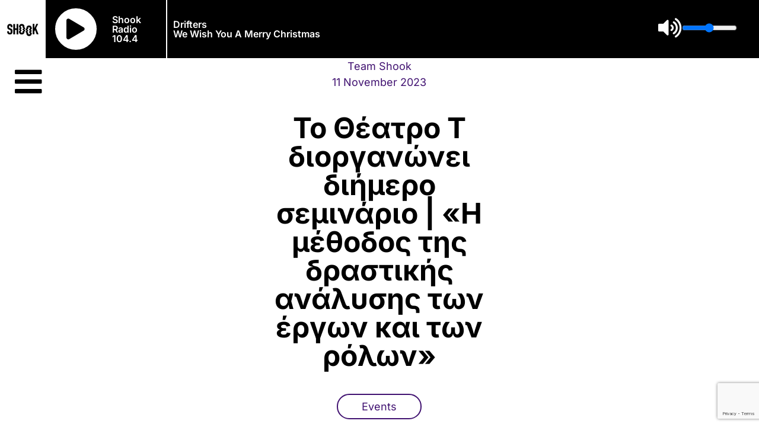

--- FILE ---
content_type: text/html; charset=UTF-8
request_url: https://www.shook.gr/shook_news/%CF%84%CE%BF-%CE%B8%CE%AD%CE%B1%CF%84%CF%81%CE%BF-%CF%84-%CE%B4%CE%B9%CE%BF%CF%81%CE%B3%CE%B1%CE%BD%CF%8E%CE%BD%CE%B5%CE%B9-%CE%B4%CE%B9%CE%AE%CE%BC%CE%B5%CF%81%CE%BF-%CF%83%CE%B5%CE%BC%CE%B9%CE%BD/
body_size: 34786
content:
<!doctype html>
<html lang="en-US">
<head>
	<meta charset="UTF-8">
	<meta name="viewport" content="width=device-width, initial-scale=1">
	<link rel="profile" href="https://gmpg.org/xfn/11">
	<title>Το Θέατρο Τ διοργανώνει διήμερο σεμινάριο | «Η μέθοδος της δραστικής ανάλυσης των έργων και των ρόλων» &#8211; Shook 104.4 Feeling Good!</title>
<meta name='robots' content='max-image-preview:large' />
<script type='application/javascript'  id='pys-version-script'>console.log('PixelYourSite Free version 11.1.5');</script>
<link rel="alternate" type="application/rss+xml" title="Shook 104.4 Feeling Good! &raquo; Feed" href="https://www.shook.gr/feed/" />
<link rel="alternate" type="application/rss+xml" title="Shook 104.4 Feeling Good! &raquo; Comments Feed" href="https://www.shook.gr/comments/feed/" />
<link rel="alternate" title="oEmbed (JSON)" type="application/json+oembed" href="https://www.shook.gr/wp-json/oembed/1.0/embed?url=https%3A%2F%2Fwww.shook.gr%2Fshook_news%2F%25cf%2584%25ce%25bf-%25ce%25b8%25ce%25ad%25ce%25b1%25cf%2584%25cf%2581%25ce%25bf-%25cf%2584-%25ce%25b4%25ce%25b9%25ce%25bf%25cf%2581%25ce%25b3%25ce%25b1%25ce%25bd%25cf%258e%25ce%25bd%25ce%25b5%25ce%25b9-%25ce%25b4%25ce%25b9%25ce%25ae%25ce%25bc%25ce%25b5%25cf%2581%25ce%25bf-%25cf%2583%25ce%25b5%25ce%25bc%25ce%25b9%25ce%25bd%2F" />
<link rel="alternate" title="oEmbed (XML)" type="text/xml+oembed" href="https://www.shook.gr/wp-json/oembed/1.0/embed?url=https%3A%2F%2Fwww.shook.gr%2Fshook_news%2F%25cf%2584%25ce%25bf-%25ce%25b8%25ce%25ad%25ce%25b1%25cf%2584%25cf%2581%25ce%25bf-%25cf%2584-%25ce%25b4%25ce%25b9%25ce%25bf%25cf%2581%25ce%25b3%25ce%25b1%25ce%25bd%25cf%258e%25ce%25bd%25ce%25b5%25ce%25b9-%25ce%25b4%25ce%25b9%25ce%25ae%25ce%25bc%25ce%25b5%25cf%2581%25ce%25bf-%25cf%2583%25ce%25b5%25ce%25bc%25ce%25b9%25ce%25bd%2F&#038;format=xml" />
<style id='wp-img-auto-sizes-contain-inline-css'>
img:is([sizes=auto i],[sizes^="auto," i]){contain-intrinsic-size:3000px 1500px}
/*# sourceURL=wp-img-auto-sizes-contain-inline-css */
</style>
<style id='wp-emoji-styles-inline-css'>

	img.wp-smiley, img.emoji {
		display: inline !important;
		border: none !important;
		box-shadow: none !important;
		height: 1em !important;
		width: 1em !important;
		margin: 0 0.07em !important;
		vertical-align: -0.1em !important;
		background: none !important;
		padding: 0 !important;
	}
/*# sourceURL=wp-emoji-styles-inline-css */
</style>
<link rel='stylesheet' id='wp-block-library-css' href='https://www.shook.gr/wp-includes/css/dist/block-library/style.min.css?ver=6.9' media='all' />
<style id='global-styles-inline-css'>
:root{--wp--preset--aspect-ratio--square: 1;--wp--preset--aspect-ratio--4-3: 4/3;--wp--preset--aspect-ratio--3-4: 3/4;--wp--preset--aspect-ratio--3-2: 3/2;--wp--preset--aspect-ratio--2-3: 2/3;--wp--preset--aspect-ratio--16-9: 16/9;--wp--preset--aspect-ratio--9-16: 9/16;--wp--preset--color--black: #000000;--wp--preset--color--cyan-bluish-gray: #abb8c3;--wp--preset--color--white: #ffffff;--wp--preset--color--pale-pink: #f78da7;--wp--preset--color--vivid-red: #cf2e2e;--wp--preset--color--luminous-vivid-orange: #ff6900;--wp--preset--color--luminous-vivid-amber: #fcb900;--wp--preset--color--light-green-cyan: #7bdcb5;--wp--preset--color--vivid-green-cyan: #00d084;--wp--preset--color--pale-cyan-blue: #8ed1fc;--wp--preset--color--vivid-cyan-blue: #0693e3;--wp--preset--color--vivid-purple: #9b51e0;--wp--preset--gradient--vivid-cyan-blue-to-vivid-purple: linear-gradient(135deg,rgb(6,147,227) 0%,rgb(155,81,224) 100%);--wp--preset--gradient--light-green-cyan-to-vivid-green-cyan: linear-gradient(135deg,rgb(122,220,180) 0%,rgb(0,208,130) 100%);--wp--preset--gradient--luminous-vivid-amber-to-luminous-vivid-orange: linear-gradient(135deg,rgb(252,185,0) 0%,rgb(255,105,0) 100%);--wp--preset--gradient--luminous-vivid-orange-to-vivid-red: linear-gradient(135deg,rgb(255,105,0) 0%,rgb(207,46,46) 100%);--wp--preset--gradient--very-light-gray-to-cyan-bluish-gray: linear-gradient(135deg,rgb(238,238,238) 0%,rgb(169,184,195) 100%);--wp--preset--gradient--cool-to-warm-spectrum: linear-gradient(135deg,rgb(74,234,220) 0%,rgb(151,120,209) 20%,rgb(207,42,186) 40%,rgb(238,44,130) 60%,rgb(251,105,98) 80%,rgb(254,248,76) 100%);--wp--preset--gradient--blush-light-purple: linear-gradient(135deg,rgb(255,206,236) 0%,rgb(152,150,240) 100%);--wp--preset--gradient--blush-bordeaux: linear-gradient(135deg,rgb(254,205,165) 0%,rgb(254,45,45) 50%,rgb(107,0,62) 100%);--wp--preset--gradient--luminous-dusk: linear-gradient(135deg,rgb(255,203,112) 0%,rgb(199,81,192) 50%,rgb(65,88,208) 100%);--wp--preset--gradient--pale-ocean: linear-gradient(135deg,rgb(255,245,203) 0%,rgb(182,227,212) 50%,rgb(51,167,181) 100%);--wp--preset--gradient--electric-grass: linear-gradient(135deg,rgb(202,248,128) 0%,rgb(113,206,126) 100%);--wp--preset--gradient--midnight: linear-gradient(135deg,rgb(2,3,129) 0%,rgb(40,116,252) 100%);--wp--preset--font-size--small: 13px;--wp--preset--font-size--medium: 20px;--wp--preset--font-size--large: 36px;--wp--preset--font-size--x-large: 42px;--wp--preset--spacing--20: 0.44rem;--wp--preset--spacing--30: 0.67rem;--wp--preset--spacing--40: 1rem;--wp--preset--spacing--50: 1.5rem;--wp--preset--spacing--60: 2.25rem;--wp--preset--spacing--70: 3.38rem;--wp--preset--spacing--80: 5.06rem;--wp--preset--shadow--natural: 6px 6px 9px rgba(0, 0, 0, 0.2);--wp--preset--shadow--deep: 12px 12px 50px rgba(0, 0, 0, 0.4);--wp--preset--shadow--sharp: 6px 6px 0px rgba(0, 0, 0, 0.2);--wp--preset--shadow--outlined: 6px 6px 0px -3px rgb(255, 255, 255), 6px 6px rgb(0, 0, 0);--wp--preset--shadow--crisp: 6px 6px 0px rgb(0, 0, 0);}:root { --wp--style--global--content-size: 800px;--wp--style--global--wide-size: 1200px; }:where(body) { margin: 0; }.wp-site-blocks > .alignleft { float: left; margin-right: 2em; }.wp-site-blocks > .alignright { float: right; margin-left: 2em; }.wp-site-blocks > .aligncenter { justify-content: center; margin-left: auto; margin-right: auto; }:where(.wp-site-blocks) > * { margin-block-start: 24px; margin-block-end: 0; }:where(.wp-site-blocks) > :first-child { margin-block-start: 0; }:where(.wp-site-blocks) > :last-child { margin-block-end: 0; }:root { --wp--style--block-gap: 24px; }:root :where(.is-layout-flow) > :first-child{margin-block-start: 0;}:root :where(.is-layout-flow) > :last-child{margin-block-end: 0;}:root :where(.is-layout-flow) > *{margin-block-start: 24px;margin-block-end: 0;}:root :where(.is-layout-constrained) > :first-child{margin-block-start: 0;}:root :where(.is-layout-constrained) > :last-child{margin-block-end: 0;}:root :where(.is-layout-constrained) > *{margin-block-start: 24px;margin-block-end: 0;}:root :where(.is-layout-flex){gap: 24px;}:root :where(.is-layout-grid){gap: 24px;}.is-layout-flow > .alignleft{float: left;margin-inline-start: 0;margin-inline-end: 2em;}.is-layout-flow > .alignright{float: right;margin-inline-start: 2em;margin-inline-end: 0;}.is-layout-flow > .aligncenter{margin-left: auto !important;margin-right: auto !important;}.is-layout-constrained > .alignleft{float: left;margin-inline-start: 0;margin-inline-end: 2em;}.is-layout-constrained > .alignright{float: right;margin-inline-start: 2em;margin-inline-end: 0;}.is-layout-constrained > .aligncenter{margin-left: auto !important;margin-right: auto !important;}.is-layout-constrained > :where(:not(.alignleft):not(.alignright):not(.alignfull)){max-width: var(--wp--style--global--content-size);margin-left: auto !important;margin-right: auto !important;}.is-layout-constrained > .alignwide{max-width: var(--wp--style--global--wide-size);}body .is-layout-flex{display: flex;}.is-layout-flex{flex-wrap: wrap;align-items: center;}.is-layout-flex > :is(*, div){margin: 0;}body .is-layout-grid{display: grid;}.is-layout-grid > :is(*, div){margin: 0;}body{padding-top: 0px;padding-right: 0px;padding-bottom: 0px;padding-left: 0px;}a:where(:not(.wp-element-button)){text-decoration: underline;}:root :where(.wp-element-button, .wp-block-button__link){background-color: #32373c;border-width: 0;color: #fff;font-family: inherit;font-size: inherit;font-style: inherit;font-weight: inherit;letter-spacing: inherit;line-height: inherit;padding-top: calc(0.667em + 2px);padding-right: calc(1.333em + 2px);padding-bottom: calc(0.667em + 2px);padding-left: calc(1.333em + 2px);text-decoration: none;text-transform: inherit;}.has-black-color{color: var(--wp--preset--color--black) !important;}.has-cyan-bluish-gray-color{color: var(--wp--preset--color--cyan-bluish-gray) !important;}.has-white-color{color: var(--wp--preset--color--white) !important;}.has-pale-pink-color{color: var(--wp--preset--color--pale-pink) !important;}.has-vivid-red-color{color: var(--wp--preset--color--vivid-red) !important;}.has-luminous-vivid-orange-color{color: var(--wp--preset--color--luminous-vivid-orange) !important;}.has-luminous-vivid-amber-color{color: var(--wp--preset--color--luminous-vivid-amber) !important;}.has-light-green-cyan-color{color: var(--wp--preset--color--light-green-cyan) !important;}.has-vivid-green-cyan-color{color: var(--wp--preset--color--vivid-green-cyan) !important;}.has-pale-cyan-blue-color{color: var(--wp--preset--color--pale-cyan-blue) !important;}.has-vivid-cyan-blue-color{color: var(--wp--preset--color--vivid-cyan-blue) !important;}.has-vivid-purple-color{color: var(--wp--preset--color--vivid-purple) !important;}.has-black-background-color{background-color: var(--wp--preset--color--black) !important;}.has-cyan-bluish-gray-background-color{background-color: var(--wp--preset--color--cyan-bluish-gray) !important;}.has-white-background-color{background-color: var(--wp--preset--color--white) !important;}.has-pale-pink-background-color{background-color: var(--wp--preset--color--pale-pink) !important;}.has-vivid-red-background-color{background-color: var(--wp--preset--color--vivid-red) !important;}.has-luminous-vivid-orange-background-color{background-color: var(--wp--preset--color--luminous-vivid-orange) !important;}.has-luminous-vivid-amber-background-color{background-color: var(--wp--preset--color--luminous-vivid-amber) !important;}.has-light-green-cyan-background-color{background-color: var(--wp--preset--color--light-green-cyan) !important;}.has-vivid-green-cyan-background-color{background-color: var(--wp--preset--color--vivid-green-cyan) !important;}.has-pale-cyan-blue-background-color{background-color: var(--wp--preset--color--pale-cyan-blue) !important;}.has-vivid-cyan-blue-background-color{background-color: var(--wp--preset--color--vivid-cyan-blue) !important;}.has-vivid-purple-background-color{background-color: var(--wp--preset--color--vivid-purple) !important;}.has-black-border-color{border-color: var(--wp--preset--color--black) !important;}.has-cyan-bluish-gray-border-color{border-color: var(--wp--preset--color--cyan-bluish-gray) !important;}.has-white-border-color{border-color: var(--wp--preset--color--white) !important;}.has-pale-pink-border-color{border-color: var(--wp--preset--color--pale-pink) !important;}.has-vivid-red-border-color{border-color: var(--wp--preset--color--vivid-red) !important;}.has-luminous-vivid-orange-border-color{border-color: var(--wp--preset--color--luminous-vivid-orange) !important;}.has-luminous-vivid-amber-border-color{border-color: var(--wp--preset--color--luminous-vivid-amber) !important;}.has-light-green-cyan-border-color{border-color: var(--wp--preset--color--light-green-cyan) !important;}.has-vivid-green-cyan-border-color{border-color: var(--wp--preset--color--vivid-green-cyan) !important;}.has-pale-cyan-blue-border-color{border-color: var(--wp--preset--color--pale-cyan-blue) !important;}.has-vivid-cyan-blue-border-color{border-color: var(--wp--preset--color--vivid-cyan-blue) !important;}.has-vivid-purple-border-color{border-color: var(--wp--preset--color--vivid-purple) !important;}.has-vivid-cyan-blue-to-vivid-purple-gradient-background{background: var(--wp--preset--gradient--vivid-cyan-blue-to-vivid-purple) !important;}.has-light-green-cyan-to-vivid-green-cyan-gradient-background{background: var(--wp--preset--gradient--light-green-cyan-to-vivid-green-cyan) !important;}.has-luminous-vivid-amber-to-luminous-vivid-orange-gradient-background{background: var(--wp--preset--gradient--luminous-vivid-amber-to-luminous-vivid-orange) !important;}.has-luminous-vivid-orange-to-vivid-red-gradient-background{background: var(--wp--preset--gradient--luminous-vivid-orange-to-vivid-red) !important;}.has-very-light-gray-to-cyan-bluish-gray-gradient-background{background: var(--wp--preset--gradient--very-light-gray-to-cyan-bluish-gray) !important;}.has-cool-to-warm-spectrum-gradient-background{background: var(--wp--preset--gradient--cool-to-warm-spectrum) !important;}.has-blush-light-purple-gradient-background{background: var(--wp--preset--gradient--blush-light-purple) !important;}.has-blush-bordeaux-gradient-background{background: var(--wp--preset--gradient--blush-bordeaux) !important;}.has-luminous-dusk-gradient-background{background: var(--wp--preset--gradient--luminous-dusk) !important;}.has-pale-ocean-gradient-background{background: var(--wp--preset--gradient--pale-ocean) !important;}.has-electric-grass-gradient-background{background: var(--wp--preset--gradient--electric-grass) !important;}.has-midnight-gradient-background{background: var(--wp--preset--gradient--midnight) !important;}.has-small-font-size{font-size: var(--wp--preset--font-size--small) !important;}.has-medium-font-size{font-size: var(--wp--preset--font-size--medium) !important;}.has-large-font-size{font-size: var(--wp--preset--font-size--large) !important;}.has-x-large-font-size{font-size: var(--wp--preset--font-size--x-large) !important;}
:root :where(.wp-block-pullquote){font-size: 1.5em;line-height: 1.6;}
/*# sourceURL=global-styles-inline-css */
</style>
<link rel='stylesheet' id='hello-elementor-css' href='https://www.shook.gr/wp-content/themes/hello-elementor/assets/css/reset.css?ver=3.4.5' media='all' />
<link rel='stylesheet' id='hello-elementor-theme-style-css' href='https://www.shook.gr/wp-content/themes/hello-elementor/assets/css/theme.css?ver=3.4.5' media='all' />
<link rel='stylesheet' id='hello-elementor-header-footer-css' href='https://www.shook.gr/wp-content/themes/hello-elementor/assets/css/header-footer.css?ver=3.4.5' media='all' />
<link rel='stylesheet' id='elementor-frontend-css' href='https://www.shook.gr/wp-content/plugins/elementor/assets/css/frontend.min.css?ver=3.33.4' media='all' />
<style id='elementor-frontend-inline-css'>
.elementor-kit-9{--e-global-color-primary:#6EC1E4;--e-global-color-secondary:#54595F;--e-global-color-text:#7A7A7A;--e-global-color-accent:#61CE70;--e-global-typography-primary-font-family:"Roboto";--e-global-typography-primary-font-weight:600;--e-global-typography-secondary-font-family:"Roboto Slab";--e-global-typography-secondary-font-weight:400;--e-global-typography-text-font-family:"Roboto";--e-global-typography-text-font-weight:400;--e-global-typography-accent-font-family:"Roboto";--e-global-typography-accent-font-weight:500;font-family:"Inter", Sans-serif;}.elementor-kit-9 e-page-transition{background-color:#FFBC7D;}.elementor-kit-9 a{font-family:"Inter", Sans-serif;}.elementor-kit-9 h1{font-family:"Inter", Sans-serif;}.elementor-kit-9 h2{font-family:"Inter", Sans-serif;}.elementor-kit-9 h3{font-family:"Inter", Sans-serif;}.elementor-section.elementor-section-boxed > .elementor-container{max-width:1140px;}.e-con{--container-max-width:1140px;}.elementor-widget:not(:last-child){margin-block-end:20px;}.elementor-element{--widgets-spacing:20px 20px;--widgets-spacing-row:20px;--widgets-spacing-column:20px;}{}h1.entry-title{display:var(--page-title-display);}.site-header .site-branding{flex-direction:column;align-items:stretch;}.site-header{padding-inline-end:0px;padding-inline-start:0px;}.site-footer .site-branding{flex-direction:column;align-items:stretch;}@media(max-width:1024px){.elementor-section.elementor-section-boxed > .elementor-container{max-width:1024px;}.e-con{--container-max-width:1024px;}}@media(max-width:767px){.elementor-section.elementor-section-boxed > .elementor-container{max-width:767px;}.e-con{--container-max-width:767px;}}
.elementor-64 .elementor-element.elementor-element-a9c855a:not(.elementor-motion-effects-element-type-background), .elementor-64 .elementor-element.elementor-element-a9c855a > .elementor-motion-effects-container > .elementor-motion-effects-layer{background-color:#000000;}.elementor-64 .elementor-element.elementor-element-a9c855a{transition:background 0.3s, border 0.3s, border-radius 0.3s, box-shadow 0.3s;margin-top:0px;margin-bottom:0px;padding:0px 0px 0px 0px;z-index:999;}.elementor-64 .elementor-element.elementor-element-a9c855a > .elementor-background-overlay{transition:background 0.3s, border-radius 0.3s, opacity 0.3s;}.elementor-64 .elementor-element.elementor-element-6894e71:not(.elementor-motion-effects-element-type-background) > .elementor-widget-wrap, .elementor-64 .elementor-element.elementor-element-6894e71 > .elementor-widget-wrap > .elementor-motion-effects-container > .elementor-motion-effects-layer{background-color:#FFFFFF;}.elementor-bc-flex-widget .elementor-64 .elementor-element.elementor-element-6894e71.elementor-column .elementor-widget-wrap{align-items:center;}.elementor-64 .elementor-element.elementor-element-6894e71.elementor-column.elementor-element[data-element_type="column"] > .elementor-widget-wrap.elementor-element-populated{align-content:center;align-items:center;}.elementor-64 .elementor-element.elementor-element-6894e71.elementor-column > .elementor-widget-wrap{justify-content:center;}.elementor-64 .elementor-element.elementor-element-6894e71 > .elementor-widget-wrap > .elementor-widget:not(.elementor-widget__width-auto):not(.elementor-widget__width-initial):not(:last-child):not(.elementor-absolute){margin-bottom:0px;}.elementor-64 .elementor-element.elementor-element-6894e71 > .elementor-element-populated{transition:background 0.3s, border 0.3s, border-radius 0.3s, box-shadow 0.3s;margin:0px 0px 0px 0px;--e-column-margin-right:0px;--e-column-margin-left:0px;padding:25px 0px 25px 0px;}.elementor-64 .elementor-element.elementor-element-6894e71 > .elementor-element-populated > .elementor-background-overlay{transition:background 0.3s, border-radius 0.3s, opacity 0.3s;}.elementor-widget-image .widget-image-caption{color:var( --e-global-color-text );font-family:var( --e-global-typography-text-font-family ), Sans-serif;font-weight:var( --e-global-typography-text-font-weight );}.elementor-64 .elementor-element.elementor-element-bb5afe0 > .elementor-widget-container{margin:0px 0px 0px 0px;padding:12px 12px 12px 12px;}.elementor-64 .elementor-element.elementor-element-bb5afe0 img{width:120px;}.elementor-widget-icon.elementor-view-stacked .elementor-icon{background-color:var( --e-global-color-primary );}.elementor-widget-icon.elementor-view-framed .elementor-icon, .elementor-widget-icon.elementor-view-default .elementor-icon{color:var( --e-global-color-primary );border-color:var( --e-global-color-primary );}.elementor-widget-icon.elementor-view-framed .elementor-icon, .elementor-widget-icon.elementor-view-default .elementor-icon svg{fill:var( --e-global-color-primary );}.elementor-64 .elementor-element.elementor-element-79e6616 > .elementor-widget-container{background-color:#FFFFFF;padding:22px 22px 22px 22px;}body:not(.rtl) .elementor-64 .elementor-element.elementor-element-79e6616{left:0px;}body.rtl .elementor-64 .elementor-element.elementor-element-79e6616{right:0px;}.elementor-64 .elementor-element.elementor-element-79e6616{top:0px;z-index:999;}.elementor-64 .elementor-element.elementor-element-79e6616 .elementor-icon-wrapper{text-align:center;}.elementor-64 .elementor-element.elementor-element-79e6616.elementor-view-stacked .elementor-icon{background-color:#000000;}.elementor-64 .elementor-element.elementor-element-79e6616.elementor-view-framed .elementor-icon, .elementor-64 .elementor-element.elementor-element-79e6616.elementor-view-default .elementor-icon{color:#000000;border-color:#000000;}.elementor-64 .elementor-element.elementor-element-79e6616.elementor-view-framed .elementor-icon, .elementor-64 .elementor-element.elementor-element-79e6616.elementor-view-default .elementor-icon svg{fill:#000000;}.elementor-64 .elementor-element.elementor-element-79e6616 .elementor-icon{font-size:52px;}.elementor-64 .elementor-element.elementor-element-79e6616 .elementor-icon svg{height:52px;}.elementor-bc-flex-widget .elementor-64 .elementor-element.elementor-element-10ac4f6.elementor-column .elementor-widget-wrap{align-items:center;}.elementor-64 .elementor-element.elementor-element-10ac4f6.elementor-column.elementor-element[data-element_type="column"] > .elementor-widget-wrap.elementor-element-populated{align-content:center;align-items:center;}.elementor-64 .elementor-element.elementor-element-10ac4f6.elementor-column > .elementor-widget-wrap{justify-content:center;}.elementor-64 .elementor-element.elementor-element-10ac4f6 > .elementor-widget-wrap > .elementor-widget:not(.elementor-widget__width-auto):not(.elementor-widget__width-initial):not(:last-child):not(.elementor-absolute){margin-bottom:0px;}.elementor-64 .elementor-element.elementor-element-10ac4f6 > .elementor-element-populated{padding:5px 0px 0px 0px;}.elementor-64 .elementor-element.elementor-element-1cccb82 .elementor-icon-wrapper{text-align:center;}.elementor-64 .elementor-element.elementor-element-1cccb82.elementor-view-stacked .elementor-icon{background-color:#000000;color:#FFFFFF;}.elementor-64 .elementor-element.elementor-element-1cccb82.elementor-view-framed .elementor-icon, .elementor-64 .elementor-element.elementor-element-1cccb82.elementor-view-default .elementor-icon{color:#000000;border-color:#000000;}.elementor-64 .elementor-element.elementor-element-1cccb82.elementor-view-framed .elementor-icon, .elementor-64 .elementor-element.elementor-element-1cccb82.elementor-view-default .elementor-icon svg{fill:#000000;}.elementor-64 .elementor-element.elementor-element-1cccb82.elementor-view-framed .elementor-icon{background-color:#FFFFFF;}.elementor-64 .elementor-element.elementor-element-1cccb82.elementor-view-stacked .elementor-icon svg{fill:#FFFFFF;}.elementor-64 .elementor-element.elementor-element-1cccb82 .elementor-icon{font-size:35px;}.elementor-64 .elementor-element.elementor-element-1cccb82 .elementor-icon svg{height:35px;}.elementor-64 .elementor-element.elementor-element-96aca08 .elementor-icon-wrapper{text-align:center;}.elementor-64 .elementor-element.elementor-element-96aca08.elementor-view-stacked .elementor-icon{background-color:#000000;color:#FFFFFF;}.elementor-64 .elementor-element.elementor-element-96aca08.elementor-view-framed .elementor-icon, .elementor-64 .elementor-element.elementor-element-96aca08.elementor-view-default .elementor-icon{color:#000000;border-color:#000000;}.elementor-64 .elementor-element.elementor-element-96aca08.elementor-view-framed .elementor-icon, .elementor-64 .elementor-element.elementor-element-96aca08.elementor-view-default .elementor-icon svg{fill:#000000;}.elementor-64 .elementor-element.elementor-element-96aca08.elementor-view-framed .elementor-icon{background-color:#FFFFFF;}.elementor-64 .elementor-element.elementor-element-96aca08.elementor-view-stacked .elementor-icon svg{fill:#FFFFFF;}.elementor-64 .elementor-element.elementor-element-96aca08 .elementor-icon{font-size:35px;}.elementor-64 .elementor-element.elementor-element-96aca08 .elementor-icon svg{height:35px;}.elementor-bc-flex-widget .elementor-64 .elementor-element.elementor-element-8e88490.elementor-column .elementor-widget-wrap{align-items:center;}.elementor-64 .elementor-element.elementor-element-8e88490.elementor-column.elementor-element[data-element_type="column"] > .elementor-widget-wrap.elementor-element-populated{align-content:center;align-items:center;}.elementor-64 .elementor-element.elementor-element-8e88490.elementor-column > .elementor-widget-wrap{justify-content:center;}.elementor-64 .elementor-element.elementor-element-8e88490 > .elementor-element-populated{border-style:solid;border-width:0px 2px 0px 0px;border-color:#FFFFFF;}.elementor-64 .elementor-element.elementor-element-8e88490 > .elementor-element-populated, .elementor-64 .elementor-element.elementor-element-8e88490 > .elementor-element-populated > .elementor-background-overlay, .elementor-64 .elementor-element.elementor-element-8e88490 > .elementor-background-slideshow{border-radius:0px 0px 0px 0px;}.elementor-widget-heading .elementor-heading-title{font-family:var( --e-global-typography-primary-font-family ), Sans-serif;font-weight:var( --e-global-typography-primary-font-weight );color:var( --e-global-color-primary );}.elementor-64 .elementor-element.elementor-element-3ecf27e{width:auto;max-width:auto;}.elementor-64 .elementor-element.elementor-element-3ecf27e .elementor-heading-title{font-family:"Inter", Sans-serif;font-size:16px;font-weight:600;color:#FFFFFF;}.elementor-bc-flex-widget .elementor-64 .elementor-element.elementor-element-2072c27.elementor-column .elementor-widget-wrap{align-items:center;}.elementor-64 .elementor-element.elementor-element-2072c27.elementor-column.elementor-element[data-element_type="column"] > .elementor-widget-wrap.elementor-element-populated{align-content:center;align-items:center;}.elementor-64 .elementor-element.elementor-element-2072c27.elementor-column > .elementor-widget-wrap{justify-content:flex-start;}.elementor-64 .elementor-element.elementor-element-69a7ba4{width:auto;max-width:auto;}.elementor-64 .elementor-element.elementor-element-69a7ba4 .elementor-heading-title{font-family:"Inter", Sans-serif;font-size:16px;font-weight:600;text-transform:capitalize;color:#FFFFFF;}.elementor-bc-flex-widget .elementor-64 .elementor-element.elementor-element-80f9a44.elementor-column .elementor-widget-wrap{align-items:center;}.elementor-64 .elementor-element.elementor-element-80f9a44.elementor-column.elementor-element[data-element_type="column"] > .elementor-widget-wrap.elementor-element-populated{align-content:center;align-items:center;}.elementor-64 .elementor-element.elementor-element-80f9a44 > .elementor-element-populated{transition:background 0.3s, border 0.3s, border-radius 0.3s, box-shadow 0.3s;}.elementor-64 .elementor-element.elementor-element-80f9a44 > .elementor-element-populated > .elementor-background-overlay{transition:background 0.3s, border-radius 0.3s, opacity 0.3s;}.elementor-64 .elementor-element.elementor-element-9d2d1d8{width:auto;max-width:auto;}.elementor-64 .elementor-element.elementor-element-9d2d1d8 > .elementor-widget-container{margin:0px 18px 0px 0px;}.elementor-64 .elementor-element.elementor-element-9d2d1d8 .elementor-icon-wrapper{text-align:center;}.elementor-64 .elementor-element.elementor-element-9d2d1d8.elementor-view-stacked .elementor-icon{background-color:#FFFFFF;}.elementor-64 .elementor-element.elementor-element-9d2d1d8.elementor-view-framed .elementor-icon, .elementor-64 .elementor-element.elementor-element-9d2d1d8.elementor-view-default .elementor-icon{color:#FFFFFF;border-color:#FFFFFF;}.elementor-64 .elementor-element.elementor-element-9d2d1d8.elementor-view-framed .elementor-icon, .elementor-64 .elementor-element.elementor-element-9d2d1d8.elementor-view-default .elementor-icon svg{fill:#FFFFFF;}.elementor-64 .elementor-element.elementor-element-9d2d1d8 .elementor-icon{font-size:35px;}.elementor-64 .elementor-element.elementor-element-9d2d1d8 .elementor-icon svg{height:35px;}.elementor-64 .elementor-element.elementor-element-197b5bd{width:auto;max-width:auto;}.elementor-64 .elementor-element.elementor-element-197b5bd > .elementor-widget-container{margin:0px 18px 0px 0px;}.elementor-64 .elementor-element.elementor-element-197b5bd .elementor-icon-wrapper{text-align:center;}.elementor-64 .elementor-element.elementor-element-197b5bd.elementor-view-stacked .elementor-icon{background-color:#FFFFFF;}.elementor-64 .elementor-element.elementor-element-197b5bd.elementor-view-framed .elementor-icon, .elementor-64 .elementor-element.elementor-element-197b5bd.elementor-view-default .elementor-icon{color:#FFFFFF;border-color:#FFFFFF;}.elementor-64 .elementor-element.elementor-element-197b5bd.elementor-view-framed .elementor-icon, .elementor-64 .elementor-element.elementor-element-197b5bd.elementor-view-default .elementor-icon svg{fill:#FFFFFF;}.elementor-64 .elementor-element.elementor-element-197b5bd .elementor-icon{font-size:35px;}.elementor-64 .elementor-element.elementor-element-197b5bd .elementor-icon svg{height:35px;}.elementor-bc-flex-widget .elementor-64 .elementor-element.elementor-element-e798e5d.elementor-column .elementor-widget-wrap{align-items:center;}.elementor-64 .elementor-element.elementor-element-e798e5d.elementor-column.elementor-element[data-element_type="column"] > .elementor-widget-wrap.elementor-element-populated{align-content:center;align-items:center;}.elementor-64 .elementor-element.elementor-element-c447df0 > .elementor-widget-container{padding:0px 0px 0px 0px;}.elementor-64 .elementor-element.elementor-element-a16ba54:not(.elementor-motion-effects-element-type-background) > .elementor-widget-wrap, .elementor-64 .elementor-element.elementor-element-a16ba54 > .elementor-widget-wrap > .elementor-motion-effects-container > .elementor-motion-effects-layer{background-color:#FFFFFF;}.elementor-64 .elementor-element.elementor-element-a16ba54 > .elementor-element-populated{transition:background 0.3s, border 0.3s, border-radius 0.3s, box-shadow 0.3s;}.elementor-64 .elementor-element.elementor-element-a16ba54 > .elementor-element-populated > .elementor-background-overlay{transition:background 0.3s, border-radius 0.3s, opacity 0.3s;}.elementor-64 .elementor-element.elementor-element-e3d271b .elementor-icon-wrapper{text-align:center;}.elementor-64 .elementor-element.elementor-element-e3d271b.elementor-view-stacked .elementor-icon{background-color:#000000;}.elementor-64 .elementor-element.elementor-element-e3d271b.elementor-view-framed .elementor-icon, .elementor-64 .elementor-element.elementor-element-e3d271b.elementor-view-default .elementor-icon{color:#000000;border-color:#000000;}.elementor-64 .elementor-element.elementor-element-e3d271b.elementor-view-framed .elementor-icon, .elementor-64 .elementor-element.elementor-element-e3d271b.elementor-view-default .elementor-icon svg{fill:#000000;}.elementor-theme-builder-content-area{height:400px;}.elementor-location-header:before, .elementor-location-footer:before{content:"";display:table;clear:both;}@media(min-width:768px){.elementor-64 .elementor-element.elementor-element-6894e71{width:6%;}.elementor-64 .elementor-element.elementor-element-10ac4f6{width:8%;}.elementor-64 .elementor-element.elementor-element-8e88490{width:8%;}.elementor-64 .elementor-element.elementor-element-2072c27{width:30.457%;}.elementor-64 .elementor-element.elementor-element-bda0375{width:32.836%;}.elementor-64 .elementor-element.elementor-element-80f9a44{width:13.363%;}.elementor-64 .elementor-element.elementor-element-fc513cf{width:25.516%;}.elementor-64 .elementor-element.elementor-element-e798e5d{width:74.484%;}}@media(max-width:1024px) and (min-width:768px){.elementor-64 .elementor-element.elementor-element-6894e71{width:6%;}.elementor-64 .elementor-element.elementor-element-bda0375{width:21%;}.elementor-64 .elementor-element.elementor-element-80f9a44{width:31%;}.elementor-64 .elementor-element.elementor-element-9991feb{width:40%;}}@media(max-width:1024px){.elementor-64 .elementor-element.elementor-element-1cccb82 .elementor-icon{font-size:30px;}.elementor-64 .elementor-element.elementor-element-1cccb82 .elementor-icon svg{height:30px;}.elementor-64 .elementor-element.elementor-element-96aca08 .elementor-icon{font-size:30px;}.elementor-64 .elementor-element.elementor-element-96aca08 .elementor-icon svg{height:30px;}.elementor-64 .elementor-element.elementor-element-9d2d1d8{width:var( --container-widget-width, 65.986px );max-width:65.986px;--container-widget-width:65.986px;--container-widget-flex-grow:0;}.elementor-64 .elementor-element.elementor-element-9d2d1d8 .elementor-icon{font-size:25px;}.elementor-64 .elementor-element.elementor-element-9d2d1d8 .elementor-icon svg{height:25px;}.elementor-64 .elementor-element.elementor-element-197b5bd .elementor-icon{font-size:25px;}.elementor-64 .elementor-element.elementor-element-197b5bd .elementor-icon svg{height:25px;}.elementor-bc-flex-widget .elementor-64 .elementor-element.elementor-element-a16ba54.elementor-column .elementor-widget-wrap{align-items:space-around;}.elementor-64 .elementor-element.elementor-element-a16ba54.elementor-column.elementor-element[data-element_type="column"] > .elementor-widget-wrap.elementor-element-populated{align-content:space-around;align-items:space-around;}}@media(max-width:767px){.elementor-64 .elementor-element.elementor-element-94385f3{padding:1px 0px 0px 0px;}.elementor-64 .elementor-element.elementor-element-9991feb{width:80%;}.elementor-bc-flex-widget .elementor-64 .elementor-element.elementor-element-9991feb.elementor-column .elementor-widget-wrap{align-items:center;}.elementor-64 .elementor-element.elementor-element-9991feb.elementor-column.elementor-element[data-element_type="column"] > .elementor-widget-wrap.elementor-element-populated{align-content:center;align-items:center;}.elementor-64 .elementor-element.elementor-element-9991feb > .elementor-element-populated{padding:0px 0px 0px 0px;}.elementor-64 .elementor-element.elementor-element-3452fd6{text-align:center;}.elementor-64 .elementor-element.elementor-element-3452fd6 img{width:80%;}.elementor-64 .elementor-element.elementor-element-a16ba54{width:20%;}.elementor-bc-flex-widget .elementor-64 .elementor-element.elementor-element-a16ba54.elementor-column .elementor-widget-wrap{align-items:center;}.elementor-64 .elementor-element.elementor-element-a16ba54.elementor-column.elementor-element[data-element_type="column"] > .elementor-widget-wrap.elementor-element-populated{align-content:center;align-items:center;}.elementor-64 .elementor-element.elementor-element-a16ba54 > .elementor-element-populated{padding:10px 0px 10px 0px;}.elementor-64 .elementor-element.elementor-element-e3d271b > .elementor-widget-container{padding:0px 0px 0px 0px;}.elementor-64 .elementor-element.elementor-element-e3d271b .elementor-icon{font-size:36px;}.elementor-64 .elementor-element.elementor-element-e3d271b .elementor-icon svg{height:36px;}}/* Start custom CSS for icon, class: .elementor-element-96aca08 */.pause{
    display: none;
}/* End custom CSS */
/* Start custom CSS for icon, class: .elementor-element-197b5bd */.unmute{
    display: none;
}/* End custom CSS */
/* Start custom CSS for column, class: .elementor-element-9991feb */.elementor-64 .elementor-element.elementor-element-9991feb.elementor-container.elementor-column-gap-extended.ui-sortable.ui-sortable-disabled, .elementor-element.elementor-element-edit-mode.elementor-element-2bc4167.elementor-element--toggle-edit-tools.elementor-column.elementor-top-column.ui-resizable{
    width: 33%
}/* End custom CSS */
/* Start custom CSS for section, class: .elementor-element-94385f3 */.elementor-64 .elementor-element.elementor-element-94385f3{
    background: rgb(0,0,0);
background: linear-gradient(128deg, rgba(0,0,0,1) 0%, rgba(34,9,60,1) 24%, rgba(154,9,122,1) 49%, rgba(255,15,89,1) 74%);
}/* End custom CSS */
.elementor-67 .elementor-element.elementor-element-554504f > .elementor-container > .elementor-column > .elementor-widget-wrap{align-content:space-around;align-items:space-around;}.elementor-67 .elementor-element.elementor-element-554504f:not(.elementor-motion-effects-element-type-background), .elementor-67 .elementor-element.elementor-element-554504f > .elementor-motion-effects-container > .elementor-motion-effects-layer{background-color:#000000;}.elementor-67 .elementor-element.elementor-element-554504f{transition:background 0.3s, border 0.3s, border-radius 0.3s, box-shadow 0.3s;padding:20px 20px 20px 20px;}.elementor-67 .elementor-element.elementor-element-554504f > .elementor-background-overlay{transition:background 0.3s, border-radius 0.3s, opacity 0.3s;}.elementor-widget-theme-site-logo .widget-image-caption{color:var( --e-global-color-text );font-family:var( --e-global-typography-text-font-family ), Sans-serif;font-weight:var( --e-global-typography-text-font-weight );}.elementor-67 .elementor-element.elementor-element-b3a6129{text-align:left;}.elementor-67 .elementor-element.elementor-element-b3a6129 img{width:68%;}.elementor-bc-flex-widget .elementor-67 .elementor-element.elementor-element-c45bb19.elementor-column .elementor-widget-wrap{align-items:center;}.elementor-67 .elementor-element.elementor-element-c45bb19.elementor-column.elementor-element[data-element_type="column"] > .elementor-widget-wrap.elementor-element-populated{align-content:center;align-items:center;}.elementor-67 .elementor-element.elementor-element-c45bb19 > .elementor-widget-wrap > .elementor-widget:not(.elementor-widget__width-auto):not(.elementor-widget__width-initial):not(:last-child):not(.elementor-absolute){margin-bottom:0px;}.elementor-67 .elementor-element.elementor-element-c45bb19 > .elementor-element-populated{padding:0px 0px 0px 0px;}.elementor-67 .elementor-element.elementor-element-c15e843{padding:0px 0px 0px 0px;}.elementor-bc-flex-widget .elementor-67 .elementor-element.elementor-element-f04b5db.elementor-column .elementor-widget-wrap{align-items:center;}.elementor-67 .elementor-element.elementor-element-f04b5db.elementor-column.elementor-element[data-element_type="column"] > .elementor-widget-wrap.elementor-element-populated{align-content:center;align-items:center;}.elementor-67 .elementor-element.elementor-element-f04b5db > .elementor-element-populated{padding:0px 0px 0px 0px;}.elementor-widget-nav-menu .elementor-nav-menu .elementor-item{font-family:var( --e-global-typography-primary-font-family ), Sans-serif;font-weight:var( --e-global-typography-primary-font-weight );}.elementor-widget-nav-menu .elementor-nav-menu--main .elementor-item{color:var( --e-global-color-text );fill:var( --e-global-color-text );}.elementor-widget-nav-menu .elementor-nav-menu--main .elementor-item:hover,
					.elementor-widget-nav-menu .elementor-nav-menu--main .elementor-item.elementor-item-active,
					.elementor-widget-nav-menu .elementor-nav-menu--main .elementor-item.highlighted,
					.elementor-widget-nav-menu .elementor-nav-menu--main .elementor-item:focus{color:var( --e-global-color-accent );fill:var( --e-global-color-accent );}.elementor-widget-nav-menu .elementor-nav-menu--main:not(.e--pointer-framed) .elementor-item:before,
					.elementor-widget-nav-menu .elementor-nav-menu--main:not(.e--pointer-framed) .elementor-item:after{background-color:var( --e-global-color-accent );}.elementor-widget-nav-menu .e--pointer-framed .elementor-item:before,
					.elementor-widget-nav-menu .e--pointer-framed .elementor-item:after{border-color:var( --e-global-color-accent );}.elementor-widget-nav-menu{--e-nav-menu-divider-color:var( --e-global-color-text );}.elementor-widget-nav-menu .elementor-nav-menu--dropdown .elementor-item, .elementor-widget-nav-menu .elementor-nav-menu--dropdown  .elementor-sub-item{font-family:var( --e-global-typography-accent-font-family ), Sans-serif;font-weight:var( --e-global-typography-accent-font-weight );}.elementor-67 .elementor-element.elementor-element-d86ff9e .elementor-nav-menu .elementor-item{font-family:"Inter", Sans-serif;font-size:22px;font-weight:600;}.elementor-67 .elementor-element.elementor-element-d86ff9e .elementor-nav-menu--main .elementor-item{color:#FFFFFF;fill:#FFFFFF;}.elementor-67 .elementor-element.elementor-element-d86ff9e .elementor-nav-menu--main .elementor-item:hover,
					.elementor-67 .elementor-element.elementor-element-d86ff9e .elementor-nav-menu--main .elementor-item.elementor-item-active,
					.elementor-67 .elementor-element.elementor-element-d86ff9e .elementor-nav-menu--main .elementor-item.highlighted,
					.elementor-67 .elementor-element.elementor-element-d86ff9e .elementor-nav-menu--main .elementor-item:focus{color:#FFFFFF;fill:#FFFFFF;}.elementor-67 .elementor-element.elementor-element-d86ff9e .e--pointer-framed .elementor-item:before{border-width:0px;}.elementor-67 .elementor-element.elementor-element-d86ff9e .e--pointer-framed.e--animation-draw .elementor-item:before{border-width:0 0 0px 0px;}.elementor-67 .elementor-element.elementor-element-d86ff9e .e--pointer-framed.e--animation-draw .elementor-item:after{border-width:0px 0px 0 0;}.elementor-67 .elementor-element.elementor-element-d86ff9e .e--pointer-framed.e--animation-corners .elementor-item:before{border-width:0px 0 0 0px;}.elementor-67 .elementor-element.elementor-element-d86ff9e .e--pointer-framed.e--animation-corners .elementor-item:after{border-width:0 0px 0px 0;}.elementor-67 .elementor-element.elementor-element-d86ff9e .e--pointer-underline .elementor-item:after,
					 .elementor-67 .elementor-element.elementor-element-d86ff9e .e--pointer-overline .elementor-item:before,
					 .elementor-67 .elementor-element.elementor-element-d86ff9e .e--pointer-double-line .elementor-item:before,
					 .elementor-67 .elementor-element.elementor-element-d86ff9e .e--pointer-double-line .elementor-item:after{height:0px;}.elementor-67 .elementor-element.elementor-element-d86ff9e{--e-nav-menu-horizontal-menu-item-margin:calc( 40px / 2 );}.elementor-67 .elementor-element.elementor-element-d86ff9e .elementor-nav-menu--main:not(.elementor-nav-menu--layout-horizontal) .elementor-nav-menu > li:not(:last-child){margin-bottom:40px;}.elementor-bc-flex-widget .elementor-67 .elementor-element.elementor-element-b97b8eb.elementor-column .elementor-widget-wrap{align-items:center;}.elementor-67 .elementor-element.elementor-element-b97b8eb.elementor-column.elementor-element[data-element_type="column"] > .elementor-widget-wrap.elementor-element-populated{align-content:center;align-items:center;}.elementor-67 .elementor-element.elementor-element-b97b8eb.elementor-column > .elementor-widget-wrap{justify-content:center;}.elementor-67 .elementor-element.elementor-element-d2ef7dd{--grid-template-columns:repeat(0, auto);--icon-size:30px;--grid-column-gap:0px;--grid-row-gap:0px;}.elementor-67 .elementor-element.elementor-element-d2ef7dd .elementor-widget-container{text-align:right;}.elementor-67 .elementor-element.elementor-element-d2ef7dd .elementor-social-icon{background-color:#000000;}.elementor-67 .elementor-element.elementor-element-5fe50ff .elementor-nav-menu .elementor-item{font-family:"Inter", Sans-serif;font-size:18px;font-weight:400;}.elementor-67 .elementor-element.elementor-element-5fe50ff .elementor-nav-menu--main .elementor-item{color:#FFFFFF;fill:#FFFFFF;}.elementor-67 .elementor-element.elementor-element-5fe50ff .elementor-nav-menu--main .elementor-item:hover,
					.elementor-67 .elementor-element.elementor-element-5fe50ff .elementor-nav-menu--main .elementor-item.elementor-item-active,
					.elementor-67 .elementor-element.elementor-element-5fe50ff .elementor-nav-menu--main .elementor-item.highlighted,
					.elementor-67 .elementor-element.elementor-element-5fe50ff .elementor-nav-menu--main .elementor-item:focus{color:#FFFFFF;fill:#FFFFFF;}.elementor-67 .elementor-element.elementor-element-5fe50ff .e--pointer-framed .elementor-item:before{border-width:0px;}.elementor-67 .elementor-element.elementor-element-5fe50ff .e--pointer-framed.e--animation-draw .elementor-item:before{border-width:0 0 0px 0px;}.elementor-67 .elementor-element.elementor-element-5fe50ff .e--pointer-framed.e--animation-draw .elementor-item:after{border-width:0px 0px 0 0;}.elementor-67 .elementor-element.elementor-element-5fe50ff .e--pointer-framed.e--animation-corners .elementor-item:before{border-width:0px 0 0 0px;}.elementor-67 .elementor-element.elementor-element-5fe50ff .e--pointer-framed.e--animation-corners .elementor-item:after{border-width:0 0px 0px 0;}.elementor-67 .elementor-element.elementor-element-5fe50ff .e--pointer-underline .elementor-item:after,
					 .elementor-67 .elementor-element.elementor-element-5fe50ff .e--pointer-overline .elementor-item:before,
					 .elementor-67 .elementor-element.elementor-element-5fe50ff .e--pointer-double-line .elementor-item:before,
					 .elementor-67 .elementor-element.elementor-element-5fe50ff .e--pointer-double-line .elementor-item:after{height:0px;}.elementor-67 .elementor-element.elementor-element-5fe50ff{--e-nav-menu-horizontal-menu-item-margin:calc( 60px / 2 );}.elementor-67 .elementor-element.elementor-element-5fe50ff .elementor-nav-menu--main:not(.elementor-nav-menu--layout-horizontal) .elementor-nav-menu > li:not(:last-child){margin-bottom:60px;}.elementor-widget-divider{--divider-color:var( --e-global-color-secondary );}.elementor-widget-divider .elementor-divider__text{color:var( --e-global-color-secondary );font-family:var( --e-global-typography-secondary-font-family ), Sans-serif;font-weight:var( --e-global-typography-secondary-font-weight );}.elementor-widget-divider.elementor-view-stacked .elementor-icon{background-color:var( --e-global-color-secondary );}.elementor-widget-divider.elementor-view-framed .elementor-icon, .elementor-widget-divider.elementor-view-default .elementor-icon{color:var( --e-global-color-secondary );border-color:var( --e-global-color-secondary );}.elementor-widget-divider.elementor-view-framed .elementor-icon, .elementor-widget-divider.elementor-view-default .elementor-icon svg{fill:var( --e-global-color-secondary );}.elementor-67 .elementor-element.elementor-element-202f7f0{--divider-border-style:solid;--divider-color:#FFFFFF;--divider-border-width:1px;}.elementor-67 .elementor-element.elementor-element-202f7f0 .elementor-divider-separator{width:846px;margin:0 auto;margin-left:0;}.elementor-67 .elementor-element.elementor-element-202f7f0 .elementor-divider{text-align:left;padding-block-start:10px;padding-block-end:10px;}.elementor-bc-flex-widget .elementor-67 .elementor-element.elementor-element-4f493f6.elementor-column .elementor-widget-wrap{align-items:center;}.elementor-67 .elementor-element.elementor-element-4f493f6.elementor-column.elementor-element[data-element_type="column"] > .elementor-widget-wrap.elementor-element-populated{align-content:center;align-items:center;}.elementor-67 .elementor-element.elementor-element-4f493f6 > .elementor-element-populated{padding:0px 0px 0px 0px;}.elementor-67 .elementor-element.elementor-element-28da6d9 .elementor-nav-menu .elementor-item{font-family:"Inter", Sans-serif;font-size:18px;font-weight:400;}.elementor-67 .elementor-element.elementor-element-28da6d9 .elementor-nav-menu--main .elementor-item{color:#FFFFFF;fill:#FFFFFF;}.elementor-67 .elementor-element.elementor-element-28da6d9 .elementor-nav-menu--main .elementor-item:hover,
					.elementor-67 .elementor-element.elementor-element-28da6d9 .elementor-nav-menu--main .elementor-item.elementor-item-active,
					.elementor-67 .elementor-element.elementor-element-28da6d9 .elementor-nav-menu--main .elementor-item.highlighted,
					.elementor-67 .elementor-element.elementor-element-28da6d9 .elementor-nav-menu--main .elementor-item:focus{color:#FFFFFF;fill:#FFFFFF;}.elementor-67 .elementor-element.elementor-element-28da6d9 .e--pointer-framed .elementor-item:before{border-width:0px;}.elementor-67 .elementor-element.elementor-element-28da6d9 .e--pointer-framed.e--animation-draw .elementor-item:before{border-width:0 0 0px 0px;}.elementor-67 .elementor-element.elementor-element-28da6d9 .e--pointer-framed.e--animation-draw .elementor-item:after{border-width:0px 0px 0 0;}.elementor-67 .elementor-element.elementor-element-28da6d9 .e--pointer-framed.e--animation-corners .elementor-item:before{border-width:0px 0 0 0px;}.elementor-67 .elementor-element.elementor-element-28da6d9 .e--pointer-framed.e--animation-corners .elementor-item:after{border-width:0 0px 0px 0;}.elementor-67 .elementor-element.elementor-element-28da6d9 .e--pointer-underline .elementor-item:after,
					 .elementor-67 .elementor-element.elementor-element-28da6d9 .e--pointer-overline .elementor-item:before,
					 .elementor-67 .elementor-element.elementor-element-28da6d9 .e--pointer-double-line .elementor-item:before,
					 .elementor-67 .elementor-element.elementor-element-28da6d9 .e--pointer-double-line .elementor-item:after{height:0px;}.elementor-67 .elementor-element.elementor-element-28da6d9{--e-nav-menu-horizontal-menu-item-margin:calc( 29px / 2 );}.elementor-67 .elementor-element.elementor-element-28da6d9 .elementor-nav-menu--main:not(.elementor-nav-menu--layout-horizontal) .elementor-nav-menu > li:not(:last-child){margin-bottom:29px;}.elementor-bc-flex-widget .elementor-67 .elementor-element.elementor-element-662a193.elementor-column .elementor-widget-wrap{align-items:center;}.elementor-67 .elementor-element.elementor-element-662a193.elementor-column.elementor-element[data-element_type="column"] > .elementor-widget-wrap.elementor-element-populated{align-content:center;align-items:center;}.elementor-67 .elementor-element.elementor-element-662a193.elementor-column > .elementor-widget-wrap{justify-content:flex-end;}.elementor-widget-heading .elementor-heading-title{font-family:var( --e-global-typography-primary-font-family ), Sans-serif;font-weight:var( --e-global-typography-primary-font-weight );color:var( --e-global-color-primary );}.elementor-67 .elementor-element.elementor-element-a44db95{width:auto;max-width:auto;}.elementor-67 .elementor-element.elementor-element-a44db95 .elementor-heading-title{font-family:"Inter", Sans-serif;font-size:12px;font-weight:400;color:#CFCFCF;}.elementor-67 .elementor-element.elementor-element-a22df2b:not(.elementor-motion-effects-element-type-background), .elementor-67 .elementor-element.elementor-element-a22df2b > .elementor-motion-effects-container > .elementor-motion-effects-layer{background-color:#000000;}.elementor-67 .elementor-element.elementor-element-a22df2b{border-style:solid;border-color:#FF0F59;transition:background 0.3s, border 0.3s, border-radius 0.3s, box-shadow 0.3s;margin-top:1000px;margin-bottom:0px;}.elementor-67 .elementor-element.elementor-element-a22df2b > .elementor-background-overlay{transition:background 0.3s, border-radius 0.3s, opacity 0.3s;}.elementor-widget-icon.elementor-view-stacked .elementor-icon{background-color:var( --e-global-color-primary );}.elementor-widget-icon.elementor-view-framed .elementor-icon, .elementor-widget-icon.elementor-view-default .elementor-icon{color:var( --e-global-color-primary );border-color:var( --e-global-color-primary );}.elementor-widget-icon.elementor-view-framed .elementor-icon, .elementor-widget-icon.elementor-view-default .elementor-icon svg{fill:var( --e-global-color-primary );}.elementor-67 .elementor-element.elementor-element-75b53cf .elementor-icon-wrapper{text-align:center;}.elementor-67 .elementor-element.elementor-element-75b53cf.elementor-view-stacked .elementor-icon{background-color:#000000;color:#FFFFFF;}.elementor-67 .elementor-element.elementor-element-75b53cf.elementor-view-framed .elementor-icon, .elementor-67 .elementor-element.elementor-element-75b53cf.elementor-view-default .elementor-icon{color:#000000;border-color:#000000;}.elementor-67 .elementor-element.elementor-element-75b53cf.elementor-view-framed .elementor-icon, .elementor-67 .elementor-element.elementor-element-75b53cf.elementor-view-default .elementor-icon svg{fill:#000000;}.elementor-67 .elementor-element.elementor-element-75b53cf.elementor-view-framed .elementor-icon{background-color:#FFFFFF;}.elementor-67 .elementor-element.elementor-element-75b53cf.elementor-view-stacked .elementor-icon svg{fill:#FFFFFF;}.elementor-67 .elementor-element.elementor-element-b23591c .elementor-icon-wrapper{text-align:center;}.elementor-67 .elementor-element.elementor-element-b23591c.elementor-view-stacked .elementor-icon{background-color:#000000;color:#FFFFFF;}.elementor-67 .elementor-element.elementor-element-b23591c.elementor-view-framed .elementor-icon, .elementor-67 .elementor-element.elementor-element-b23591c.elementor-view-default .elementor-icon{color:#000000;border-color:#000000;}.elementor-67 .elementor-element.elementor-element-b23591c.elementor-view-framed .elementor-icon, .elementor-67 .elementor-element.elementor-element-b23591c.elementor-view-default .elementor-icon svg{fill:#000000;}.elementor-67 .elementor-element.elementor-element-b23591c.elementor-view-framed .elementor-icon{background-color:#FFFFFF;}.elementor-67 .elementor-element.elementor-element-b23591c.elementor-view-stacked .elementor-icon svg{fill:#FFFFFF;}.elementor-67 .elementor-element.elementor-element-9028a77 .elementor-icon-wrapper{text-align:center;}.elementor-67 .elementor-element.elementor-element-9028a77.elementor-view-stacked .elementor-icon{background-color:#FFFFFF;}.elementor-67 .elementor-element.elementor-element-9028a77.elementor-view-framed .elementor-icon, .elementor-67 .elementor-element.elementor-element-9028a77.elementor-view-default .elementor-icon{color:#FFFFFF;border-color:#FFFFFF;}.elementor-67 .elementor-element.elementor-element-9028a77.elementor-view-framed .elementor-icon, .elementor-67 .elementor-element.elementor-element-9028a77.elementor-view-default .elementor-icon svg{fill:#FFFFFF;}.elementor-67 .elementor-element.elementor-element-03b72c3 .elementor-icon-wrapper{text-align:center;}.elementor-67 .elementor-element.elementor-element-03b72c3.elementor-view-stacked .elementor-icon{background-color:#FFFFFF;}.elementor-67 .elementor-element.elementor-element-03b72c3.elementor-view-framed .elementor-icon, .elementor-67 .elementor-element.elementor-element-03b72c3.elementor-view-default .elementor-icon{color:#FFFFFF;border-color:#FFFFFF;}.elementor-67 .elementor-element.elementor-element-03b72c3.elementor-view-framed .elementor-icon, .elementor-67 .elementor-element.elementor-element-03b72c3.elementor-view-default .elementor-icon svg{fill:#FFFFFF;}.elementor-67 .elementor-element.elementor-element-614ebcc .elementor-heading-title{font-family:"Inter", Sans-serif;font-weight:500;text-transform:capitalize;color:#FFFFFF;}.elementor-theme-builder-content-area{height:400px;}.elementor-location-header:before, .elementor-location-footer:before{content:"";display:table;clear:both;}@media(max-width:1024px){.elementor-bc-flex-widget .elementor-67 .elementor-element.elementor-element-f04b5db.elementor-column .elementor-widget-wrap{align-items:center;}.elementor-67 .elementor-element.elementor-element-f04b5db.elementor-column.elementor-element[data-element_type="column"] > .elementor-widget-wrap.elementor-element-populated{align-content:center;align-items:center;}}@media(min-width:768px){.elementor-67 .elementor-element.elementor-element-f2e7f24{width:15.065%;}.elementor-67 .elementor-element.elementor-element-c45bb19{width:84.6%;}.elementor-67 .elementor-element.elementor-element-f04b5db{width:70.004%;}.elementor-67 .elementor-element.elementor-element-b97b8eb{width:29.996%;}.elementor-67 .elementor-element.elementor-element-4f493f6{width:70.004%;}.elementor-67 .elementor-element.elementor-element-662a193{width:29.996%;}}@media(max-width:1024px) and (min-width:768px){.elementor-67 .elementor-element.elementor-element-f04b5db{width:50%;}.elementor-67 .elementor-element.elementor-element-b97b8eb{width:50%;}.elementor-67 .elementor-element.elementor-element-4f493f6{width:50%;}.elementor-67 .elementor-element.elementor-element-662a193{width:50%;}.elementor-67 .elementor-element.elementor-element-320d39d{width:10%;}.elementor-67 .elementor-element.elementor-element-d2abc3a{width:40%;}}@media(max-width:767px){.elementor-67 .elementor-element.elementor-element-554504f{margin-top:0px;margin-bottom:0px;}.elementor-67 .elementor-element.elementor-element-b3a6129{text-align:left;}.elementor-67 .elementor-element.elementor-element-b3a6129 img{width:50%;}.elementor-67 .elementor-element.elementor-element-f04b5db{width:44%;}.elementor-bc-flex-widget .elementor-67 .elementor-element.elementor-element-f04b5db.elementor-column .elementor-widget-wrap{align-items:flex-start;}.elementor-67 .elementor-element.elementor-element-f04b5db.elementor-column.elementor-element[data-element_type="column"] > .elementor-widget-wrap.elementor-element-populated{align-content:flex-start;align-items:flex-start;}.elementor-67 .elementor-element.elementor-element-f04b5db > .elementor-element-populated{padding:0px 0px 0px 0px;}.elementor-67 .elementor-element.elementor-element-d86ff9e{width:100%;max-width:100%;--e-nav-menu-horizontal-menu-item-margin:calc( 0px / 2 );}.elementor-67 .elementor-element.elementor-element-d86ff9e .elementor-nav-menu .elementor-item{font-size:16px;}.elementor-67 .elementor-element.elementor-element-d86ff9e .elementor-nav-menu--main:not(.elementor-nav-menu--layout-horizontal) .elementor-nav-menu > li:not(:last-child){margin-bottom:0px;}.elementor-67 .elementor-element.elementor-element-b97b8eb{width:50%;}.elementor-67 .elementor-element.elementor-element-b97b8eb > .elementor-widget-wrap > .elementor-widget:not(.elementor-widget__width-auto):not(.elementor-widget__width-initial):not(:last-child):not(.elementor-absolute){margin-bottom:0px;}.elementor-67 .elementor-element.elementor-element-d2ef7dd .elementor-widget-container{text-align:center;}.elementor-67 .elementor-element.elementor-element-d2ef7dd{--icon-size:16px;--grid-column-gap:0px;}.elementor-67 .elementor-element.elementor-element-5fe50ff .elementor-nav-menu .elementor-item{font-size:14px;}.elementor-67 .elementor-element.elementor-element-5fe50ff{--e-nav-menu-horizontal-menu-item-margin:calc( 0px / 2 );}.elementor-67 .elementor-element.elementor-element-5fe50ff .elementor-nav-menu--main:not(.elementor-nav-menu--layout-horizontal) .elementor-nav-menu > li:not(:last-child){margin-bottom:0px;}.elementor-67 .elementor-element.elementor-element-a44db95{width:100%;max-width:100%;}.elementor-67 .elementor-element.elementor-element-a44db95 .elementor-heading-title{font-size:10px;}.elementor-67 .elementor-element.elementor-element-a22df2b{border-width:2px 0px 0px 0px;margin-top:0px;margin-bottom:0px;padding:0px 0px 0px 0px;}.elementor-67 .elementor-element.elementor-element-a22df2b, .elementor-67 .elementor-element.elementor-element-a22df2b > .elementor-background-overlay{border-radius:0px 0px 0px 0px;}.elementor-67 .elementor-element.elementor-element-320d39d{width:20%;}.elementor-67 .elementor-element.elementor-element-320d39d > .elementor-widget-wrap > .elementor-widget:not(.elementor-widget__width-auto):not(.elementor-widget__width-initial):not(:last-child):not(.elementor-absolute){margin-bottom:0px;}.elementor-67 .elementor-element.elementor-element-75b53cf .elementor-icon{font-size:24px;}.elementor-67 .elementor-element.elementor-element-75b53cf .elementor-icon svg{height:24px;}.elementor-67 .elementor-element.elementor-element-b23591c .elementor-icon{font-size:24px;}.elementor-67 .elementor-element.elementor-element-b23591c .elementor-icon svg{height:24px;}.elementor-67 .elementor-element.elementor-element-d2abc3a{width:15%;}.elementor-bc-flex-widget .elementor-67 .elementor-element.elementor-element-d2abc3a.elementor-column .elementor-widget-wrap{align-items:center;}.elementor-67 .elementor-element.elementor-element-d2abc3a.elementor-column.elementor-element[data-element_type="column"] > .elementor-widget-wrap.elementor-element-populated{align-content:center;align-items:center;}.elementor-67 .elementor-element.elementor-element-d2abc3a > .elementor-widget-wrap > .elementor-widget:not(.elementor-widget__width-auto):not(.elementor-widget__width-initial):not(:last-child):not(.elementor-absolute){margin-bottom:0px;}.elementor-67 .elementor-element.elementor-element-9028a77 .elementor-icon{font-size:24px;}.elementor-67 .elementor-element.elementor-element-9028a77 .elementor-icon svg{height:24px;}.elementor-67 .elementor-element.elementor-element-03b72c3 .elementor-icon{font-size:24px;}.elementor-67 .elementor-element.elementor-element-03b72c3 .elementor-icon svg{height:24px;}.elementor-67 .elementor-element.elementor-element-019e70b{width:65%;}.elementor-bc-flex-widget .elementor-67 .elementor-element.elementor-element-019e70b.elementor-column .elementor-widget-wrap{align-items:center;}.elementor-67 .elementor-element.elementor-element-019e70b.elementor-column.elementor-element[data-element_type="column"] > .elementor-widget-wrap.elementor-element-populated{align-content:center;align-items:center;}.elementor-67 .elementor-element.elementor-element-614ebcc .elementor-heading-title{font-size:12px;}}/* Start custom CSS for icon, class: .elementor-element-b23591c */.pause{
    display: none;
}/* End custom CSS */
.elementor-171 .elementor-element.elementor-element-a4a2ff3{overflow:hidden;margin-top:0px;margin-bottom:120px;padding:0px 0px 0px 0px;}.elementor-171 .elementor-element.elementor-element-7904c9c > .elementor-element-populated{padding:0px 0px 0px 0px;}.elementor-widget-theme-post-featured-image .widget-image-caption{color:var( --e-global-color-text );font-family:var( --e-global-typography-text-font-family ), Sans-serif;font-weight:var( --e-global-typography-text-font-weight );}.elementor-171 .elementor-element.elementor-element-f9fc7f5{text-align:left;}.elementor-171 .elementor-element.elementor-element-f9fc7f5 img{width:500px;height:500px;}.elementor-bc-flex-widget .elementor-171 .elementor-element.elementor-element-40b5f68.elementor-column .elementor-widget-wrap{align-items:center;}.elementor-171 .elementor-element.elementor-element-40b5f68.elementor-column.elementor-element[data-element_type="column"] > .elementor-widget-wrap.elementor-element-populated{align-content:center;align-items:center;}.elementor-171 .elementor-element.elementor-element-40b5f68.elementor-column > .elementor-widget-wrap{justify-content:center;}.elementor-171 .elementor-element.elementor-element-40b5f68 > .elementor-widget-wrap > .elementor-widget:not(.elementor-widget__width-auto):not(.elementor-widget__width-initial):not(:last-child):not(.elementor-absolute){margin-bottom:40px;}.elementor-171 .elementor-element.elementor-element-40b5f68 > .elementor-element-populated{padding:0px 0px 0px 0px;}.elementor-widget-post-info .elementor-icon-list-item:not(:last-child):after{border-color:var( --e-global-color-text );}.elementor-widget-post-info .elementor-icon-list-icon i{color:var( --e-global-color-primary );}.elementor-widget-post-info .elementor-icon-list-icon svg{fill:var( --e-global-color-primary );}.elementor-widget-post-info .elementor-icon-list-text, .elementor-widget-post-info .elementor-icon-list-text a{color:var( --e-global-color-secondary );}.elementor-widget-post-info .elementor-icon-list-item{font-family:var( --e-global-typography-text-font-family ), Sans-serif;font-weight:var( --e-global-typography-text-font-weight );}.elementor-171 .elementor-element.elementor-element-7750202 .elementor-icon-list-icon{width:14px;}.elementor-171 .elementor-element.elementor-element-7750202 .elementor-icon-list-icon i{font-size:14px;}.elementor-171 .elementor-element.elementor-element-7750202 .elementor-icon-list-icon svg{--e-icon-list-icon-size:14px;}.elementor-171 .elementor-element.elementor-element-7750202 .elementor-icon-list-text, .elementor-171 .elementor-element.elementor-element-7750202 .elementor-icon-list-text a{color:#411271;}.elementor-171 .elementor-element.elementor-element-7750202 .elementor-icon-list-item{font-family:"Inter", Sans-serif;font-size:18px;font-weight:400;}.elementor-widget-heading .elementor-heading-title{font-family:var( --e-global-typography-primary-font-family ), Sans-serif;font-weight:var( --e-global-typography-primary-font-weight );color:var( --e-global-color-primary );}.elementor-171 .elementor-element.elementor-element-2127d88{text-align:center;}.elementor-171 .elementor-element.elementor-element-2127d88 .elementor-heading-title{font-family:"Inter", Sans-serif;font-size:48px;font-weight:700;color:#000000;}.elementor-171 .elementor-element.elementor-element-d75aa7e{width:auto;max-width:auto;}.elementor-171 .elementor-element.elementor-element-d75aa7e > .elementor-widget-container{padding:6px 40px 6px 40px;border-style:solid;border-width:2px 2px 2px 2px;border-color:#411271;border-radius:100px 100px 100px 100px;}.elementor-171 .elementor-element.elementor-element-d75aa7e .elementor-icon-list-icon{width:14px;}.elementor-171 .elementor-element.elementor-element-d75aa7e .elementor-icon-list-icon i{font-size:14px;}.elementor-171 .elementor-element.elementor-element-d75aa7e .elementor-icon-list-icon svg{--e-icon-list-icon-size:14px;}body:not(.rtl) .elementor-171 .elementor-element.elementor-element-d75aa7e .elementor-icon-list-text{padding-left:0px;}body.rtl .elementor-171 .elementor-element.elementor-element-d75aa7e .elementor-icon-list-text{padding-right:0px;}.elementor-171 .elementor-element.elementor-element-d75aa7e .elementor-icon-list-text, .elementor-171 .elementor-element.elementor-element-d75aa7e .elementor-icon-list-text a{color:#411271;}.elementor-171 .elementor-element.elementor-element-d75aa7e .elementor-icon-list-item{font-family:"Inter", Sans-serif;font-size:18px;font-weight:400;}.elementor-171 .elementor-element.elementor-element-39e1ba6 > .elementor-element-populated{padding:0px 0px 0px 0px;}.elementor-171 .elementor-element.elementor-element-9529dd1{margin-top:0px;margin-bottom:120px;padding:0% 0% 0% 6%;}.elementor-widget-theme-post-content{color:var( --e-global-color-text );font-family:var( --e-global-typography-text-font-family ), Sans-serif;font-weight:var( --e-global-typography-text-font-weight );}.elementor-171 .elementor-element.elementor-element-3fac413{color:#000000;font-family:"Inter", Sans-serif;font-size:18px;font-weight:400;}.elementor-171 .elementor-element.elementor-element-d47926b{margin-top:0px;margin-bottom:60px;padding:0px 0px 0px 0px;}.elementor-171 .elementor-element.elementor-element-52d8e64 > .elementor-element-populated{padding:0px 0px 0px 0px;}.elementor-171 .elementor-element.elementor-element-fb63479:not(.elementor-motion-effects-element-type-background), .elementor-171 .elementor-element.elementor-element-fb63479 > .elementor-motion-effects-container > .elementor-motion-effects-layer{background-color:#000000;}.elementor-171 .elementor-element.elementor-element-fb63479{transition:background 0.3s, border 0.3s, border-radius 0.3s, box-shadow 0.3s;padding:60px 60px 60px 60px;}.elementor-171 .elementor-element.elementor-element-fb63479 > .elementor-background-overlay{transition:background 0.3s, border-radius 0.3s, opacity 0.3s;}.elementor-171 .elementor-element.elementor-element-61e4127 > .elementor-element-populated{padding:0px 0px 0px 0px;}.elementor-171 .elementor-element.elementor-element-b822811 .elementor-heading-title{font-family:"Inter", Sans-serif;font-size:20px;font-weight:700;color:#FFFFFF;}.elementor-171 .elementor-element.elementor-element-d744c0b{margin-top:-100px;margin-bottom:0px;padding:0px 60px 0px 0px;}.elementor-171 .elementor-element.elementor-element-e9a8580{--swiper-slides-to-display:3;--swiper-slides-gap:10px;}@media(min-width:768px){.elementor-171 .elementor-element.elementor-element-4e0629f{width:70%;}.elementor-171 .elementor-element.elementor-element-c778c20{width:30%;}.elementor-171 .elementor-element.elementor-element-8ba34cd{width:19.614%;}.elementor-171 .elementor-element.elementor-element-2b178b8{width:80.051%;}}@media(max-width:1024px) and (min-width:768px){.elementor-171 .elementor-element.elementor-element-2b178b8{width:100%;}}@media(max-width:1024px){.elementor-171 .elementor-element.elementor-element-d744c0b{margin-top:-100px;margin-bottom:0px;padding:0px 0px 0px 0px;}.elementor-171 .elementor-element.elementor-element-e9a8580{--swiper-slides-to-display:2;}}@media(max-width:767px){.elementor-171 .elementor-element.elementor-element-7904c9c > .elementor-widget-wrap > .elementor-widget:not(.elementor-widget__width-auto):not(.elementor-widget__width-initial):not(:last-child):not(.elementor-absolute){margin-bottom:40px;}.elementor-171 .elementor-element.elementor-element-f9fc7f5 img{width:400px;max-width:400px;height:400px;}.elementor-171 .elementor-element.elementor-element-40b5f68 > .elementor-element-populated{padding:20px 0px 0px 0px;}.elementor-171 .elementor-element.elementor-element-7750202 .elementor-icon-list-item{font-size:14px;}.elementor-171 .elementor-element.elementor-element-2127d88 .elementor-heading-title{font-size:28px;}.elementor-171 .elementor-element.elementor-element-d75aa7e .elementor-icon-list-item{font-size:14px;}.elementor-171 .elementor-element.elementor-element-9529dd1{padding:0% 4% 0% 4%;}.elementor-171 .elementor-element.elementor-element-4e0629f > .elementor-element-populated{padding:0px 0px 0px 0px;}.elementor-171 .elementor-element.elementor-element-d47926b{margin-top:0px;margin-bottom:40px;}.elementor-171 .elementor-element.elementor-element-fb63479{padding:20px 20px 20px 20px;}.elementor-171 .elementor-element.elementor-element-b822811 .elementor-heading-title{font-size:18px;}.elementor-171 .elementor-element.elementor-element-d744c0b{margin-top:0px;margin-bottom:40px;padding:0px 0px 0px 0px;}.elementor-171 .elementor-element.elementor-element-8ba34cd > .elementor-element-populated{padding:0px 0px 0px 0px;}.elementor-171 .elementor-element.elementor-element-2b178b8 > .elementor-element-populated{padding:0px 0px 0px 0px;}.elementor-171 .elementor-element.elementor-element-e9a8580{--swiper-slides-to-display:1;}.elementor-171 .elementor-element.elementor-element-e9a8580 > .elementor-widget-container{padding:0px 0px 0px 0px;}}/* Start custom CSS for post-info, class: .elementor-element-7750202 */.elementor-171 .elementor-element.elementor-element-7750202 a {
    pointer-events: none;
}/* End custom CSS */
/*# sourceURL=elementor-frontend-inline-css */
</style>
<link rel='stylesheet' id='widget-image-css' href='https://www.shook.gr/wp-content/plugins/elementor/assets/css/widget-image.min.css?ver=3.33.4' media='all' />
<link rel='stylesheet' id='widget-heading-css' href='https://www.shook.gr/wp-content/plugins/elementor/assets/css/widget-heading.min.css?ver=3.33.4' media='all' />
<link rel='stylesheet' id='e-sticky-css' href='https://www.shook.gr/wp-content/plugins/elementor-pro/assets/css/modules/sticky.min.css?ver=3.28.2' media='all' />
<link rel='stylesheet' id='widget-nav-menu-css' href='https://www.shook.gr/wp-content/plugins/elementor-pro/assets/css/widget-nav-menu.min.css?ver=3.28.2' media='all' />
<link rel='stylesheet' id='widget-social-icons-css' href='https://www.shook.gr/wp-content/plugins/elementor/assets/css/widget-social-icons.min.css?ver=3.33.4' media='all' />
<link rel='stylesheet' id='e-apple-webkit-css' href='https://www.shook.gr/wp-content/plugins/elementor/assets/css/conditionals/apple-webkit.min.css?ver=3.33.4' media='all' />
<link rel='stylesheet' id='widget-divider-css' href='https://www.shook.gr/wp-content/plugins/elementor/assets/css/widget-divider.min.css?ver=3.33.4' media='all' />
<link rel='stylesheet' id='widget-post-info-css' href='https://www.shook.gr/wp-content/plugins/elementor-pro/assets/css/widget-post-info.min.css?ver=3.28.2' media='all' />
<link rel='stylesheet' id='widget-icon-list-css' href='https://www.shook.gr/wp-content/plugins/elementor/assets/css/widget-icon-list.min.css?ver=3.33.4' media='all' />
<link rel='stylesheet' id='elementor-icons-shared-0-css' href='https://www.shook.gr/wp-content/plugins/elementor/assets/lib/font-awesome/css/fontawesome.min.css?ver=5.15.3' media='all' />
<link rel='stylesheet' id='elementor-icons-fa-regular-css' href='https://www.shook.gr/wp-content/plugins/elementor/assets/lib/font-awesome/css/regular.min.css?ver=5.15.3' media='all' />
<link rel='stylesheet' id='elementor-icons-fa-solid-css' href='https://www.shook.gr/wp-content/plugins/elementor/assets/lib/font-awesome/css/solid.min.css?ver=5.15.3' media='all' />
<link rel='stylesheet' id='swiper-css' href='https://www.shook.gr/wp-content/plugins/elementor/assets/lib/swiper/v8/css/swiper.min.css?ver=8.4.5' media='all' />
<link rel='stylesheet' id='e-swiper-css' href='https://www.shook.gr/wp-content/plugins/elementor/assets/css/conditionals/e-swiper.min.css?ver=3.33.4' media='all' />
<link rel='stylesheet' id='widget-loop-common-css' href='https://www.shook.gr/wp-content/plugins/elementor-pro/assets/css/widget-loop-common.min.css?ver=3.28.2' media='all' />
<link rel='stylesheet' id='widget-loop-carousel-css' href='https://www.shook.gr/wp-content/plugins/elementor-pro/assets/css/widget-loop-carousel.min.css?ver=3.28.2' media='all' />
<link rel='stylesheet' id='elementor-icons-css' href='https://www.shook.gr/wp-content/plugins/elementor/assets/lib/eicons/css/elementor-icons.min.css?ver=5.44.0' media='all' />
<link rel='stylesheet' id='hello-elementor-child-style-css' href='https://www.shook.gr/wp-content/themes/hello-theme-child-master/style.css?ver=2.0.0' media='all' />
<link rel='stylesheet' id='elementor-gf-local-roboto-css' href='https://www.shook.gr/wp-content/uploads/elementor/google-fonts/css/roboto.css?ver=1744031840' media='all' />
<link rel='stylesheet' id='elementor-gf-local-robotoslab-css' href='https://www.shook.gr/wp-content/uploads/elementor/google-fonts/css/robotoslab.css?ver=1744031843' media='all' />
<link rel='stylesheet' id='elementor-gf-local-inter-css' href='https://www.shook.gr/wp-content/uploads/elementor/google-fonts/css/inter.css?ver=1744031848' media='all' />
<link rel='stylesheet' id='elementor-icons-fa-brands-css' href='https://www.shook.gr/wp-content/plugins/elementor/assets/lib/font-awesome/css/brands.min.css?ver=5.15.3' media='all' />
<script id="jquery-core-js-extra">
var pysFacebookRest = {"restApiUrl":"https://www.shook.gr/wp-json/pys-facebook/v1/event","debug":""};
//# sourceURL=jquery-core-js-extra
</script>
<script src="https://www.shook.gr/wp-includes/js/jquery/jquery.min.js?ver=3.7.1" id="jquery-core-js"></script>
<script src="https://www.shook.gr/wp-includes/js/jquery/jquery-migrate.min.js?ver=3.4.1" id="jquery-migrate-js"></script>
<script src="https://www.shook.gr/wp-content/plugins/pixelyoursite/dist/scripts/jquery.bind-first-0.2.3.min.js?ver=0.2.3" id="jquery-bind-first-js"></script>
<script src="https://www.shook.gr/wp-content/plugins/pixelyoursite/dist/scripts/js.cookie-2.1.3.min.js?ver=2.1.3" id="js-cookie-pys-js"></script>
<script src="https://www.shook.gr/wp-content/plugins/pixelyoursite/dist/scripts/tld.min.js?ver=2.3.1" id="js-tld-js"></script>
<script id="pys-js-extra">
var pysOptions = {"staticEvents":{"facebook":{"init_event":[{"delay":0,"type":"static","ajaxFire":false,"name":"PageView","pixelIds":["390408419388415"],"eventID":"f90ba7ac-de6d-4294-8adc-1d3f35659951","params":{"page_title":"\u03a4\u03bf \u0398\u03ad\u03b1\u03c4\u03c1\u03bf \u03a4 \u03b4\u03b9\u03bf\u03c1\u03b3\u03b1\u03bd\u03ce\u03bd\u03b5\u03b9 \u03b4\u03b9\u03ae\u03bc\u03b5\u03c1\u03bf \u03c3\u03b5\u03bc\u03b9\u03bd\u03ac\u03c1\u03b9\u03bf | \u00ab\u0397 \u03bc\u03ad\u03b8\u03bf\u03b4\u03bf\u03c2 \u03c4\u03b7\u03c2 \u03b4\u03c1\u03b1\u03c3\u03c4\u03b9\u03ba\u03ae\u03c2 \u03b1\u03bd\u03ac\u03bb\u03c5\u03c3\u03b7\u03c2 \u03c4\u03c9\u03bd \u03ad\u03c1\u03b3\u03c9\u03bd \u03ba\u03b1\u03b9 \u03c4\u03c9\u03bd \u03c1\u03cc\u03bb\u03c9\u03bd\u00bb","post_type":"shook_news","post_id":3201,"plugin":"PixelYourSite","user_role":"guest","event_url":"www.shook.gr/shook_news/%CF%84%CE%BF-%CE%B8%CE%AD%CE%B1%CF%84%CF%81%CE%BF-%CF%84-%CE%B4%CE%B9%CE%BF%CF%81%CE%B3%CE%B1%CE%BD%CF%8E%CE%BD%CE%B5%CE%B9-%CE%B4%CE%B9%CE%AE%CE%BC%CE%B5%CF%81%CE%BF-%CF%83%CE%B5%CE%BC%CE%B9%CE%BD/"},"e_id":"init_event","ids":[],"hasTimeWindow":false,"timeWindow":0,"woo_order":"","edd_order":""}]}},"dynamicEvents":[],"triggerEvents":[],"triggerEventTypes":[],"facebook":{"pixelIds":["390408419388415"],"advancedMatching":[],"advancedMatchingEnabled":false,"removeMetadata":false,"wooVariableAsSimple":false,"serverApiEnabled":true,"wooCRSendFromServer":false,"send_external_id":null,"enabled_medical":false,"do_not_track_medical_param":["event_url","post_title","page_title","landing_page","content_name","categories","category_name","tags"],"meta_ldu":false},"debug":"","siteUrl":"https://www.shook.gr","ajaxUrl":"https://www.shook.gr/wp-admin/admin-ajax.php","ajax_event":"811bb66789","enable_remove_download_url_param":"1","cookie_duration":"7","last_visit_duration":"60","enable_success_send_form":"","ajaxForServerEvent":"1","ajaxForServerStaticEvent":"1","useSendBeacon":"1","send_external_id":"1","external_id_expire":"180","track_cookie_for_subdomains":"1","google_consent_mode":"1","gdpr":{"ajax_enabled":false,"all_disabled_by_api":false,"facebook_disabled_by_api":false,"analytics_disabled_by_api":false,"google_ads_disabled_by_api":false,"pinterest_disabled_by_api":false,"bing_disabled_by_api":false,"reddit_disabled_by_api":false,"externalID_disabled_by_api":false,"facebook_prior_consent_enabled":true,"analytics_prior_consent_enabled":true,"google_ads_prior_consent_enabled":null,"pinterest_prior_consent_enabled":true,"bing_prior_consent_enabled":true,"cookiebot_integration_enabled":false,"cookiebot_facebook_consent_category":"marketing","cookiebot_analytics_consent_category":"statistics","cookiebot_tiktok_consent_category":"marketing","cookiebot_google_ads_consent_category":"marketing","cookiebot_pinterest_consent_category":"marketing","cookiebot_bing_consent_category":"marketing","consent_magic_integration_enabled":false,"real_cookie_banner_integration_enabled":false,"cookie_notice_integration_enabled":false,"cookie_law_info_integration_enabled":false,"analytics_storage":{"enabled":true,"value":"granted","filter":false},"ad_storage":{"enabled":true,"value":"granted","filter":false},"ad_user_data":{"enabled":true,"value":"granted","filter":false},"ad_personalization":{"enabled":true,"value":"granted","filter":false}},"cookie":{"disabled_all_cookie":false,"disabled_start_session_cookie":false,"disabled_advanced_form_data_cookie":false,"disabled_landing_page_cookie":false,"disabled_first_visit_cookie":false,"disabled_trafficsource_cookie":false,"disabled_utmTerms_cookie":false,"disabled_utmId_cookie":false},"tracking_analytics":{"TrafficSource":"direct","TrafficLanding":"undefined","TrafficUtms":[],"TrafficUtmsId":[]},"GATags":{"ga_datalayer_type":"default","ga_datalayer_name":"dataLayerPYS"},"woo":{"enabled":false},"edd":{"enabled":false},"cache_bypass":"1768918678"};
//# sourceURL=pys-js-extra
</script>
<script src="https://www.shook.gr/wp-content/plugins/pixelyoursite/dist/scripts/public.js?ver=11.1.5" id="pys-js"></script>
<link rel="https://api.w.org/" href="https://www.shook.gr/wp-json/" /><link rel="alternate" title="JSON" type="application/json" href="https://www.shook.gr/wp-json/wp/v2/shook_news/3201" /><link rel="EditURI" type="application/rsd+xml" title="RSD" href="https://www.shook.gr/xmlrpc.php?rsd" />
<meta name="generator" content="WordPress 6.9" />
<link rel="canonical" href="https://www.shook.gr/shook_news/%cf%84%ce%bf-%ce%b8%ce%ad%ce%b1%cf%84%cf%81%ce%bf-%cf%84-%ce%b4%ce%b9%ce%bf%cf%81%ce%b3%ce%b1%ce%bd%cf%8e%ce%bd%ce%b5%ce%b9-%ce%b4%ce%b9%ce%ae%ce%bc%ce%b5%cf%81%ce%bf-%cf%83%ce%b5%ce%bc%ce%b9%ce%bd/" />
<link rel='shortlink' href='https://www.shook.gr/?p=3201' />
<meta name="description" content="17 και 18 Δεκεμβρίου 2023, στο Κέντρο Παραστατικών Τεχνών ...">
<meta name="generator" content="Elementor 3.33.4; features: additional_custom_breakpoints; settings: css_print_method-internal, google_font-enabled, font_display-swap">
<style>
.mejs-time-rail, .mejs-time{
	display: none;
}

.mejs-controls {
    display: flex;
    align-items: center;
    /* Aligns items vertically in the center */
  }

  .mejs-button.mejs-volume-button.mejs-mute, .mejs-button.mejs-volume-button.mejs-unmute {
    margin-left: auto;
  }

  .mejs-horizontal-volume-slider {
    margin-left: 10px;
		/* Optional: Adds some space between the mute button and the volume slider */
	}
	
	.mejs-playpause-button button {
    border-radius: 100% !important;
    /*background-color: white !important;*/
    color: black !important;
}

#menu_icon {
  transition: top 2s ease-in-out; /* Adjust the duration and easing function as needed */
}

a.elementor-item, h1.elementor-heading-title.elementor-size-default, p {
    font-family: "Inter", Sans-serif!important;
}

</style>
<!-- Google Tag Manager -->
<script>(function(w,d,s,l,i){w[l]=w[l]||[];w[l].push({'gtm.start':
new Date().getTime(),event:'gtm.js'});var f=d.getElementsByTagName(s)[0],
j=d.createElement(s),dl=l!='dataLayer'?'&l='+l:'';j.async=true;j.src=
'https://www.googletagmanager.com/gtm.js?id='+i+dl;f.parentNode.insertBefore(j,f);
})(window,document,'script','dataLayer','GTM-P33W6ZJ');</script>
<!-- End Google Tag Manager -->
<!-- Google Tag Manager (noscript) -->
<noscript><iframe src="https://www.googletagmanager.com/ns.html?id=GTM-P33W6ZJ"
height="0" width="0" style="display:none;visibility:hidden"></iframe></noscript>
<!-- End Google Tag Manager (noscript) -->
<script async src="https://pagead2.googlesyndication.com/pagead/js/adsbygoogle.js?client=ca-pub-2043458103986306"
     crossorigin="anonymous"></script>
			<style>
				.e-con.e-parent:nth-of-type(n+4):not(.e-lazyloaded):not(.e-no-lazyload),
				.e-con.e-parent:nth-of-type(n+4):not(.e-lazyloaded):not(.e-no-lazyload) * {
					background-image: none !important;
				}
				@media screen and (max-height: 1024px) {
					.e-con.e-parent:nth-of-type(n+3):not(.e-lazyloaded):not(.e-no-lazyload),
					.e-con.e-parent:nth-of-type(n+3):not(.e-lazyloaded):not(.e-no-lazyload) * {
						background-image: none !important;
					}
				}
				@media screen and (max-height: 640px) {
					.e-con.e-parent:nth-of-type(n+2):not(.e-lazyloaded):not(.e-no-lazyload),
					.e-con.e-parent:nth-of-type(n+2):not(.e-lazyloaded):not(.e-no-lazyload) * {
						background-image: none !important;
					}
				}
			</style>
			<link rel="icon" href="https://www.shook.gr/wp-content/uploads/2023/10/SHOOK-LOGO160X160-150x150.png" sizes="32x32" />
<link rel="icon" href="https://www.shook.gr/wp-content/uploads/2023/10/SHOOK-LOGO160X160.png" sizes="192x192" />
<link rel="apple-touch-icon" href="https://www.shook.gr/wp-content/uploads/2023/10/SHOOK-LOGO160X160.png" />
<meta name="msapplication-TileImage" content="https://www.shook.gr/wp-content/uploads/2023/10/SHOOK-LOGO160X160.png" />
</head>
<body class="wp-singular shook_news-template-default single single-shook_news postid-3201 single-format-standard wp-custom-logo wp-embed-responsive wp-theme-hello-elementor wp-child-theme-hello-theme-child-master hello-elementor-default elementor-default elementor-kit-9 elementor-page-171">


<a class="skip-link screen-reader-text" href="#content">Skip to content</a>

		<div data-elementor-type="header" data-elementor-id="64" class="elementor elementor-64 elementor-location-header" data-elementor-post-type="elementor_library">
					<section class="elementor-section elementor-top-section elementor-element elementor-element-a9c855a elementor-section-full_width elementor-hidden-mobile elementor-hidden-tablet elementor-section-stretched elementor-section-height-default elementor-section-height-default" data-id="a9c855a" data-element_type="section" data-settings="{&quot;background_background&quot;:&quot;classic&quot;,&quot;sticky&quot;:&quot;top&quot;,&quot;stretch_section&quot;:&quot;section-stretched&quot;,&quot;sticky_on&quot;:[&quot;desktop&quot;,&quot;tablet&quot;,&quot;mobile&quot;],&quot;sticky_offset&quot;:0,&quot;sticky_effects_offset&quot;:0,&quot;sticky_anchor_link_offset&quot;:0}">
						<div class="elementor-container elementor-column-gap-default">
					<div class="elementor-column elementor-col-16 elementor-top-column elementor-element elementor-element-6894e71" data-id="6894e71" data-element_type="column" data-settings="{&quot;background_background&quot;:&quot;classic&quot;}">
			<div class="elementor-widget-wrap elementor-element-populated">
						<div class="elementor-element elementor-element-bb5afe0 elementor-widget elementor-widget-image" data-id="bb5afe0" data-element_type="widget" data-widget_type="image.default">
				<div class="elementor-widget-container">
																<a href="/">
							<img fetchpriority="high" width="375" height="148" src="https://www.shook.gr/wp-content/uploads/2023/09/Shook-Logo-Black-1-1.png" class="attachment-large size-large wp-image-62" alt="" srcset="https://www.shook.gr/wp-content/uploads/2023/09/Shook-Logo-Black-1-1.png 375w, https://www.shook.gr/wp-content/uploads/2023/09/Shook-Logo-Black-1-1-300x118.png 300w" sizes="(max-width: 375px) 100vw, 375px" />								</a>
															</div>
				</div>
				<div class="elementor-element elementor-element-79e6616 elementor-absolute elementor-view-default elementor-widget elementor-widget-icon" data-id="79e6616" data-element_type="widget" id="menu_icon" data-settings="{&quot;_position&quot;:&quot;absolute&quot;}" data-widget_type="icon.default">
				<div class="elementor-widget-container">
							<div class="elementor-icon-wrapper">
			<a class="elementor-icon" href="#elementor-action%3Aaction%3Dpopup%3Aopen%26settings%3DeyJpZCI6IjIyNjQiLCJ0b2dnbGUiOmZhbHNlfQ%3D%3D">
			<i aria-hidden="true" class="fas fa-bars"></i>			</a>
		</div>
						</div>
				</div>
					</div>
		</div>
				<div class="elementor-column elementor-col-16 elementor-top-column elementor-element elementor-element-10ac4f6" data-id="10ac4f6" data-element_type="column">
			<div class="elementor-widget-wrap elementor-element-populated">
						<div class="elementor-element elementor-element-1cccb82 elementor-view-framed play elementor-shape-circle elementor-widget elementor-widget-icon" data-id="1cccb82" data-element_type="widget" id="II" data-widget_type="icon.default">
				<div class="elementor-widget-container">
							<div class="elementor-icon-wrapper">
			<div class="elementor-icon">
			<i aria-hidden="true" class="fas fa-play"></i>			</div>
		</div>
						</div>
				</div>
				<div class="elementor-element elementor-element-96aca08 elementor-view-framed pause elementor-shape-circle elementor-widget elementor-widget-icon" data-id="96aca08" data-element_type="widget" data-widget_type="icon.default">
				<div class="elementor-widget-container">
							<div class="elementor-icon-wrapper">
			<div class="elementor-icon">
			<i aria-hidden="true" class="fas fa-pause"></i>			</div>
		</div>
						</div>
				</div>
					</div>
		</div>
				<div class="elementor-column elementor-col-16 elementor-top-column elementor-element elementor-element-8e88490" data-id="8e88490" data-element_type="column">
			<div class="elementor-widget-wrap elementor-element-populated">
						<div class="elementor-element elementor-element-3ecf27e elementor-widget__width-auto elementor-widget elementor-widget-heading" data-id="3ecf27e" data-element_type="widget" data-widget_type="heading.default">
				<div class="elementor-widget-container">
					<h2 class="elementor-heading-title elementor-size-default">Shook <br>
Radio 104.4</h2>				</div>
				</div>
					</div>
		</div>
				<div class="elementor-column elementor-col-16 elementor-top-column elementor-element elementor-element-2072c27" data-id="2072c27" data-element_type="column">
			<div class="elementor-widget-wrap elementor-element-populated">
						<div class="elementor-element elementor-element-69a7ba4 elementor-widget__width-auto elementor-widget elementor-widget-heading" data-id="69a7ba4" data-element_type="widget" data-widget_type="heading.default">
				<div class="elementor-widget-container">
					<h2 class="elementor-heading-title elementor-size-default"><span class="artist"> Arist </span><br>
<span class="song"> Song </span></h2>				</div>
				</div>
					</div>
		</div>
				<div class="elementor-column elementor-col-16 elementor-top-column elementor-element elementor-element-bda0375" data-id="bda0375" data-element_type="column">
			<div class="elementor-widget-wrap">
							</div>
		</div>
				<div class="elementor-column elementor-col-16 elementor-top-column elementor-element elementor-element-80f9a44" data-id="80f9a44" data-element_type="column" data-settings="{&quot;background_background&quot;:&quot;classic&quot;}">
			<div class="elementor-widget-wrap elementor-element-populated">
						<section class="elementor-section elementor-inner-section elementor-element elementor-element-baf8653 elementor-section-full_width elementor-section-height-default elementor-section-height-default" data-id="baf8653" data-element_type="section">
						<div class="elementor-container elementor-column-gap-default">
					<div class="elementor-column elementor-col-50 elementor-inner-column elementor-element elementor-element-fc513cf" data-id="fc513cf" data-element_type="column">
			<div class="elementor-widget-wrap elementor-element-populated">
						<div class="elementor-element elementor-element-9d2d1d8 elementor-widget__width-auto elementor-widget-tablet__width-initial mute elementor-view-default elementor-widget elementor-widget-icon" data-id="9d2d1d8" data-element_type="widget" data-widget_type="icon.default">
				<div class="elementor-widget-container">
							<div class="elementor-icon-wrapper">
			<div class="elementor-icon">
			<i aria-hidden="true" class="fas fa-volume-up"></i>			</div>
		</div>
						</div>
				</div>
				<div class="elementor-element elementor-element-197b5bd elementor-widget__width-auto unmute elementor-view-default elementor-widget elementor-widget-icon" data-id="197b5bd" data-element_type="widget" data-widget_type="icon.default">
				<div class="elementor-widget-container">
							<div class="elementor-icon-wrapper">
			<div class="elementor-icon">
			<i aria-hidden="true" class="fas fa-volume-mute"></i>			</div>
		</div>
						</div>
				</div>
					</div>
		</div>
				<div class="elementor-column elementor-col-50 elementor-inner-column elementor-element elementor-element-e798e5d" data-id="e798e5d" data-element_type="column">
			<div class="elementor-widget-wrap elementor-element-populated">
						<div class="elementor-element elementor-element-c447df0 elementor-widget elementor-widget-html" data-id="c447df0" data-element_type="widget" data-widget_type="html.default">
				<div class="elementor-widget-container">
					<style>
    .volume{
        accent-color: #808182;
    }
</style>

<input type="range" class="volume" min="0" max="1" step="0.1" value="1" style="width:100%">				</div>
				</div>
					</div>
		</div>
					</div>
		</section>
					</div>
		</div>
					</div>
		</section>
				<section class="elementor-section elementor-top-section elementor-element elementor-element-94385f3 elementor-hidden-desktop elementor-section-full_width elementor-section-stretched elementor-section-height-default elementor-section-height-default" data-id="94385f3" data-element_type="section" data-settings="{&quot;sticky&quot;:&quot;top&quot;,&quot;stretch_section&quot;:&quot;section-stretched&quot;,&quot;sticky_on&quot;:[&quot;desktop&quot;,&quot;tablet&quot;,&quot;mobile&quot;],&quot;sticky_offset&quot;:0,&quot;sticky_effects_offset&quot;:0,&quot;sticky_anchor_link_offset&quot;:0}">
						<div class="elementor-container elementor-column-gap-extended">
					<div class="elementor-column elementor-col-50 elementor-top-column elementor-element elementor-element-9991feb" data-id="9991feb" data-element_type="column">
			<div class="elementor-widget-wrap elementor-element-populated">
						<div class="elementor-element elementor-element-3452fd6 elementor-widget elementor-widget-image" data-id="3452fd6" data-element_type="widget" data-widget_type="image.default">
				<div class="elementor-widget-container">
																<a href="/">
							<img width="1920" height="340" src="https://www.shook.gr/wp-content/uploads/2023/10/104.4-1920-x-340-px.png" class="attachment-full size-full wp-image-1101" alt="" srcset="https://www.shook.gr/wp-content/uploads/2023/10/104.4-1920-x-340-px.png 1920w, https://www.shook.gr/wp-content/uploads/2023/10/104.4-1920-x-340-px-300x53.png 300w, https://www.shook.gr/wp-content/uploads/2023/10/104.4-1920-x-340-px-1024x181.png 1024w, https://www.shook.gr/wp-content/uploads/2023/10/104.4-1920-x-340-px-768x136.png 768w, https://www.shook.gr/wp-content/uploads/2023/10/104.4-1920-x-340-px-1536x272.png 1536w" sizes="(max-width: 1920px) 100vw, 1920px" />								</a>
															</div>
				</div>
					</div>
		</div>
				<div class="elementor-column elementor-col-50 elementor-top-column elementor-element elementor-element-a16ba54" data-id="a16ba54" data-element_type="column" data-settings="{&quot;background_background&quot;:&quot;classic&quot;}">
			<div class="elementor-widget-wrap elementor-element-populated">
						<div class="elementor-element elementor-element-e3d271b elementor-view-default elementor-widget elementor-widget-icon" data-id="e3d271b" data-element_type="widget" data-widget_type="icon.default">
				<div class="elementor-widget-container">
							<div class="elementor-icon-wrapper">
			<a class="elementor-icon" href="#elementor-action%3Aaction%3Dpopup%3Aopen%26settings%3DeyJpZCI6IjIyNjQiLCJ0b2dnbGUiOmZhbHNlfQ%3D%3D">
			<i aria-hidden="true" class="fas fa-bars"></i>			</a>
		</div>
						</div>
				</div>
					</div>
		</div>
					</div>
		</section>
				</div>
				<div data-elementor-type="single-post" data-elementor-id="171" class="elementor elementor-171 elementor-location-single post-3201 shook_news type-shook_news status-publish format-standard hentry tag-311 tag-310 tag-312 shook_news-events" data-elementor-post-type="elementor_library">
					<section class="elementor-section elementor-top-section elementor-element elementor-element-a4a2ff3 elementor-section-full_width elementor-section-height-default elementor-section-height-default" data-id="a4a2ff3" data-element_type="section">
						<div class="elementor-container elementor-column-gap-default">
					<div class="elementor-column elementor-col-33 elementor-top-column elementor-element elementor-element-7904c9c" data-id="7904c9c" data-element_type="column">
			<div class="elementor-widget-wrap elementor-element-populated">
							</div>
		</div>
				<div class="elementor-column elementor-col-33 elementor-top-column elementor-element elementor-element-40b5f68" data-id="40b5f68" data-element_type="column">
			<div class="elementor-widget-wrap elementor-element-populated">
						<div class="elementor-element elementor-element-7750202 elementor-align-center elementor-widget elementor-widget-post-info" data-id="7750202" data-element_type="widget" data-widget_type="post-info.default">
				<div class="elementor-widget-container">
							<ul class="elementor-icon-list-items elementor-post-info">
								<li class="elementor-icon-list-item elementor-repeater-item-41307f1" itemprop="author">
						<a href="https://www.shook.gr/author/team-shook/">
														<span class="elementor-icon-list-text elementor-post-info__item elementor-post-info__item--type-author">
										Team Shook					</span>
									</a>
				</li>
				<li class="elementor-icon-list-item elementor-repeater-item-0fddda7" itemprop="datePublished">
						<a href="https://www.shook.gr/2023/11/11/">
														<span class="elementor-icon-list-text elementor-post-info__item elementor-post-info__item--type-date">
										<time>11  November  2023</time>					</span>
									</a>
				</li>
				</ul>
						</div>
				</div>
				<div class="elementor-element elementor-element-2127d88 elementor-widget elementor-widget-heading" data-id="2127d88" data-element_type="widget" data-widget_type="heading.default">
				<div class="elementor-widget-container">
					<h2 class="elementor-heading-title elementor-size-default">Το Θέατρο Τ διοργανώνει διήμερο σεμινάριο | «Η μέθοδος της δραστικής ανάλυσης των έργων και των ρόλων»</h2>				</div>
				</div>
				<div class="elementor-element elementor-element-d75aa7e elementor-align-center elementor-widget__width-auto elementor-widget elementor-widget-post-info" data-id="d75aa7e" data-element_type="widget" data-widget_type="post-info.default">
				<div class="elementor-widget-container">
							<ul class="elementor-inline-items elementor-icon-list-items elementor-post-info">
								<li class="elementor-icon-list-item elementor-repeater-item-2d3c6da elementor-inline-item" itemprop="about">
													<span class="elementor-icon-list-text elementor-post-info__item elementor-post-info__item--type-terms">
										<span class="elementor-post-info__terms-list">
				<a href="https://www.shook.gr/shook_news/events/" class="elementor-post-info__terms-list-item">Events</a>				</span>
					</span>
								</li>
				</ul>
						</div>
				</div>
					</div>
		</div>
				<div class="elementor-column elementor-col-33 elementor-top-column elementor-element elementor-element-39e1ba6" data-id="39e1ba6" data-element_type="column">
			<div class="elementor-widget-wrap">
							</div>
		</div>
					</div>
		</section>
				<section class="elementor-section elementor-top-section elementor-element elementor-element-9529dd1 elementor-section-full_width elementor-section-height-default elementor-section-height-default" data-id="9529dd1" data-element_type="section">
						<div class="elementor-container elementor-column-gap-default">
					<div class="elementor-column elementor-col-50 elementor-top-column elementor-element elementor-element-4e0629f" data-id="4e0629f" data-element_type="column">
			<div class="elementor-widget-wrap elementor-element-populated">
						<div class="elementor-element elementor-element-3fac413 elementor-widget elementor-widget-theme-post-content" data-id="3fac413" data-element_type="widget" data-widget_type="theme-post-content.default">
				<div class="elementor-widget-container">
					<h5>Το Θέατρο Τ διοργανώνει διήμερο σεμινάριο με τον σκηνοθέτη Γιώργο Κουτλή. 17 και 18 Δεκεμβρίου 2023,<br />
στο Κέντρο Παραστατικών Τεχνών Α4Μ</h5>
<p><span id="more-3201"></span></p>
<p>Μετά από το επιτυχημένο σεμινάριο με την Ορχήστρα των Μικρών Πραγμάτων, το<br />
Θέατρο Τ υποδέχεται τον Γιώργο Κουτλή, έναν από τους πιο ταλαντούχους<br />
θεατρικούς σκηνοθέτες της νέας γενιάς, για ένα διήμερο σεμινάριο πάνω στη<br />
«Μέθοδο της δραστικής ανάλυσης έργων και ρόλων», το οποίο θα<br />
πραγματοποιηθεί στις 17 και 18 Δεκεμβρίου στο Κέντρο Παραστατικών Τεχνών<br />
Α4Μ.<br />
Περιγραφή σεμιναρίου<br />
Χρησιμοποιώντας βασικά μεθοδολογικά εργαλεία (προτεινόμενες συνθήκες,<br />
συμβάν, εσωτερικός μονόλογος, δεύτερο πλάνο κτλ.), και με βάση υλικό από τη<br />
δραματουργία του Τσέχωφ, οι συμμετέχοντες θα μπουν στη δημιουργική<br />
διαδικασία της «μετάφρασης» ενός θεατρικού έργου σε σκηνική γλώσσα. Μέσα<br />
από δοκιμές και αποτυχίες, καθώς και από την εναλλαγή θεωρίας και πράξης, θα<br />
έρθουν σε επαφή με εργαλεία της υποκριτικής τέχνης, με το φανταστικό σύμπαν<br />
του Τσέχωφ και με τη λειτουργία του παιχνιδιού ως απαραίτητο στοιχείο της<br />
θεατρικής πρόβας.<br />
Το σεμινάριο απευθύνεται σε επαγγελματίες και σπουδαστές του Θεάτρου και των<br />
Παραστατικών Τεχνών, καθώς και σε άτομα με προηγούμενη εμπειρία.<br />
Λίγα λόγια για τον Γιώργο Κουτλή<br />
Ο Γιώργος Κουτλής γεννήθηκε στην Αθήνα το 1989. Αποφοίτησε από τη Δραματική<br />
Σχολή του Ωδείου Αθηνών και από το Τμήμα Νομικής του Καποδιστριακού<br />
Πανεπιστημίου Αθηνών. Σπούδασε σκηνοθεσία θεάτρου στο προπτυχιακό</p>
<p>πρόγραμμα του Ρωσικού Ινστιτούτου Θεατρικής Τέχνης της Μόσχας &#8211; GITIS (τμήμα<br />
Εβγκένι Καμινκόβιτς – Ντιμίτρι Κρίμοφ) κι είναι αριστούχος απόφοιτος του<br />
μεταπτυχιακού προγράμματος του ίδιου πανεπιστημίου στον τομέα της<br />
σκηνοθεσίας. Μιλάει Αγγλικά, Γαλλικά και Ρωσικά.<br />
Έχει σκηνοθετήσει τις παραστάσεις: «Στρέλλα» &#8211; όπερα δωματίου του Μιχάλη<br />
Παρασκάκη βασισμένη στην ομώνυμη ταινία του Π.Χ Κούτρα (Εναλλακτική Σκηνή &#8211;<br />
ΕΛΣ), «Ο άνθρωπος απ’ το Παντόλσκ» του Ντμίτρι Ντανίλοφ που ανέβηκε για<br />
πρώτη φορά στην Ελλάδα σε δική του μετάφραση (Εθνικό Θέατρο &#8211; Νέα Σκηνή), «Ο<br />
σκύλος, η νύχτα και το μαχαίρι» του Μάριους φον Μάγιενμπουργκ (Πειραιώς 260<br />
σκηνή Η &#8211; Φεστιβάλ Αθηνών και Επιδαύρου), «Οι παίχτες» του Ν. Β. Γκόγκολ σε δική<br />
του μετάφραση και διασκευή (θέατρο Κιβωτός), «Το όνειρο ενός γελοίου» του<br />
Φ.Μ. Ντοστογιέφσκι σε δική του μετάφραση και διασκευή (συνεργασία με<br />
ΔΗ.ΠΕ.ΘΕ.Κ &#8211; περιοδεία στην Κρήτη &#8211; Θέατρο Πορεία), “Talk Show” του Suyako<br />
(θέατρο Αθηναΐς και θέατρο Αποθήκη), «Το ημερολόγιο ενός απατεώνα» του Α. Ν.<br />
Οστρόφσκι (κεντρική σκηνή VENE TEATER, Τάλλιν &#8211; Εσθονία), «Παίζοντας το θύμα»<br />
των αδελφών Πρεσνιακόφ που ανέβηκε για πρώτη φορά στην Ελλάδα σε δική του<br />
μετάφραση (Εθνικό Θέατρο &#8211; Σκηνή «Κατίνα Παξινού»), «Ο επιθεωρητής από την<br />
Πετρούπολη» (διπλωματική παράσταση βασισμένη στο έργο του Ν. Β. Γκόγκολ «Ο<br />
επιθεωρητής» &#8211; GITIS/Μόσχα).<br />
Διδάσκει υποκριτική στη Δραματική Σχολή του Ωδείου Αθηνών και σκηνοθεσία στη<br />
Δραματική Σχολή του Εθνικού Θεάτρου.<br />
Το 2022/2023 διετέλεσε καλλιτεχνικός υπεύθυνος της Πειραματικής Σκηνής Νέων<br />
Δημιουργών «Κατίνα Παξινού» του Εθνικού Θεάτρου.</p>
<p>ΠΛΗΡΟΦΟΡΙΕΣ ΣΕΜΙΝΑΡΙΟΥ<br />
Μέρες &amp;amp; ώρες σεμιναρίου:<br />
 Κυριακή 17 Δεκεμβρίου 2023, 16:00-22:00<br />
 Δευτέρα 18 Δεκεμβρίου 2023, 17:00-21:00<br />
Χώρος διεξαγωγής σεμιναρίου: A4M Κέντρο Παραστατικών Τεχνών (Ολυμπίου<br />
Διαμαντή 30, Άνω Λαδάδικα, Θεσσαλονίκη)<br />
Προσφορά early bird έως: 23 Νοεμβρίου 2023<br />
Εγγραφές έως: 4 Δεκεμβρίου 2023<br />
Φόρμα συμμετοχής: Πατήστε ΕΔΩ<br />
Επικοινωνία με το Θέατρο Τ:<br />
Τηλέφωνο: 2310 854 333<br />
E-mail: <a href="/cdn-cgi/l/email-protection" class="__cf_email__" data-cfemail="9ce8f4f9fde8eef3e8fdfadcfbf1fdf5f0b2fff3f1">[email&#160;protected]</a></p>
<p>Website: www.theatrot.gr<br />
Facebook: www.facebook.com/theatrot<br />
Instagram: https://www.instagram.com/theatro_t</p>
<p>&nbsp;</p>
				</div>
				</div>
					</div>
		</div>
				<div class="elementor-column elementor-col-50 elementor-top-column elementor-element elementor-element-c778c20" data-id="c778c20" data-element_type="column">
			<div class="elementor-widget-wrap">
							</div>
		</div>
					</div>
		</section>
				<section class="elementor-section elementor-top-section elementor-element elementor-element-d47926b elementor-section-full_width elementor-section-height-default elementor-section-height-default" data-id="d47926b" data-element_type="section">
						<div class="elementor-container elementor-column-gap-default">
					<div class="elementor-column elementor-col-100 elementor-top-column elementor-element elementor-element-52d8e64" data-id="52d8e64" data-element_type="column">
			<div class="elementor-widget-wrap elementor-element-populated">
						<div class="elementor-element elementor-element-e382fa9 elementor-widget elementor-widget-shortcode" data-id="e382fa9" data-element_type="widget" data-widget_type="shortcode.default">
				<div class="elementor-widget-container">
					<style id="elementor-post-54">.elementor-54 .elementor-element.elementor-element-41b68cb:not(.elementor-motion-effects-element-type-background), .elementor-54 .elementor-element.elementor-element-41b68cb > .elementor-motion-effects-container > .elementor-motion-effects-layer{background-color:#9747FF;}.elementor-54 .elementor-element.elementor-element-41b68cb{overflow:hidden;transition:background 0.3s, border 0.3s, border-radius 0.3s, box-shadow 0.3s;margin-top:0px;margin-bottom:0px;padding:70px 0px 70px 40px;}.elementor-54 .elementor-element.elementor-element-41b68cb > .elementor-background-overlay{transition:background 0.3s, border-radius 0.3s, opacity 0.3s;}.elementor-54 .elementor-element.elementor-element-f068227 > .elementor-widget-wrap > .elementor-widget:not(.elementor-widget__width-auto):not(.elementor-widget__width-initial):not(:last-child):not(.elementor-absolute){margin-bottom:70px;}.elementor-54 .elementor-element.elementor-element-f068227 > .elementor-element-populated{padding:0px 0px 0px 0px;}.elementor-widget-heading .elementor-heading-title{font-family:var( --e-global-typography-primary-font-family ), Sans-serif;font-weight:var( --e-global-typography-primary-font-weight );color:var( --e-global-color-primary );}.elementor-54 .elementor-element.elementor-element-032e156 .elementor-heading-title{font-family:"Tourney", Sans-serif;font-size:48px;font-weight:900;color:#FFFFFF;}.elementor-54 .elementor-element.elementor-element-8c04bd8{padding:0px 100px 0px 0px;}.elementor-bc-flex-widget .elementor-54 .elementor-element.elementor-element-db5c221.elementor-column .elementor-widget-wrap{align-items:center;}.elementor-54 .elementor-element.elementor-element-db5c221.elementor-column.elementor-element[data-element_type="column"] > .elementor-widget-wrap.elementor-element-populated{align-content:center;align-items:center;}.elementor-54 .elementor-element.elementor-element-db5c221 > .elementor-element-populated{margin:0px 0px 0px 0px;--e-column-margin-right:0px;--e-column-margin-left:0px;padding:0px 0px 0px 0px;}.elementor-54 .elementor-element.elementor-element-2bf3234 .elementor-heading-title{font-family:"Roboto", Sans-serif;font-size:24px;font-weight:400;color:#FFFFFF;}.elementor-54 .elementor-element.elementor-element-8a4eed1 .elementor-heading-title{font-family:"Roboto", Sans-serif;font-size:24px;font-weight:400;color:#FFFFFF;}.elementor-bc-flex-widget .elementor-54 .elementor-element.elementor-element-bc21351.elementor-column .elementor-widget-wrap{align-items:center;}.elementor-54 .elementor-element.elementor-element-bc21351.elementor-column.elementor-element[data-element_type="column"] > .elementor-widget-wrap.elementor-element-populated{align-content:center;align-items:center;}.elementor-54 .elementor-element.elementor-element-bc21351 > .elementor-element-populated{padding:0px 0px 0px 0px;}.elementor-widget-form .elementor-field-group > label, .elementor-widget-form .elementor-field-subgroup label{color:var( --e-global-color-text );}.elementor-widget-form .elementor-field-group > label{font-family:var( --e-global-typography-text-font-family ), Sans-serif;font-weight:var( --e-global-typography-text-font-weight );}.elementor-widget-form .elementor-field-type-html{color:var( --e-global-color-text );font-family:var( --e-global-typography-text-font-family ), Sans-serif;font-weight:var( --e-global-typography-text-font-weight );}.elementor-widget-form .elementor-field-group .elementor-field{color:var( --e-global-color-text );}.elementor-widget-form .elementor-field-group .elementor-field, .elementor-widget-form .elementor-field-subgroup label{font-family:var( --e-global-typography-text-font-family ), Sans-serif;font-weight:var( --e-global-typography-text-font-weight );}.elementor-widget-form .elementor-button{font-family:var( --e-global-typography-accent-font-family ), Sans-serif;font-weight:var( --e-global-typography-accent-font-weight );}.elementor-widget-form .e-form__buttons__wrapper__button-next{background-color:var( --e-global-color-accent );}.elementor-widget-form .elementor-button[type="submit"]{background-color:var( --e-global-color-accent );}.elementor-widget-form .e-form__buttons__wrapper__button-previous{background-color:var( --e-global-color-accent );}.elementor-widget-form .elementor-message{font-family:var( --e-global-typography-text-font-family ), Sans-serif;font-weight:var( --e-global-typography-text-font-weight );}.elementor-widget-form .e-form__indicators__indicator, .elementor-widget-form .e-form__indicators__indicator__label{font-family:var( --e-global-typography-accent-font-family ), Sans-serif;font-weight:var( --e-global-typography-accent-font-weight );}.elementor-widget-form{--e-form-steps-indicator-inactive-primary-color:var( --e-global-color-text );--e-form-steps-indicator-active-primary-color:var( --e-global-color-accent );--e-form-steps-indicator-completed-primary-color:var( --e-global-color-accent );--e-form-steps-indicator-progress-color:var( --e-global-color-accent );--e-form-steps-indicator-progress-background-color:var( --e-global-color-text );--e-form-steps-indicator-progress-meter-color:var( --e-global-color-text );}.elementor-widget-form .e-form__indicators__indicator__progress__meter{font-family:var( --e-global-typography-accent-font-family ), Sans-serif;font-weight:var( --e-global-typography-accent-font-weight );}.elementor-54 .elementor-element.elementor-element-435f414 .elementor-field-group{padding-right:calc( 10px/2 );padding-left:calc( 10px/2 );margin-bottom:10px;}.elementor-54 .elementor-element.elementor-element-435f414 .elementor-form-fields-wrapper{margin-left:calc( -10px/2 );margin-right:calc( -10px/2 );margin-bottom:-10px;}.elementor-54 .elementor-element.elementor-element-435f414 .elementor-field-group.recaptcha_v3-bottomleft, .elementor-54 .elementor-element.elementor-element-435f414 .elementor-field-group.recaptcha_v3-bottomright{margin-bottom:0;}body.rtl .elementor-54 .elementor-element.elementor-element-435f414 .elementor-labels-inline .elementor-field-group > label{padding-left:0px;}body:not(.rtl) .elementor-54 .elementor-element.elementor-element-435f414 .elementor-labels-inline .elementor-field-group > label{padding-right:0px;}body .elementor-54 .elementor-element.elementor-element-435f414 .elementor-labels-above .elementor-field-group > label{padding-bottom:0px;}.elementor-54 .elementor-element.elementor-element-435f414 .elementor-field-type-html{padding-bottom:0px;}.elementor-54 .elementor-element.elementor-element-435f414 .elementor-field-group .elementor-field{color:#000000;}.elementor-54 .elementor-element.elementor-element-435f414 .elementor-field-group .elementor-field, .elementor-54 .elementor-element.elementor-element-435f414 .elementor-field-subgroup label{font-family:"Inter", Sans-serif;font-weight:400;}.elementor-54 .elementor-element.elementor-element-435f414 .elementor-field-group .elementor-field:not(.elementor-select-wrapper){background-color:#ffffff;border-radius:0px 0px 0px 0px;}.elementor-54 .elementor-element.elementor-element-435f414 .elementor-field-group .elementor-select-wrapper select{background-color:#ffffff;border-radius:0px 0px 0px 0px;}.elementor-54 .elementor-element.elementor-element-435f414 .elementor-button{font-family:"Inter", Sans-serif;font-weight:500;border-radius:0px 0px 0px 0px;padding:0px 0px 0px 0px;}.elementor-54 .elementor-element.elementor-element-435f414 .e-form__buttons__wrapper__button-next{background-color:#000000;color:#ffffff;}.elementor-54 .elementor-element.elementor-element-435f414 .elementor-button[type="submit"]{background-color:#000000;color:#ffffff;}.elementor-54 .elementor-element.elementor-element-435f414 .elementor-button[type="submit"] svg *{fill:#ffffff;}.elementor-54 .elementor-element.elementor-element-435f414 .e-form__buttons__wrapper__button-previous{color:#ffffff;}.elementor-54 .elementor-element.elementor-element-435f414 .e-form__buttons__wrapper__button-next:hover{color:#ffffff;}.elementor-54 .elementor-element.elementor-element-435f414 .elementor-button[type="submit"]:hover{color:#ffffff;}.elementor-54 .elementor-element.elementor-element-435f414 .elementor-button[type="submit"]:hover svg *{fill:#ffffff;}.elementor-54 .elementor-element.elementor-element-435f414 .e-form__buttons__wrapper__button-previous:hover{color:#ffffff;}.elementor-54 .elementor-element.elementor-element-435f414{--e-form-steps-indicators-spacing:20px;--e-form-steps-indicator-padding:30px;--e-form-steps-indicator-inactive-secondary-color:#ffffff;--e-form-steps-indicator-active-secondary-color:#ffffff;--e-form-steps-indicator-completed-secondary-color:#ffffff;--e-form-steps-divider-width:1px;--e-form-steps-divider-gap:10px;}@media(max-width:1024px){.elementor-54 .elementor-element.elementor-element-2bf3234{width:var( --container-widget-width, 389.889px );max-width:389.889px;--container-widget-width:389.889px;--container-widget-flex-grow:0;}}@media(max-width:767px){.elementor-54 .elementor-element.elementor-element-41b68cb{padding:70px 20px 70px 20px;}.elementor-54 .elementor-element.elementor-element-f068227 > .elementor-widget-wrap > .elementor-widget:not(.elementor-widget__width-auto):not(.elementor-widget__width-initial):not(:last-child):not(.elementor-absolute){margin-bottom:20px;}.elementor-54 .elementor-element.elementor-element-032e156 .elementor-heading-title{font-size:20px;}.elementor-54 .elementor-element.elementor-element-8c04bd8{padding:0px 0px 0px 0px;}.elementor-54 .elementor-element.elementor-element-db5c221{width:100%;}.elementor-54 .elementor-element.elementor-element-db5c221 > .elementor-element-populated{padding:0px 0px 0px 0px;}.elementor-54 .elementor-element.elementor-element-2bf3234 .elementor-heading-title{font-size:16px;line-height:1.4em;}.elementor-54 .elementor-element.elementor-element-8a4eed1 .elementor-heading-title{font-size:16px;}.elementor-54 .elementor-element.elementor-element-435f414 .elementor-field-group .elementor-field, .elementor-54 .elementor-element.elementor-element-435f414 .elementor-field-subgroup label{font-size:14px;}.elementor-54 .elementor-element.elementor-element-435f414 .elementor-button{font-size:14px;}}@media(max-width:1024px) and (min-width:768px){.elementor-54 .elementor-element.elementor-element-db5c221{width:20%;}.elementor-54 .elementor-element.elementor-element-bc21351{width:30%;}}</style>		<div class="elementor-shortcode">		<div data-elementor-type="section" data-elementor-id="54" class="elementor elementor-54 elementor-location-single" data-elementor-post-type="elementor_library">
					<section class="elementor-section elementor-top-section elementor-element elementor-element-41b68cb elementor-section-full_width elementor-section-height-default elementor-section-height-default" data-id="41b68cb" data-element_type="section" data-settings="{&quot;background_background&quot;:&quot;classic&quot;}">
						<div class="elementor-container elementor-column-gap-default">
					<div class="elementor-column elementor-col-100 elementor-top-column elementor-element elementor-element-f068227" data-id="f068227" data-element_type="column">
			<div class="elementor-widget-wrap elementor-element-populated">
						<div class="elementor-element elementor-element-032e156 elementor-widget elementor-widget-heading" data-id="032e156" data-element_type="widget" data-widget_type="heading.default">
				<div class="elementor-widget-container">
					<h2 class="elementor-heading-title elementor-size-default"><span style="white-space: nowrap">NEWSLETTER &nbsp; <span style="font-weight:500">NEWSLETTER NEWSLETTER NEWSLETTER NEWSLETTER NEWSLETTER NEWSLETTER NEWSLETTER NEWSLETTER </span></span></h2>				</div>
				</div>
				<section class="elementor-section elementor-inner-section elementor-element elementor-element-8c04bd8 elementor-section-full_width elementor-section-height-default elementor-section-height-default" data-id="8c04bd8" data-element_type="section">
						<div class="elementor-container elementor-column-gap-default">
					<div class="elementor-column elementor-col-50 elementor-inner-column elementor-element elementor-element-db5c221" data-id="db5c221" data-element_type="column">
			<div class="elementor-widget-wrap elementor-element-populated">
						<div class="elementor-element elementor-element-2bf3234 elementor-widget-tablet__width-initial elementor-widget elementor-widget-heading" data-id="2bf3234" data-element_type="widget" data-widget_type="heading.default">
				<div class="elementor-widget-container">
					<h2 class="elementor-heading-title elementor-size-default">Θέλετε να μαθαίνετε για τα νέα και τους διαγωνισμούς μας;</h2>				</div>
				</div>
				<div class="elementor-element elementor-element-8a4eed1 elementor-hidden-mobile elementor-widget elementor-widget-heading" data-id="8a4eed1" data-element_type="widget" data-widget_type="heading.default">
				<div class="elementor-widget-container">
					<h2 class="elementor-heading-title elementor-size-default">Εγγραφείτε στο Newsletter μας</h2>				</div>
				</div>
					</div>
		</div>
				<div class="elementor-column elementor-col-50 elementor-inner-column elementor-element elementor-element-bc21351" data-id="bc21351" data-element_type="column">
			<div class="elementor-widget-wrap elementor-element-populated">
						<div class="elementor-element elementor-element-435f414 elementor-button-align-stretch elementor-widget elementor-widget-form" data-id="435f414" data-element_type="widget" data-settings="{&quot;button_width&quot;:&quot;20&quot;,&quot;step_next_label&quot;:&quot;Next&quot;,&quot;step_previous_label&quot;:&quot;Previous&quot;,&quot;button_width_mobile&quot;:&quot;30&quot;,&quot;step_type&quot;:&quot;number_text&quot;,&quot;step_icon_shape&quot;:&quot;circle&quot;}" data-widget_type="form.default">
				<div class="elementor-widget-container">
							<form class="elementor-form" method="post" name="New Form">
			<input type="hidden" name="post_id" value="54"/>
			<input type="hidden" name="form_id" value="435f414"/>
			<input type="hidden" name="referer_title" value="Χάρι Πότερ: Η Ζωγραφιά για το Πρώτο Βιβλίο Σπάει Ταβάνι Σε Τιμή Πώλησης" />

							<input type="hidden" name="queried_id" value="6864"/>
			
			<div class="elementor-form-fields-wrapper elementor-labels-above">
								<div class="elementor-field-type-email elementor-field-group elementor-column elementor-field-group-email elementor-col-80 elementor-sm-70 elementor-field-required">
													<input size="1" type="email" name="form_fields[email]" id="form-field-email" class="elementor-field elementor-size-lg  elementor-field-textual" placeholder="Email" required="required">
											</div>
								<div class="elementor-field-type-recaptcha_v3 elementor-field-group elementor-column elementor-field-group-field_bae21d0 elementor-col-100 recaptcha_v3-bottomright">
					<div class="elementor-field" id="form-field-field_bae21d0"><div class="elementor-g-recaptcha" data-sitekey="6LcntywqAAAAANN_B3mKhg4MftpBi0NZ2N0UVVNQ" data-type="v3" data-action="Form" data-badge="bottomright" data-size="invisible"></div></div>				</div>
								<div class="elementor-field-group elementor-column elementor-field-type-submit elementor-col-20 e-form__buttons elementor-sm-30">
					<button class="elementor-button elementor-size-lg" type="submit">
						<span class="elementor-button-content-wrapper">
																						<span class="elementor-button-text">Εγγραφή</span>
													</span>
					</button>
				</div>
			</div>
		</form>
						</div>
				</div>
					</div>
		</div>
					</div>
		</section>
					</div>
		</div>
					</div>
		</section>
				</div>
		</div>
						</div>
				</div>
					</div>
		</div>
					</div>
		</section>
				<section class="elementor-section elementor-top-section elementor-element elementor-element-fb63479 elementor-section-full_width elementor-section-height-default elementor-section-height-default" data-id="fb63479" data-element_type="section" data-settings="{&quot;background_background&quot;:&quot;classic&quot;}">
						<div class="elementor-container elementor-column-gap-default">
					<div class="elementor-column elementor-col-100 elementor-top-column elementor-element elementor-element-61e4127" data-id="61e4127" data-element_type="column">
			<div class="elementor-widget-wrap elementor-element-populated">
						<div class="elementor-element elementor-element-b822811 elementor-widget elementor-widget-heading" data-id="b822811" data-element_type="widget" data-widget_type="heading.default">
				<div class="elementor-widget-container">
					<h2 class="elementor-heading-title elementor-size-default">Διάβασε περισσότερα</h2>				</div>
				</div>
					</div>
		</div>
					</div>
		</section>
				<section class="elementor-section elementor-top-section elementor-element elementor-element-d744c0b elementor-section-full_width elementor-section-height-default elementor-section-height-default" data-id="d744c0b" data-element_type="section">
						<div class="elementor-container elementor-column-gap-default">
					<div class="elementor-column elementor-col-33 elementor-top-column elementor-element elementor-element-8ba34cd elementor-hidden-mobile" data-id="8ba34cd" data-element_type="column">
			<div class="elementor-widget-wrap">
							</div>
		</div>
				<div class="elementor-column elementor-col-66 elementor-top-column elementor-element elementor-element-2b178b8" data-id="2b178b8" data-element_type="column">
			<div class="elementor-widget-wrap elementor-element-populated">
						<div class="elementor-element elementor-element-e9a8580 elementor-pagination-type-bullets elementor-pagination-position-outside elementor-widget elementor-widget-loop-carousel" data-id="e9a8580" data-element_type="widget" data-settings="{&quot;template_id&quot;:&quot;289&quot;,&quot;_skin&quot;:&quot;post&quot;,&quot;slides_to_show&quot;:&quot;3&quot;,&quot;slides_to_show_tablet&quot;:&quot;2&quot;,&quot;slides_to_show_mobile&quot;:&quot;1&quot;,&quot;slides_to_scroll&quot;:&quot;1&quot;,&quot;edit_handle_selector&quot;:&quot;.elementor-widget-container&quot;,&quot;autoplay&quot;:&quot;yes&quot;,&quot;autoplay_speed&quot;:5000,&quot;pause_on_hover&quot;:&quot;yes&quot;,&quot;pause_on_interaction&quot;:&quot;yes&quot;,&quot;infinite&quot;:&quot;yes&quot;,&quot;speed&quot;:500,&quot;offset_sides&quot;:&quot;none&quot;,&quot;pagination&quot;:&quot;bullets&quot;,&quot;image_spacing_custom&quot;:{&quot;unit&quot;:&quot;px&quot;,&quot;size&quot;:10,&quot;sizes&quot;:[]},&quot;image_spacing_custom_tablet&quot;:{&quot;unit&quot;:&quot;px&quot;,&quot;size&quot;:&quot;&quot;,&quot;sizes&quot;:[]},&quot;image_spacing_custom_mobile&quot;:{&quot;unit&quot;:&quot;px&quot;,&quot;size&quot;:&quot;&quot;,&quot;sizes&quot;:[]}}" data-widget_type="loop-carousel.post">
				<div class="elementor-widget-container">
							<div class="swiper elementor-loop-container elementor-grid" dir="ltr">
				<div class="swiper-wrapper" aria-live="off">
		<style id="loop-289">.elementor-289 .elementor-element.elementor-element-c4b3271{--display:flex;--flex-direction:column;--container-widget-width:100%;--container-widget-height:initial;--container-widget-flex-grow:0;--container-widget-align-self:initial;--flex-wrap-mobile:wrap;--gap:10px 10px;--row-gap:10px;--column-gap:10px;--flex-wrap:wrap;--padding-top:0px;--padding-bottom:0px;--padding-left:0px;--padding-right:0px;}.elementor-289 .elementor-element.elementor-element-5f6583a{--display:flex;--padding-top:0px;--padding-bottom:0px;--padding-left:0px;--padding-right:0px;}.elementor-289 .elementor-element.elementor-element-5f6583a:not(.elementor-motion-effects-element-type-background), .elementor-289 .elementor-element.elementor-element-5f6583a > .elementor-motion-effects-container > .elementor-motion-effects-layer{background-color:#FFFFFF;}.elementor-widget-theme-post-featured-image .widget-image-caption{color:var( --e-global-color-text );font-family:var( --e-global-typography-text-font-family ), Sans-serif;font-weight:var( --e-global-typography-text-font-weight );}.elementor-289 .elementor-element.elementor-element-b1957e5 img{width:310px;height:310px;}.elementor-289 .elementor-element.elementor-element-b659357{--display:flex;--padding-top:10px;--padding-bottom:0px;--padding-left:0px;--padding-right:0px;}.elementor-widget-post-info .elementor-icon-list-item:not(:last-child):after{border-color:var( --e-global-color-text );}.elementor-widget-post-info .elementor-icon-list-icon i{color:var( --e-global-color-primary );}.elementor-widget-post-info .elementor-icon-list-icon svg{fill:var( --e-global-color-primary );}.elementor-widget-post-info .elementor-icon-list-text, .elementor-widget-post-info .elementor-icon-list-text a{color:var( --e-global-color-secondary );}.elementor-widget-post-info .elementor-icon-list-item{font-family:var( --e-global-typography-text-font-family ), Sans-serif;font-weight:var( --e-global-typography-text-font-weight );}.elementor-289 .elementor-element.elementor-element-5181234 > .elementor-widget-container{margin:0px 0px 0px 0px;border-style:solid;border-width:2px 2px 2px 2px;border-color:#FF0F59;}.elementor-289 .elementor-element.elementor-element-5181234.elementor-element{--align-self:flex-start;}.elementor-289 .elementor-element.elementor-element-5181234 .elementor-icon-list-item:not(:last-child):after{content:"";border-color:#ddd;}.elementor-289 .elementor-element.elementor-element-5181234 .elementor-icon-list-items:not(.elementor-inline-items) .elementor-icon-list-item:not(:last-child):after{border-top-style:solid;border-top-width:1px;}.elementor-289 .elementor-element.elementor-element-5181234 .elementor-icon-list-items.elementor-inline-items .elementor-icon-list-item:not(:last-child):after{border-left-style:solid;}.elementor-289 .elementor-element.elementor-element-5181234 .elementor-inline-items .elementor-icon-list-item:not(:last-child):after{border-left-width:1px;}.elementor-289 .elementor-element.elementor-element-5181234 .elementor-icon-list-icon{width:14px;}.elementor-289 .elementor-element.elementor-element-5181234 .elementor-icon-list-icon i{font-size:14px;}.elementor-289 .elementor-element.elementor-element-5181234 .elementor-icon-list-icon svg{--e-icon-list-icon-size:14px;}body:not(.rtl) .elementor-289 .elementor-element.elementor-element-5181234 .elementor-icon-list-text{padding-left:2px;}body.rtl .elementor-289 .elementor-element.elementor-element-5181234 .elementor-icon-list-text{padding-right:2px;}.elementor-289 .elementor-element.elementor-element-5181234 .elementor-icon-list-text, .elementor-289 .elementor-element.elementor-element-5181234 .elementor-icon-list-text a{color:#FF0F59;}.elementor-289 .elementor-element.elementor-element-5181234 .elementor-icon-list-item{font-family:"Inter", Sans-serif;font-size:14px;font-weight:400;}.elementor-widget-theme-post-title .elementor-heading-title{font-family:var( --e-global-typography-primary-font-family ), Sans-serif;font-weight:var( --e-global-typography-primary-font-weight );color:var( --e-global-color-primary );}.elementor-289 .elementor-element.elementor-element-44e7665 .elementor-heading-title{font-family:"Roboto", Sans-serif;font-size:24px;font-weight:400;color:#000000;}.elementor-widget-theme-post-excerpt .elementor-widget-container{color:var( --e-global-color-text );font-family:var( --e-global-typography-text-font-family ), Sans-serif;font-weight:var( --e-global-typography-text-font-weight );}.elementor-289 .elementor-element.elementor-element-1823fcb .elementor-widget-container{color:#3F3F3F;font-family:"Inter", Sans-serif;font-size:16px;font-weight:400;}.elementor-289 .elementor-element.elementor-element-1577a80 > .elementor-widget-container{padding:0px 10px 0px 10px;}.elementor-289 .elementor-element.elementor-element-1577a80 .elementor-icon-list-icon i{color:#FF0F59;font-size:14px;}.elementor-289 .elementor-element.elementor-element-1577a80 .elementor-icon-list-icon svg{fill:#FF0F59;--e-icon-list-icon-size:14px;}.elementor-289 .elementor-element.elementor-element-1577a80 .elementor-icon-list-icon{width:14px;}.elementor-289 .elementor-element.elementor-element-1577a80 .elementor-icon-list-text, .elementor-289 .elementor-element.elementor-element-1577a80 .elementor-icon-list-text a{color:#000000;}.elementor-289 .elementor-element.elementor-element-1577a80 .elementor-icon-list-item{font-family:"Inter", Sans-serif;font-weight:400;}@media(max-width:767px){.elementor-289 .elementor-element.elementor-element-c4b3271{--padding-top:0px;--padding-bottom:0px;--padding-left:0px;--padding-right:0px;}.elementor-289 .elementor-element.elementor-element-5f6583a{--justify-content:flex-start;--margin-top:0px;--margin-bottom:0px;--margin-left:0px;--margin-right:0px;--padding-top:0px;--padding-bottom:0px;--padding-left:0px;--padding-right:0px;}.elementor-289 .elementor-element.elementor-element-b1957e5{text-align:center;}.elementor-289 .elementor-element.elementor-element-b659357{--content-width:310px;--flex-direction:column;--container-widget-width:calc( ( 1 - var( --container-widget-flex-grow ) ) * 100% );--container-widget-height:initial;--container-widget-flex-grow:0;--container-widget-align-self:initial;--flex-wrap-mobile:wrap;--justify-content:space-around;--align-items:flex-start;}.elementor-289 .elementor-element.elementor-element-5181234{width:auto;max-width:auto;}.elementor-289 .elementor-element.elementor-element-5181234 > .elementor-widget-container{margin:0px 0px 0px 0px;padding:4px 4px 4px 4px;}.elementor-289 .elementor-element.elementor-element-5181234.elementor-element{--align-self:flex-start;}.elementor-289 .elementor-element.elementor-element-5181234 .elementor-icon-list-items:not(.elementor-inline-items) .elementor-icon-list-item:not(:last-child){padding-bottom:calc(0px/2);}.elementor-289 .elementor-element.elementor-element-5181234 .elementor-icon-list-items:not(.elementor-inline-items) .elementor-icon-list-item:not(:first-child){margin-top:calc(0px/2);}.elementor-289 .elementor-element.elementor-element-5181234 .elementor-icon-list-items.elementor-inline-items .elementor-icon-list-item{margin-right:calc(0px/2);margin-left:calc(0px/2);}.elementor-289 .elementor-element.elementor-element-5181234 .elementor-icon-list-items.elementor-inline-items{margin-right:calc(-0px/2);margin-left:calc(-0px/2);}body.rtl .elementor-289 .elementor-element.elementor-element-5181234 .elementor-icon-list-items.elementor-inline-items .elementor-icon-list-item:after{left:calc(-0px/2);}body:not(.rtl) .elementor-289 .elementor-element.elementor-element-5181234 .elementor-icon-list-items.elementor-inline-items .elementor-icon-list-item:after{right:calc(-0px/2);}.elementor-289 .elementor-element.elementor-element-44e7665 .elementor-heading-title{font-size:18px;}.elementor-289 .elementor-element.elementor-element-1577a80 > .elementor-widget-container{padding:0px 0px 0px 0px;}}@media(min-width:768px){.elementor-289 .elementor-element.elementor-element-c4b3271{--content-width:310px;}.elementor-289 .elementor-element.elementor-element-5f6583a{--width:100%;}}</style><style id="elementor-post-289">.elementor-289 .elementor-element.elementor-element-c4b3271{--display:flex;--flex-direction:column;--container-widget-width:100%;--container-widget-height:initial;--container-widget-flex-grow:0;--container-widget-align-self:initial;--flex-wrap-mobile:wrap;--gap:10px 10px;--row-gap:10px;--column-gap:10px;--flex-wrap:wrap;--padding-top:0px;--padding-bottom:0px;--padding-left:0px;--padding-right:0px;}.elementor-289 .elementor-element.elementor-element-5f6583a{--display:flex;--padding-top:0px;--padding-bottom:0px;--padding-left:0px;--padding-right:0px;}.elementor-289 .elementor-element.elementor-element-5f6583a:not(.elementor-motion-effects-element-type-background), .elementor-289 .elementor-element.elementor-element-5f6583a > .elementor-motion-effects-container > .elementor-motion-effects-layer{background-color:#FFFFFF;}.elementor-widget-theme-post-featured-image .widget-image-caption{color:var( --e-global-color-text );font-family:var( --e-global-typography-text-font-family ), Sans-serif;font-weight:var( --e-global-typography-text-font-weight );}.elementor-289 .elementor-element.elementor-element-b1957e5 img{width:310px;height:310px;}.elementor-289 .elementor-element.elementor-element-b659357{--display:flex;--padding-top:10px;--padding-bottom:0px;--padding-left:0px;--padding-right:0px;}.elementor-widget-post-info .elementor-icon-list-item:not(:last-child):after{border-color:var( --e-global-color-text );}.elementor-widget-post-info .elementor-icon-list-icon i{color:var( --e-global-color-primary );}.elementor-widget-post-info .elementor-icon-list-icon svg{fill:var( --e-global-color-primary );}.elementor-widget-post-info .elementor-icon-list-text, .elementor-widget-post-info .elementor-icon-list-text a{color:var( --e-global-color-secondary );}.elementor-widget-post-info .elementor-icon-list-item{font-family:var( --e-global-typography-text-font-family ), Sans-serif;font-weight:var( --e-global-typography-text-font-weight );}.elementor-289 .elementor-element.elementor-element-5181234 > .elementor-widget-container{margin:0px 0px 0px 0px;border-style:solid;border-width:2px 2px 2px 2px;border-color:#FF0F59;}.elementor-289 .elementor-element.elementor-element-5181234.elementor-element{--align-self:flex-start;}.elementor-289 .elementor-element.elementor-element-5181234 .elementor-icon-list-item:not(:last-child):after{content:"";border-color:#ddd;}.elementor-289 .elementor-element.elementor-element-5181234 .elementor-icon-list-items:not(.elementor-inline-items) .elementor-icon-list-item:not(:last-child):after{border-top-style:solid;border-top-width:1px;}.elementor-289 .elementor-element.elementor-element-5181234 .elementor-icon-list-items.elementor-inline-items .elementor-icon-list-item:not(:last-child):after{border-left-style:solid;}.elementor-289 .elementor-element.elementor-element-5181234 .elementor-inline-items .elementor-icon-list-item:not(:last-child):after{border-left-width:1px;}.elementor-289 .elementor-element.elementor-element-5181234 .elementor-icon-list-icon{width:14px;}.elementor-289 .elementor-element.elementor-element-5181234 .elementor-icon-list-icon i{font-size:14px;}.elementor-289 .elementor-element.elementor-element-5181234 .elementor-icon-list-icon svg{--e-icon-list-icon-size:14px;}body:not(.rtl) .elementor-289 .elementor-element.elementor-element-5181234 .elementor-icon-list-text{padding-left:2px;}body.rtl .elementor-289 .elementor-element.elementor-element-5181234 .elementor-icon-list-text{padding-right:2px;}.elementor-289 .elementor-element.elementor-element-5181234 .elementor-icon-list-text, .elementor-289 .elementor-element.elementor-element-5181234 .elementor-icon-list-text a{color:#FF0F59;}.elementor-289 .elementor-element.elementor-element-5181234 .elementor-icon-list-item{font-family:"Inter", Sans-serif;font-size:14px;font-weight:400;}.elementor-widget-theme-post-title .elementor-heading-title{font-family:var( --e-global-typography-primary-font-family ), Sans-serif;font-weight:var( --e-global-typography-primary-font-weight );color:var( --e-global-color-primary );}.elementor-289 .elementor-element.elementor-element-44e7665 .elementor-heading-title{font-family:"Roboto", Sans-serif;font-size:24px;font-weight:400;color:#000000;}.elementor-widget-theme-post-excerpt .elementor-widget-container{color:var( --e-global-color-text );font-family:var( --e-global-typography-text-font-family ), Sans-serif;font-weight:var( --e-global-typography-text-font-weight );}.elementor-289 .elementor-element.elementor-element-1823fcb .elementor-widget-container{color:#3F3F3F;font-family:"Inter", Sans-serif;font-size:16px;font-weight:400;}.elementor-289 .elementor-element.elementor-element-1577a80 > .elementor-widget-container{padding:0px 10px 0px 10px;}.elementor-289 .elementor-element.elementor-element-1577a80 .elementor-icon-list-icon i{color:#FF0F59;font-size:14px;}.elementor-289 .elementor-element.elementor-element-1577a80 .elementor-icon-list-icon svg{fill:#FF0F59;--e-icon-list-icon-size:14px;}.elementor-289 .elementor-element.elementor-element-1577a80 .elementor-icon-list-icon{width:14px;}.elementor-289 .elementor-element.elementor-element-1577a80 .elementor-icon-list-text, .elementor-289 .elementor-element.elementor-element-1577a80 .elementor-icon-list-text a{color:#000000;}.elementor-289 .elementor-element.elementor-element-1577a80 .elementor-icon-list-item{font-family:"Inter", Sans-serif;font-weight:400;}@media(max-width:767px){.elementor-289 .elementor-element.elementor-element-c4b3271{--padding-top:0px;--padding-bottom:0px;--padding-left:0px;--padding-right:0px;}.elementor-289 .elementor-element.elementor-element-5f6583a{--justify-content:flex-start;--margin-top:0px;--margin-bottom:0px;--margin-left:0px;--margin-right:0px;--padding-top:0px;--padding-bottom:0px;--padding-left:0px;--padding-right:0px;}.elementor-289 .elementor-element.elementor-element-b1957e5{text-align:center;}.elementor-289 .elementor-element.elementor-element-b659357{--content-width:310px;--flex-direction:column;--container-widget-width:calc( ( 1 - var( --container-widget-flex-grow ) ) * 100% );--container-widget-height:initial;--container-widget-flex-grow:0;--container-widget-align-self:initial;--flex-wrap-mobile:wrap;--justify-content:space-around;--align-items:flex-start;}.elementor-289 .elementor-element.elementor-element-5181234{width:auto;max-width:auto;}.elementor-289 .elementor-element.elementor-element-5181234 > .elementor-widget-container{margin:0px 0px 0px 0px;padding:4px 4px 4px 4px;}.elementor-289 .elementor-element.elementor-element-5181234.elementor-element{--align-self:flex-start;}.elementor-289 .elementor-element.elementor-element-5181234 .elementor-icon-list-items:not(.elementor-inline-items) .elementor-icon-list-item:not(:last-child){padding-bottom:calc(0px/2);}.elementor-289 .elementor-element.elementor-element-5181234 .elementor-icon-list-items:not(.elementor-inline-items) .elementor-icon-list-item:not(:first-child){margin-top:calc(0px/2);}.elementor-289 .elementor-element.elementor-element-5181234 .elementor-icon-list-items.elementor-inline-items .elementor-icon-list-item{margin-right:calc(0px/2);margin-left:calc(0px/2);}.elementor-289 .elementor-element.elementor-element-5181234 .elementor-icon-list-items.elementor-inline-items{margin-right:calc(-0px/2);margin-left:calc(-0px/2);}body.rtl .elementor-289 .elementor-element.elementor-element-5181234 .elementor-icon-list-items.elementor-inline-items .elementor-icon-list-item:after{left:calc(-0px/2);}body:not(.rtl) .elementor-289 .elementor-element.elementor-element-5181234 .elementor-icon-list-items.elementor-inline-items .elementor-icon-list-item:after{right:calc(-0px/2);}.elementor-289 .elementor-element.elementor-element-44e7665 .elementor-heading-title{font-size:18px;}.elementor-289 .elementor-element.elementor-element-1577a80 > .elementor-widget-container{padding:0px 0px 0px 0px;}}@media(min-width:768px){.elementor-289 .elementor-element.elementor-element-c4b3271{--content-width:310px;}.elementor-289 .elementor-element.elementor-element-5f6583a{--width:100%;}}</style>		<div data-elementor-type="loop-item" data-elementor-id="289" class="elementor elementor-289 swiper-slide e-loop-item e-loop-item-8799 post-8799 shook_news type-shook_news status-publish format-standard has-post-thumbnail hentry tag-alonetime tag-nightin tag-qualitytime tag-relax shook_news-social" data-elementor-post-type="elementor_library" role="group" aria-roledescription="slide" data-custom-edit-handle="1">
			<div class="elementor-element elementor-element-c4b3271 e-flex e-con-boxed e-con e-parent" data-id="c4b3271" data-element_type="container" data-settings="{&quot;background_background&quot;:&quot;classic&quot;}">
					<div class="e-con-inner">
		<div class="elementor-element elementor-element-5f6583a e-con-full e-flex e-con e-child" data-id="5f6583a" data-element_type="container" data-settings="{&quot;background_background&quot;:&quot;classic&quot;}">
				<div class="elementor-element elementor-element-b1957e5 elementor-widget elementor-widget-theme-post-featured-image elementor-widget-image" data-id="b1957e5" data-element_type="widget" data-widget_type="theme-post-featured-image.default">
				<div class="elementor-widget-container">
																<a href="https://www.shook.gr/shook_news/weekend-at-home-pos-na-peraseis-teleia-xoris-na-vgeis-ekso/">
							<img width="768" height="768" src="https://www.shook.gr/wp-content/uploads/2026/01/Untitled-design-2-768x768.png" class="attachment-medium_large size-medium_large wp-image-8800" alt="" srcset="https://www.shook.gr/wp-content/uploads/2026/01/Untitled-design-2-768x768.png 768w, https://www.shook.gr/wp-content/uploads/2026/01/Untitled-design-2-300x300.png 300w, https://www.shook.gr/wp-content/uploads/2026/01/Untitled-design-2-1024x1024.png 1024w, https://www.shook.gr/wp-content/uploads/2026/01/Untitled-design-2-150x150.png 150w, https://www.shook.gr/wp-content/uploads/2026/01/Untitled-design-2.png 1080w" sizes="(max-width: 768px) 100vw, 768px" />								</a>
															</div>
				</div>
				</div>
		<div class="elementor-element elementor-element-b659357 e-flex e-con-boxed e-con e-child" data-id="b659357" data-element_type="container">
					<div class="e-con-inner">
				<div class="elementor-element elementor-element-5181234 elementor-widget-mobile__width-auto elementor-widget elementor-widget-post-info" data-id="5181234" data-element_type="widget" data-widget_type="post-info.default">
				<div class="elementor-widget-container">
							<ul class="elementor-inline-items elementor-icon-list-items elementor-post-info">
								<li class="elementor-icon-list-item elementor-repeater-item-8198506 elementor-inline-item" itemprop="about">
													<span class="elementor-icon-list-text elementor-post-info__item elementor-post-info__item--type-terms">
										<span class="elementor-post-info__terms-list">
				<a href="https://www.shook.gr/shook_news/social/" class="elementor-post-info__terms-list-item">Κοινωνικά</a>				</span>
					</span>
								</li>
				</ul>
						</div>
				</div>
				<div class="elementor-element elementor-element-44e7665 elementor-widget elementor-widget-theme-post-title elementor-page-title elementor-widget-heading" data-id="44e7665" data-element_type="widget" data-widget_type="theme-post-title.default">
				<div class="elementor-widget-container">
					<h1 class="elementor-heading-title elementor-size-default"><a href="https://www.shook.gr/shook_news/weekend-at-home-pos-na-peraseis-teleia-xoris-na-vgeis-ekso/">Weekend at home: πώς να περάσεις τέλεια χωρίς να βγεις έξω</a></h1>				</div>
				</div>
				<div class="elementor-element elementor-element-1823fcb elementor-widget elementor-widget-theme-post-excerpt" data-id="1823fcb" data-element_type="widget" data-widget_type="theme-post-excerpt.default">
				<div class="elementor-widget-container">
					Ένα καλό weekend at home δεν χρειάζεται πολλά. Θέλει τις σωστές μικρές κινήσεις.				</div>
				</div>
				<div class="elementor-element elementor-element-1577a80 elementor-mobile-align-left elementor-widget elementor-widget-post-info" data-id="1577a80" data-element_type="widget" data-widget_type="post-info.default">
				<div class="elementor-widget-container">
							<ul class="elementor-inline-items elementor-icon-list-items elementor-post-info">
								<li class="elementor-icon-list-item elementor-repeater-item-42b2194 elementor-inline-item" itemprop="datePublished">
						<a href="https://www.shook.gr/2026/01/14/">
											<span class="elementor-icon-list-icon">
								<i aria-hidden="true" class="fas fa-calendar"></i>							</span>
									<span class="elementor-icon-list-text elementor-post-info__item elementor-post-info__item--type-date">
										<time>January 14, 2026</time>					</span>
									</a>
				</li>
				</ul>
						</div>
				</div>
					</div>
				</div>
					</div>
				</div>
				</div>
				<div data-elementor-type="loop-item" data-elementor-id="289" class="elementor elementor-289 swiper-slide e-loop-item e-loop-item-8785 post-8785 shook_news type-shook_news status-publish format-standard has-post-thumbnail hentry shook_news-social shook_news-news-of-the-city shook_news-trip" data-elementor-post-type="elementor_library" role="group" aria-roledescription="slide" data-custom-edit-handle="1">
			<div class="elementor-element elementor-element-c4b3271 e-flex e-con-boxed e-con e-parent" data-id="c4b3271" data-element_type="container" data-settings="{&quot;background_background&quot;:&quot;classic&quot;}">
					<div class="e-con-inner">
		<div class="elementor-element elementor-element-5f6583a e-con-full e-flex e-con e-child" data-id="5f6583a" data-element_type="container" data-settings="{&quot;background_background&quot;:&quot;classic&quot;}">
				<div class="elementor-element elementor-element-b1957e5 elementor-widget elementor-widget-theme-post-featured-image elementor-widget-image" data-id="b1957e5" data-element_type="widget" data-widget_type="theme-post-featured-image.default">
				<div class="elementor-widget-container">
																<a href="https://www.shook.gr/shook_news/merh-konta-sth-thessaloniki/">
							<img loading="lazy" width="768" height="768" src="https://www.shook.gr/wp-content/uploads/2026/01/Untitled-design-1-768x768.png" class="attachment-medium_large size-medium_large wp-image-8786" alt="" srcset="https://www.shook.gr/wp-content/uploads/2026/01/Untitled-design-1-768x768.png 768w, https://www.shook.gr/wp-content/uploads/2026/01/Untitled-design-1-300x300.png 300w, https://www.shook.gr/wp-content/uploads/2026/01/Untitled-design-1-1024x1024.png 1024w, https://www.shook.gr/wp-content/uploads/2026/01/Untitled-design-1-150x150.png 150w, https://www.shook.gr/wp-content/uploads/2026/01/Untitled-design-1.png 1080w" sizes="(max-width: 768px) 100vw, 768px" />								</a>
															</div>
				</div>
				</div>
		<div class="elementor-element elementor-element-b659357 e-flex e-con-boxed e-con e-child" data-id="b659357" data-element_type="container">
					<div class="e-con-inner">
				<div class="elementor-element elementor-element-5181234 elementor-widget-mobile__width-auto elementor-widget elementor-widget-post-info" data-id="5181234" data-element_type="widget" data-widget_type="post-info.default">
				<div class="elementor-widget-container">
							<ul class="elementor-inline-items elementor-icon-list-items elementor-post-info">
								<li class="elementor-icon-list-item elementor-repeater-item-8198506 elementor-inline-item" itemprop="about">
													<span class="elementor-icon-list-text elementor-post-info__item elementor-post-info__item--type-terms">
										<span class="elementor-post-info__terms-list">
				<a href="https://www.shook.gr/shook_news/social/" class="elementor-post-info__terms-list-item">Κοινωνικά</a>, <a href="https://www.shook.gr/shook_news/news-of-the-city/" class="elementor-post-info__terms-list-item">Νέα της πόλης</a>, <a href="https://www.shook.gr/shook_news/trip/" class="elementor-post-info__terms-list-item">Ταξίδι</a>				</span>
					</span>
								</li>
				</ul>
						</div>
				</div>
				<div class="elementor-element elementor-element-44e7665 elementor-widget elementor-widget-theme-post-title elementor-page-title elementor-widget-heading" data-id="44e7665" data-element_type="widget" data-widget_type="theme-post-title.default">
				<div class="elementor-widget-container">
					<h1 class="elementor-heading-title elementor-size-default"><a href="https://www.shook.gr/shook_news/merh-konta-sth-thessaloniki/">Αν βαρέθηκες το κέντρο: αυτά τα μέρη κοντά στη Θεσσαλονίκη καθαρίζουν το μυαλό</a></h1>				</div>
				</div>
				<div class="elementor-element elementor-element-1823fcb elementor-widget elementor-widget-theme-post-excerpt" data-id="1823fcb" data-element_type="widget" data-widget_type="theme-post-excerpt.default">
				<div class="elementor-widget-container">
					Το μόνο που χρειάζεσαι είναι μια διαδρομή, μια playlist και μια απόφαση: σήμερα δεν μένω μέσα στο ίδιο σκηνικό.				</div>
				</div>
				<div class="elementor-element elementor-element-1577a80 elementor-mobile-align-left elementor-widget elementor-widget-post-info" data-id="1577a80" data-element_type="widget" data-widget_type="post-info.default">
				<div class="elementor-widget-container">
							<ul class="elementor-inline-items elementor-icon-list-items elementor-post-info">
								<li class="elementor-icon-list-item elementor-repeater-item-42b2194 elementor-inline-item" itemprop="datePublished">
						<a href="https://www.shook.gr/2026/01/05/">
											<span class="elementor-icon-list-icon">
								<i aria-hidden="true" class="fas fa-calendar"></i>							</span>
									<span class="elementor-icon-list-text elementor-post-info__item elementor-post-info__item--type-date">
										<time>January 5, 2026</time>					</span>
									</a>
				</li>
				</ul>
						</div>
				</div>
					</div>
				</div>
					</div>
				</div>
				</div>
				<div data-elementor-type="loop-item" data-elementor-id="289" class="elementor elementor-289 swiper-slide e-loop-item e-loop-item-8765 post-8765 shook_news type-shook_news status-publish format-standard has-post-thumbnail hentry shook_news-social shook_news-news-of-the-city" data-elementor-post-type="elementor_library" role="group" aria-roledescription="slide" data-custom-edit-handle="1">
			<div class="elementor-element elementor-element-c4b3271 e-flex e-con-boxed e-con e-parent" data-id="c4b3271" data-element_type="container" data-settings="{&quot;background_background&quot;:&quot;classic&quot;}">
					<div class="e-con-inner">
		<div class="elementor-element elementor-element-5f6583a e-con-full e-flex e-con e-child" data-id="5f6583a" data-element_type="container" data-settings="{&quot;background_background&quot;:&quot;classic&quot;}">
				<div class="elementor-element elementor-element-b1957e5 elementor-widget elementor-widget-theme-post-featured-image elementor-widget-image" data-id="b1957e5" data-element_type="widget" data-widget_type="theme-post-featured-image.default">
				<div class="elementor-widget-container">
																<a href="https://www.shook.gr/shook_news/premieredance_istoriesgynaikontispolis/">
							<img loading="lazy" width="768" height="768" src="https://www.shook.gr/wp-content/uploads/2025/12/Shook-Posts-Template-768x768.png" class="attachment-medium_large size-medium_large wp-image-8773" alt="" srcset="https://www.shook.gr/wp-content/uploads/2025/12/Shook-Posts-Template-768x768.png 768w, https://www.shook.gr/wp-content/uploads/2025/12/Shook-Posts-Template-300x300.png 300w, https://www.shook.gr/wp-content/uploads/2025/12/Shook-Posts-Template-1024x1024.png 1024w, https://www.shook.gr/wp-content/uploads/2025/12/Shook-Posts-Template-150x150.png 150w, https://www.shook.gr/wp-content/uploads/2025/12/Shook-Posts-Template.png 1080w" sizes="(max-width: 768px) 100vw, 768px" />								</a>
															</div>
				</div>
				</div>
		<div class="elementor-element elementor-element-b659357 e-flex e-con-boxed e-con e-child" data-id="b659357" data-element_type="container">
					<div class="e-con-inner">
				<div class="elementor-element elementor-element-5181234 elementor-widget-mobile__width-auto elementor-widget elementor-widget-post-info" data-id="5181234" data-element_type="widget" data-widget_type="post-info.default">
				<div class="elementor-widget-container">
							<ul class="elementor-inline-items elementor-icon-list-items elementor-post-info">
								<li class="elementor-icon-list-item elementor-repeater-item-8198506 elementor-inline-item" itemprop="about">
													<span class="elementor-icon-list-text elementor-post-info__item elementor-post-info__item--type-terms">
										<span class="elementor-post-info__terms-list">
				<a href="https://www.shook.gr/shook_news/social/" class="elementor-post-info__terms-list-item">Κοινωνικά</a>, <a href="https://www.shook.gr/shook_news/news-of-the-city/" class="elementor-post-info__terms-list-item">Νέα της πόλης</a>				</span>
					</span>
								</li>
				</ul>
						</div>
				</div>
				<div class="elementor-element elementor-element-44e7665 elementor-widget elementor-widget-theme-post-title elementor-page-title elementor-widget-heading" data-id="44e7665" data-element_type="widget" data-widget_type="theme-post-title.default">
				<div class="elementor-widget-container">
					<h1 class="elementor-heading-title elementor-size-default"><a href="https://www.shook.gr/shook_news/premieredance_istoriesgynaikontispolis/">Γυναικεία Επιχειρηματικότητα &#8211; Ιστορίες Γυναικών της πόλης μας!</a></h1>				</div>
				</div>
				<div class="elementor-element elementor-element-1823fcb elementor-widget elementor-widget-theme-post-excerpt" data-id="1823fcb" data-element_type="widget" data-widget_type="theme-post-excerpt.default">
				<div class="elementor-widget-container">
					Ο χορός ήταν πάντα η χαρά μου, η έκφρασή μου, ο κόσμος μέσα στον οποίο ένιωθα ο εαυτός μου. Έτσι, πολύ φυσικά, έγινε και το επάγγελμά μου. 				</div>
				</div>
				<div class="elementor-element elementor-element-1577a80 elementor-mobile-align-left elementor-widget elementor-widget-post-info" data-id="1577a80" data-element_type="widget" data-widget_type="post-info.default">
				<div class="elementor-widget-container">
							<ul class="elementor-inline-items elementor-icon-list-items elementor-post-info">
								<li class="elementor-icon-list-item elementor-repeater-item-42b2194 elementor-inline-item" itemprop="datePublished">
						<a href="https://www.shook.gr/2025/12/17/">
											<span class="elementor-icon-list-icon">
								<i aria-hidden="true" class="fas fa-calendar"></i>							</span>
									<span class="elementor-icon-list-text elementor-post-info__item elementor-post-info__item--type-date">
										<time>December 17, 2025</time>					</span>
									</a>
				</li>
				</ul>
						</div>
				</div>
					</div>
				</div>
					</div>
				</div>
				</div>
				<div data-elementor-type="loop-item" data-elementor-id="289" class="elementor elementor-289 swiper-slide e-loop-item e-loop-item-8754 post-8754 shook_news type-shook_news status-publish format-standard has-post-thumbnail hentry" data-elementor-post-type="elementor_library" role="group" aria-roledescription="slide" data-custom-edit-handle="1">
			<div class="elementor-element elementor-element-c4b3271 e-flex e-con-boxed e-con e-parent" data-id="c4b3271" data-element_type="container" data-settings="{&quot;background_background&quot;:&quot;classic&quot;}">
					<div class="e-con-inner">
		<div class="elementor-element elementor-element-5f6583a e-con-full e-flex e-con e-child" data-id="5f6583a" data-element_type="container" data-settings="{&quot;background_background&quot;:&quot;classic&quot;}">
				<div class="elementor-element elementor-element-b1957e5 elementor-widget elementor-widget-theme-post-featured-image elementor-widget-image" data-id="b1957e5" data-element_type="widget" data-widget_type="theme-post-featured-image.default">
				<div class="elementor-widget-container">
																<a href="https://www.shook.gr/shook_news/enerwave-nea-proionta-revmatos/">
							<img loading="lazy" width="768" height="768" src="https://www.shook.gr/wp-content/uploads/2025/12/Frame-2147238061-768x768.png" class="attachment-medium_large size-medium_large wp-image-8762" alt="Διαγωνισμός Enerwave" srcset="https://www.shook.gr/wp-content/uploads/2025/12/Frame-2147238061-768x768.png 768w, https://www.shook.gr/wp-content/uploads/2025/12/Frame-2147238061-300x300.png 300w, https://www.shook.gr/wp-content/uploads/2025/12/Frame-2147238061-1024x1024.png 1024w, https://www.shook.gr/wp-content/uploads/2025/12/Frame-2147238061-150x150.png 150w, https://www.shook.gr/wp-content/uploads/2025/12/Frame-2147238061-1536x1536.png 1536w, https://www.shook.gr/wp-content/uploads/2025/12/Frame-2147238061.png 1920w" sizes="(max-width: 768px) 100vw, 768px" />								</a>
															</div>
				</div>
				</div>
		<div class="elementor-element elementor-element-b659357 e-flex e-con-boxed e-con e-child" data-id="b659357" data-element_type="container">
					<div class="e-con-inner">
				<div class="elementor-element elementor-element-44e7665 elementor-widget elementor-widget-theme-post-title elementor-page-title elementor-widget-heading" data-id="44e7665" data-element_type="widget" data-widget_type="theme-post-title.default">
				<div class="elementor-widget-container">
					<h1 class="elementor-heading-title elementor-size-default"><a href="https://www.shook.gr/shook_news/enerwave-nea-proionta-revmatos/">Enerwave: Νέα προϊόντα ρεύματος και  μια μοναδική χριστουγεννιάτικη προσφορά</a></h1>				</div>
				</div>
				<div class="elementor-element elementor-element-1823fcb elementor-widget elementor-widget-theme-post-excerpt" data-id="1823fcb" data-element_type="widget" data-widget_type="theme-post-excerpt.default">
				<div class="elementor-widget-container">
					Η Enerwave παρουσιάζει το νέο χαρτοφυλάκιο προϊόντων ηλεκτρικού ρεύματος, σχεδιασμένο με στόχο την απλότητα και τον πλήρη έλεγχο της κατανάλωσης για όλους τους καταναλωτές.				</div>
				</div>
				<div class="elementor-element elementor-element-1577a80 elementor-mobile-align-left elementor-widget elementor-widget-post-info" data-id="1577a80" data-element_type="widget" data-widget_type="post-info.default">
				<div class="elementor-widget-container">
							<ul class="elementor-inline-items elementor-icon-list-items elementor-post-info">
								<li class="elementor-icon-list-item elementor-repeater-item-42b2194 elementor-inline-item" itemprop="datePublished">
						<a href="https://www.shook.gr/2025/12/05/">
											<span class="elementor-icon-list-icon">
								<i aria-hidden="true" class="fas fa-calendar"></i>							</span>
									<span class="elementor-icon-list-text elementor-post-info__item elementor-post-info__item--type-date">
										<time>December 5, 2025</time>					</span>
									</a>
				</li>
				</ul>
						</div>
				</div>
					</div>
				</div>
					</div>
				</div>
				</div>
				<div data-elementor-type="loop-item" data-elementor-id="289" class="elementor elementor-289 swiper-slide e-loop-item e-loop-item-8749 post-8749 shook_news type-shook_news status-publish format-standard has-post-thumbnail hentry tag-cleanbeauty tag-iridaskincare tag-skincare shook_news-events" data-elementor-post-type="elementor_library" role="group" aria-roledescription="slide" data-custom-edit-handle="1">
			<div class="elementor-element elementor-element-c4b3271 e-flex e-con-boxed e-con e-parent" data-id="c4b3271" data-element_type="container" data-settings="{&quot;background_background&quot;:&quot;classic&quot;}">
					<div class="e-con-inner">
		<div class="elementor-element elementor-element-5f6583a e-con-full e-flex e-con e-child" data-id="5f6583a" data-element_type="container" data-settings="{&quot;background_background&quot;:&quot;classic&quot;}">
				<div class="elementor-element elementor-element-b1957e5 elementor-widget elementor-widget-theme-post-featured-image elementor-widget-image" data-id="b1957e5" data-element_type="widget" data-widget_type="theme-post-featured-image.default">
				<div class="elementor-widget-container">
																<a href="https://www.shook.gr/shook_news/welcome-event-by-irida-skincare/">
							<img loading="lazy" width="768" height="1365" src="https://www.shook.gr/wp-content/uploads/2025/11/εικόνα_Viber_2025-11-25_09-58-52-159-768x1365.jpg" class="attachment-medium_large size-medium_large wp-image-8750" alt="" srcset="https://www.shook.gr/wp-content/uploads/2025/11/εικόνα_Viber_2025-11-25_09-58-52-159-768x1365.jpg 768w, https://www.shook.gr/wp-content/uploads/2025/11/εικόνα_Viber_2025-11-25_09-58-52-159-169x300.jpg 169w, https://www.shook.gr/wp-content/uploads/2025/11/εικόνα_Viber_2025-11-25_09-58-52-159-576x1024.jpg 576w, https://www.shook.gr/wp-content/uploads/2025/11/εικόνα_Viber_2025-11-25_09-58-52-159-864x1536.jpg 864w, https://www.shook.gr/wp-content/uploads/2025/11/εικόνα_Viber_2025-11-25_09-58-52-159.jpg 900w" sizes="(max-width: 768px) 100vw, 768px" />								</a>
															</div>
				</div>
				</div>
		<div class="elementor-element elementor-element-b659357 e-flex e-con-boxed e-con e-child" data-id="b659357" data-element_type="container">
					<div class="e-con-inner">
				<div class="elementor-element elementor-element-5181234 elementor-widget-mobile__width-auto elementor-widget elementor-widget-post-info" data-id="5181234" data-element_type="widget" data-widget_type="post-info.default">
				<div class="elementor-widget-container">
							<ul class="elementor-inline-items elementor-icon-list-items elementor-post-info">
								<li class="elementor-icon-list-item elementor-repeater-item-8198506 elementor-inline-item" itemprop="about">
													<span class="elementor-icon-list-text elementor-post-info__item elementor-post-info__item--type-terms">
										<span class="elementor-post-info__terms-list">
				<a href="https://www.shook.gr/shook_news/events/" class="elementor-post-info__terms-list-item">Events</a>				</span>
					</span>
								</li>
				</ul>
						</div>
				</div>
				<div class="elementor-element elementor-element-44e7665 elementor-widget elementor-widget-theme-post-title elementor-page-title elementor-widget-heading" data-id="44e7665" data-element_type="widget" data-widget_type="theme-post-title.default">
				<div class="elementor-widget-container">
					<h1 class="elementor-heading-title elementor-size-default"><a href="https://www.shook.gr/shook_news/welcome-event-by-irida-skincare/">Welcome Event by Irida Skincare</a></h1>				</div>
				</div>
				<div class="elementor-element elementor-element-1823fcb elementor-widget elementor-widget-theme-post-excerpt" data-id="1823fcb" data-element_type="widget" data-widget_type="theme-post-excerpt.default">
				<div class="elementor-widget-container">
					Σας περιμένουμε να γιορτάσουμε μαζί!				</div>
				</div>
				<div class="elementor-element elementor-element-1577a80 elementor-mobile-align-left elementor-widget elementor-widget-post-info" data-id="1577a80" data-element_type="widget" data-widget_type="post-info.default">
				<div class="elementor-widget-container">
							<ul class="elementor-inline-items elementor-icon-list-items elementor-post-info">
								<li class="elementor-icon-list-item elementor-repeater-item-42b2194 elementor-inline-item" itemprop="datePublished">
						<a href="https://www.shook.gr/2025/11/25/">
											<span class="elementor-icon-list-icon">
								<i aria-hidden="true" class="fas fa-calendar"></i>							</span>
									<span class="elementor-icon-list-text elementor-post-info__item elementor-post-info__item--type-date">
										<time>November 25, 2025</time>					</span>
									</a>
				</li>
				</ul>
						</div>
				</div>
					</div>
				</div>
					</div>
				</div>
				</div>
				<div data-elementor-type="loop-item" data-elementor-id="289" class="elementor elementor-289 swiper-slide e-loop-item e-loop-item-8746 post-8746 shook_news type-shook_news status-publish format-standard has-post-thumbnail hentry tag-snow tag-araxova tag-tzoumerka tag-village tag-zagoroxoria shook_news-social shook_news-trip" data-elementor-post-type="elementor_library" role="group" aria-roledescription="slide" data-custom-edit-handle="1">
			<div class="elementor-element elementor-element-c4b3271 e-flex e-con-boxed e-con e-parent" data-id="c4b3271" data-element_type="container" data-settings="{&quot;background_background&quot;:&quot;classic&quot;}">
					<div class="e-con-inner">
		<div class="elementor-element elementor-element-5f6583a e-con-full e-flex e-con e-child" data-id="5f6583a" data-element_type="container" data-settings="{&quot;background_background&quot;:&quot;classic&quot;}">
				<div class="elementor-element elementor-element-b1957e5 elementor-widget elementor-widget-theme-post-featured-image elementor-widget-image" data-id="b1957e5" data-element_type="widget" data-widget_type="theme-post-featured-image.default">
				<div class="elementor-widget-container">
																<a href="https://www.shook.gr/shook_news/ximeriniproorismoipringemisounkosmo/">
							<img loading="lazy" width="768" height="768" src="https://www.shook.gr/wp-content/uploads/2025/11/Untitled-design-25-768x768.png" class="attachment-medium_large size-medium_large wp-image-8747" alt="" srcset="https://www.shook.gr/wp-content/uploads/2025/11/Untitled-design-25-768x768.png 768w, https://www.shook.gr/wp-content/uploads/2025/11/Untitled-design-25-300x300.png 300w, https://www.shook.gr/wp-content/uploads/2025/11/Untitled-design-25-1024x1024.png 1024w, https://www.shook.gr/wp-content/uploads/2025/11/Untitled-design-25-150x150.png 150w, https://www.shook.gr/wp-content/uploads/2025/11/Untitled-design-25.png 1080w" sizes="(max-width: 768px) 100vw, 768px" />								</a>
															</div>
				</div>
				</div>
		<div class="elementor-element elementor-element-b659357 e-flex e-con-boxed e-con e-child" data-id="b659357" data-element_type="container">
					<div class="e-con-inner">
				<div class="elementor-element elementor-element-5181234 elementor-widget-mobile__width-auto elementor-widget elementor-widget-post-info" data-id="5181234" data-element_type="widget" data-widget_type="post-info.default">
				<div class="elementor-widget-container">
							<ul class="elementor-inline-items elementor-icon-list-items elementor-post-info">
								<li class="elementor-icon-list-item elementor-repeater-item-8198506 elementor-inline-item" itemprop="about">
													<span class="elementor-icon-list-text elementor-post-info__item elementor-post-info__item--type-terms">
										<span class="elementor-post-info__terms-list">
				<a href="https://www.shook.gr/shook_news/social/" class="elementor-post-info__terms-list-item">Κοινωνικά</a>, <a href="https://www.shook.gr/shook_news/trip/" class="elementor-post-info__terms-list-item">Ταξίδι</a>				</span>
					</span>
								</li>
				</ul>
						</div>
				</div>
				<div class="elementor-element elementor-element-44e7665 elementor-widget elementor-widget-theme-post-title elementor-page-title elementor-widget-heading" data-id="44e7665" data-element_type="widget" data-widget_type="theme-post-title.default">
				<div class="elementor-widget-container">
					<h1 class="elementor-heading-title elementor-size-default"><a href="https://www.shook.gr/shook_news/ximeriniproorismoipringemisounkosmo/">Χειμερινοί προορισμοί που πρέπει να πας πριν γεμίσουν με κόσμο</a></h1>				</div>
				</div>
				<div class="elementor-element elementor-element-1823fcb elementor-widget elementor-widget-theme-post-excerpt" data-id="1823fcb" data-element_type="widget" data-widget_type="theme-post-excerpt.default">
				<div class="elementor-widget-container">
					Ο χειμώνας θα τα γεμίσει — ο Νοέμβρης όμως τα κρατά δικά σου.
Μάζεψε παρέα, βάλε τη σωστή playlist και ξεκίνα για ένα roadtrip πριν το βουνό.				</div>
				</div>
				<div class="elementor-element elementor-element-1577a80 elementor-mobile-align-left elementor-widget elementor-widget-post-info" data-id="1577a80" data-element_type="widget" data-widget_type="post-info.default">
				<div class="elementor-widget-container">
							<ul class="elementor-inline-items elementor-icon-list-items elementor-post-info">
								<li class="elementor-icon-list-item elementor-repeater-item-42b2194 elementor-inline-item" itemprop="datePublished">
						<a href="https://www.shook.gr/2025/11/14/">
											<span class="elementor-icon-list-icon">
								<i aria-hidden="true" class="fas fa-calendar"></i>							</span>
									<span class="elementor-icon-list-text elementor-post-info__item elementor-post-info__item--type-date">
										<time>November 14, 2025</time>					</span>
									</a>
				</li>
				</ul>
						</div>
				</div>
					</div>
				</div>
					</div>
				</div>
				</div>
				<div data-elementor-type="loop-item" data-elementor-id="289" class="elementor elementor-289 swiper-slide e-loop-item e-loop-item-8726 post-8726 shook_news type-shook_news status-publish format-standard has-post-thumbnail hentry tag-lowlighting tag-home shook_news-social" data-elementor-post-type="elementor_library" role="group" aria-roledescription="slide" data-custom-edit-handle="1">
			<div class="elementor-element elementor-element-c4b3271 e-flex e-con-boxed e-con e-parent" data-id="c4b3271" data-element_type="container" data-settings="{&quot;background_background&quot;:&quot;classic&quot;}">
					<div class="e-con-inner">
		<div class="elementor-element elementor-element-5f6583a e-con-full e-flex e-con e-child" data-id="5f6583a" data-element_type="container" data-settings="{&quot;background_background&quot;:&quot;classic&quot;}">
				<div class="elementor-element elementor-element-b1957e5 elementor-widget elementor-widget-theme-post-featured-image elementor-widget-image" data-id="b1957e5" data-element_type="widget" data-widget_type="theme-post-featured-image.default">
				<div class="elementor-widget-container">
																<a href="https://www.shook.gr/shook_news/posnakaneispiozestotospitisou/">
							<img loading="lazy" width="768" height="768" src="https://www.shook.gr/wp-content/uploads/2025/10/Untitled-design-8-768x768.png" class="attachment-medium_large size-medium_large wp-image-8727" alt="" srcset="https://www.shook.gr/wp-content/uploads/2025/10/Untitled-design-8-768x768.png 768w, https://www.shook.gr/wp-content/uploads/2025/10/Untitled-design-8-300x300.png 300w, https://www.shook.gr/wp-content/uploads/2025/10/Untitled-design-8-1024x1024.png 1024w, https://www.shook.gr/wp-content/uploads/2025/10/Untitled-design-8-150x150.png 150w, https://www.shook.gr/wp-content/uploads/2025/10/Untitled-design-8.png 1080w" sizes="(max-width: 768px) 100vw, 768px" />								</a>
															</div>
				</div>
				</div>
		<div class="elementor-element elementor-element-b659357 e-flex e-con-boxed e-con e-child" data-id="b659357" data-element_type="container">
					<div class="e-con-inner">
				<div class="elementor-element elementor-element-5181234 elementor-widget-mobile__width-auto elementor-widget elementor-widget-post-info" data-id="5181234" data-element_type="widget" data-widget_type="post-info.default">
				<div class="elementor-widget-container">
							<ul class="elementor-inline-items elementor-icon-list-items elementor-post-info">
								<li class="elementor-icon-list-item elementor-repeater-item-8198506 elementor-inline-item" itemprop="about">
													<span class="elementor-icon-list-text elementor-post-info__item elementor-post-info__item--type-terms">
										<span class="elementor-post-info__terms-list">
				<a href="https://www.shook.gr/shook_news/social/" class="elementor-post-info__terms-list-item">Κοινωνικά</a>				</span>
					</span>
								</li>
				</ul>
						</div>
				</div>
				<div class="elementor-element elementor-element-44e7665 elementor-widget elementor-widget-theme-post-title elementor-page-title elementor-widget-heading" data-id="44e7665" data-element_type="widget" data-widget_type="theme-post-title.default">
				<div class="elementor-widget-container">
					<h1 class="elementor-heading-title elementor-size-default"><a href="https://www.shook.gr/shook_news/posnakaneispiozestotospitisou/">Πώς να κάνεις το σπίτι σου πιο “ζεστό” με τον σωστό φωτισμό</a></h1>				</div>
				</div>
				<div class="elementor-element elementor-element-1823fcb elementor-widget elementor-widget-theme-post-excerpt" data-id="1823fcb" data-element_type="widget" data-widget_type="theme-post-excerpt.default">
				<div class="elementor-widget-container">
					Μικρές αλλαγές στον φωτισμό μπορούν να μεταμορφώσουν τον χώρο και —κυρίως— τη διάθεσή σου. Γιατί “ζεστό” σπίτι σημαίνει φως που σε αγκαλιάζει.				</div>
				</div>
				<div class="elementor-element elementor-element-1577a80 elementor-mobile-align-left elementor-widget elementor-widget-post-info" data-id="1577a80" data-element_type="widget" data-widget_type="post-info.default">
				<div class="elementor-widget-container">
							<ul class="elementor-inline-items elementor-icon-list-items elementor-post-info">
								<li class="elementor-icon-list-item elementor-repeater-item-42b2194 elementor-inline-item" itemprop="datePublished">
						<a href="https://www.shook.gr/2025/10/07/">
											<span class="elementor-icon-list-icon">
								<i aria-hidden="true" class="fas fa-calendar"></i>							</span>
									<span class="elementor-icon-list-text elementor-post-info__item elementor-post-info__item--type-date">
										<time>October 7, 2025</time>					</span>
									</a>
				</li>
				</ul>
						</div>
				</div>
					</div>
				</div>
					</div>
				</div>
				</div>
				<div data-elementor-type="loop-item" data-elementor-id="289" class="elementor elementor-289 swiper-slide e-loop-item e-loop-item-8704 post-8704 shook_news type-shook_news status-publish format-standard has-post-thumbnail hentry tag-college tag-students tag-univercity shook_news-social shook_news-news-of-the-city" data-elementor-post-type="elementor_library" role="group" aria-roledescription="slide" data-custom-edit-handle="1">
			<div class="elementor-element elementor-element-c4b3271 e-flex e-con-boxed e-con e-parent" data-id="c4b3271" data-element_type="container" data-settings="{&quot;background_background&quot;:&quot;classic&quot;}">
					<div class="e-con-inner">
		<div class="elementor-element elementor-element-5f6583a e-con-full e-flex e-con e-child" data-id="5f6583a" data-element_type="container" data-settings="{&quot;background_background&quot;:&quot;classic&quot;}">
				<div class="elementor-element elementor-element-b1957e5 elementor-widget elementor-widget-theme-post-featured-image elementor-widget-image" data-id="b1957e5" data-element_type="widget" data-widget_type="theme-post-featured-image.default">
				<div class="elementor-widget-container">
																<a href="https://www.shook.gr/shook_news/odigosgiatoprotofoititikofthinoporosthpolh/">
							<img loading="lazy" width="768" height="768" src="https://www.shook.gr/wp-content/uploads/2025/09/Untitled-design-1-768x768.png" class="attachment-medium_large size-medium_large wp-image-8705" alt="" srcset="https://www.shook.gr/wp-content/uploads/2025/09/Untitled-design-1-768x768.png 768w, https://www.shook.gr/wp-content/uploads/2025/09/Untitled-design-1-300x300.png 300w, https://www.shook.gr/wp-content/uploads/2025/09/Untitled-design-1-1024x1024.png 1024w, https://www.shook.gr/wp-content/uploads/2025/09/Untitled-design-1-150x150.png 150w, https://www.shook.gr/wp-content/uploads/2025/09/Untitled-design-1.png 1080w" sizes="(max-width: 768px) 100vw, 768px" />								</a>
															</div>
				</div>
				</div>
		<div class="elementor-element elementor-element-b659357 e-flex e-con-boxed e-con e-child" data-id="b659357" data-element_type="container">
					<div class="e-con-inner">
				<div class="elementor-element elementor-element-5181234 elementor-widget-mobile__width-auto elementor-widget elementor-widget-post-info" data-id="5181234" data-element_type="widget" data-widget_type="post-info.default">
				<div class="elementor-widget-container">
							<ul class="elementor-inline-items elementor-icon-list-items elementor-post-info">
								<li class="elementor-icon-list-item elementor-repeater-item-8198506 elementor-inline-item" itemprop="about">
													<span class="elementor-icon-list-text elementor-post-info__item elementor-post-info__item--type-terms">
										<span class="elementor-post-info__terms-list">
				<a href="https://www.shook.gr/shook_news/social/" class="elementor-post-info__terms-list-item">Κοινωνικά</a>, <a href="https://www.shook.gr/shook_news/news-of-the-city/" class="elementor-post-info__terms-list-item">Νέα της πόλης</a>				</span>
					</span>
								</li>
				</ul>
						</div>
				</div>
				<div class="elementor-element elementor-element-44e7665 elementor-widget elementor-widget-theme-post-title elementor-page-title elementor-widget-heading" data-id="44e7665" data-element_type="widget" data-widget_type="theme-post-title.default">
				<div class="elementor-widget-container">
					<h1 class="elementor-heading-title elementor-size-default"><a href="https://www.shook.gr/shook_news/odigosgiatoprotofoititikofthinoporosthpolh/">Οδηγός για το Πρώτο Φοιτητικό Φθινόπωρο στην Πόλη</a></h1>				</div>
				</div>
				<div class="elementor-element elementor-element-1823fcb elementor-widget elementor-widget-theme-post-excerpt" data-id="1823fcb" data-element_type="widget" data-widget_type="theme-post-excerpt.default">
				<div class="elementor-widget-container">
					Το φοιτητικό φθινόπωρο δεν είναι μόνο «μεταβατική περίοδος». Είναι η αρχή της ιστορίας σου στην πόλη – και κάθε ιστορία αξίζει να τη ζήσεις στο έπακρο.				</div>
				</div>
				<div class="elementor-element elementor-element-1577a80 elementor-mobile-align-left elementor-widget elementor-widget-post-info" data-id="1577a80" data-element_type="widget" data-widget_type="post-info.default">
				<div class="elementor-widget-container">
							<ul class="elementor-inline-items elementor-icon-list-items elementor-post-info">
								<li class="elementor-icon-list-item elementor-repeater-item-42b2194 elementor-inline-item" itemprop="datePublished">
						<a href="https://www.shook.gr/2025/09/03/">
											<span class="elementor-icon-list-icon">
								<i aria-hidden="true" class="fas fa-calendar"></i>							</span>
									<span class="elementor-icon-list-text elementor-post-info__item elementor-post-info__item--type-date">
										<time>September 3, 2025</time>					</span>
									</a>
				</li>
				</ul>
						</div>
				</div>
					</div>
				</div>
					</div>
				</div>
				</div>
				<div data-elementor-type="loop-item" data-elementor-id="289" class="elementor elementor-289 swiper-slide e-loop-item e-loop-item-8701 post-8701 shook_news type-shook_news status-publish format-standard has-post-thumbnail hentry tag-newbeginnings tag-september shook_news-social" data-elementor-post-type="elementor_library" role="group" aria-roledescription="slide" data-custom-edit-handle="1">
			<div class="elementor-element elementor-element-c4b3271 e-flex e-con-boxed e-con e-parent" data-id="c4b3271" data-element_type="container" data-settings="{&quot;background_background&quot;:&quot;classic&quot;}">
					<div class="e-con-inner">
		<div class="elementor-element elementor-element-5f6583a e-con-full e-flex e-con e-child" data-id="5f6583a" data-element_type="container" data-settings="{&quot;background_background&quot;:&quot;classic&quot;}">
				<div class="elementor-element elementor-element-b1957e5 elementor-widget elementor-widget-theme-post-featured-image elementor-widget-image" data-id="b1957e5" data-element_type="widget" data-widget_type="theme-post-featured-image.default">
				<div class="elementor-widget-container">
																<a href="https://www.shook.gr/shook_news/newbeginningsgiatioseptemvriseinaiopragmatikosianouarios/">
							<img loading="lazy" width="768" height="768" src="https://www.shook.gr/wp-content/uploads/2025/09/Untitled-design-8-768x768.png" class="attachment-medium_large size-medium_large wp-image-8702" alt="" srcset="https://www.shook.gr/wp-content/uploads/2025/09/Untitled-design-8-768x768.png 768w, https://www.shook.gr/wp-content/uploads/2025/09/Untitled-design-8-300x300.png 300w, https://www.shook.gr/wp-content/uploads/2025/09/Untitled-design-8-1024x1024.png 1024w, https://www.shook.gr/wp-content/uploads/2025/09/Untitled-design-8-150x150.png 150w, https://www.shook.gr/wp-content/uploads/2025/09/Untitled-design-8.png 1080w" sizes="(max-width: 768px) 100vw, 768px" />								</a>
															</div>
				</div>
				</div>
		<div class="elementor-element elementor-element-b659357 e-flex e-con-boxed e-con e-child" data-id="b659357" data-element_type="container">
					<div class="e-con-inner">
				<div class="elementor-element elementor-element-5181234 elementor-widget-mobile__width-auto elementor-widget elementor-widget-post-info" data-id="5181234" data-element_type="widget" data-widget_type="post-info.default">
				<div class="elementor-widget-container">
							<ul class="elementor-inline-items elementor-icon-list-items elementor-post-info">
								<li class="elementor-icon-list-item elementor-repeater-item-8198506 elementor-inline-item" itemprop="about">
													<span class="elementor-icon-list-text elementor-post-info__item elementor-post-info__item--type-terms">
										<span class="elementor-post-info__terms-list">
				<a href="https://www.shook.gr/shook_news/social/" class="elementor-post-info__terms-list-item">Κοινωνικά</a>				</span>
					</span>
								</li>
				</ul>
						</div>
				</div>
				<div class="elementor-element elementor-element-44e7665 elementor-widget elementor-widget-theme-post-title elementor-page-title elementor-widget-heading" data-id="44e7665" data-element_type="widget" data-widget_type="theme-post-title.default">
				<div class="elementor-widget-container">
					<h1 class="elementor-heading-title elementor-size-default"><a href="https://www.shook.gr/shook_news/newbeginningsgiatioseptemvriseinaiopragmatikosianouarios/">New Beginnings: Γιατί ο Σεπτέμβρης Είναι ο Πραγματικός Ιανουάριος</a></h1>				</div>
				</div>
				<div class="elementor-element elementor-element-1577a80 elementor-mobile-align-left elementor-widget elementor-widget-post-info" data-id="1577a80" data-element_type="widget" data-widget_type="post-info.default">
				<div class="elementor-widget-container">
							<ul class="elementor-inline-items elementor-icon-list-items elementor-post-info">
								<li class="elementor-icon-list-item elementor-repeater-item-42b2194 elementor-inline-item" itemprop="datePublished">
						<a href="https://www.shook.gr/2025/09/01/">
											<span class="elementor-icon-list-icon">
								<i aria-hidden="true" class="fas fa-calendar"></i>							</span>
									<span class="elementor-icon-list-text elementor-post-info__item elementor-post-info__item--type-date">
										<time>September 1, 2025</time>					</span>
									</a>
				</li>
				</ul>
						</div>
				</div>
					</div>
				</div>
					</div>
				</div>
				</div>
				<div data-elementor-type="loop-item" data-elementor-id="289" class="elementor elementor-289 swiper-slide e-loop-item e-loop-item-8698 post-8698 shook_news type-shook_news status-publish format-standard has-post-thumbnail hentry shook_news-social shook_news-music-news shook_news-news-of-the-city" data-elementor-post-type="elementor_library" role="group" aria-roledescription="slide" data-custom-edit-handle="1">
			<div class="elementor-element elementor-element-c4b3271 e-flex e-con-boxed e-con e-parent" data-id="c4b3271" data-element_type="container" data-settings="{&quot;background_background&quot;:&quot;classic&quot;}">
					<div class="e-con-inner">
		<div class="elementor-element elementor-element-5f6583a e-con-full e-flex e-con e-child" data-id="5f6583a" data-element_type="container" data-settings="{&quot;background_background&quot;:&quot;classic&quot;}">
				<div class="elementor-element elementor-element-b1957e5 elementor-widget elementor-widget-theme-post-featured-image elementor-widget-image" data-id="b1957e5" data-element_type="widget" data-widget_type="theme-post-featured-image.default">
				<div class="elementor-widget-container">
																<a href="https://www.shook.gr/shook_news/tityposvradiaseisai/">
							<img loading="lazy" width="768" height="768" src="https://www.shook.gr/wp-content/uploads/2025/08/ELPEDISON-1080x1080-M-768x768.png" class="attachment-medium_large size-medium_large wp-image-8699" alt="" srcset="https://www.shook.gr/wp-content/uploads/2025/08/ELPEDISON-1080x1080-M-768x768.png 768w, https://www.shook.gr/wp-content/uploads/2025/08/ELPEDISON-1080x1080-M-300x300.png 300w, https://www.shook.gr/wp-content/uploads/2025/08/ELPEDISON-1080x1080-M-1024x1024.png 1024w, https://www.shook.gr/wp-content/uploads/2025/08/ELPEDISON-1080x1080-M-150x150.png 150w, https://www.shook.gr/wp-content/uploads/2025/08/ELPEDISON-1080x1080-M.png 1080w" sizes="(max-width: 768px) 100vw, 768px" />								</a>
															</div>
				</div>
				</div>
		<div class="elementor-element elementor-element-b659357 e-flex e-con-boxed e-con e-child" data-id="b659357" data-element_type="container">
					<div class="e-con-inner">
				<div class="elementor-element elementor-element-5181234 elementor-widget-mobile__width-auto elementor-widget elementor-widget-post-info" data-id="5181234" data-element_type="widget" data-widget_type="post-info.default">
				<div class="elementor-widget-container">
							<ul class="elementor-inline-items elementor-icon-list-items elementor-post-info">
								<li class="elementor-icon-list-item elementor-repeater-item-8198506 elementor-inline-item" itemprop="about">
													<span class="elementor-icon-list-text elementor-post-info__item elementor-post-info__item--type-terms">
										<span class="elementor-post-info__terms-list">
				<a href="https://www.shook.gr/shook_news/social/" class="elementor-post-info__terms-list-item">Κοινωνικά</a>, <a href="https://www.shook.gr/shook_news/music-news/" class="elementor-post-info__terms-list-item">Μουσικά νέα</a>, <a href="https://www.shook.gr/shook_news/news-of-the-city/" class="elementor-post-info__terms-list-item">Νέα της πόλης</a>				</span>
					</span>
								</li>
				</ul>
						</div>
				</div>
				<div class="elementor-element elementor-element-44e7665 elementor-widget elementor-widget-theme-post-title elementor-page-title elementor-widget-heading" data-id="44e7665" data-element_type="widget" data-widget_type="theme-post-title.default">
				<div class="elementor-widget-container">
					<h1 class="elementor-heading-title elementor-size-default"><a href="https://www.shook.gr/shook_news/tityposvradiaseisai/">Το Test: Τι Τύπος Βραδιάς Είσαι;</a></h1>				</div>
				</div>
				<div class="elementor-element elementor-element-1823fcb elementor-widget elementor-widget-theme-post-excerpt" data-id="1823fcb" data-element_type="widget" data-widget_type="theme-post-excerpt.default">
				<div class="elementor-widget-container">
					Όλοι έχουμε το δικό μας “στυλ” στις βραδινές εξόδους. Εσύ σε ποια κατηγορία πέφτεις;				</div>
				</div>
				<div class="elementor-element elementor-element-1577a80 elementor-mobile-align-left elementor-widget elementor-widget-post-info" data-id="1577a80" data-element_type="widget" data-widget_type="post-info.default">
				<div class="elementor-widget-container">
							<ul class="elementor-inline-items elementor-icon-list-items elementor-post-info">
								<li class="elementor-icon-list-item elementor-repeater-item-42b2194 elementor-inline-item" itemprop="datePublished">
						<a href="https://www.shook.gr/2025/08/27/">
											<span class="elementor-icon-list-icon">
								<i aria-hidden="true" class="fas fa-calendar"></i>							</span>
									<span class="elementor-icon-list-text elementor-post-info__item elementor-post-info__item--type-date">
										<time>August 27, 2025</time>					</span>
									</a>
				</li>
				</ul>
						</div>
				</div>
					</div>
				</div>
					</div>
				</div>
				</div>
				<div data-elementor-type="loop-item" data-elementor-id="289" class="elementor elementor-289 swiper-slide e-loop-item e-loop-item-8690 post-8690 shook_news type-shook_news status-publish format-standard has-post-thumbnail hentry shook_news-social" data-elementor-post-type="elementor_library" role="group" aria-roledescription="slide" data-custom-edit-handle="1">
			<div class="elementor-element elementor-element-c4b3271 e-flex e-con-boxed e-con e-parent" data-id="c4b3271" data-element_type="container" data-settings="{&quot;background_background&quot;:&quot;classic&quot;}">
					<div class="e-con-inner">
		<div class="elementor-element elementor-element-5f6583a e-con-full e-flex e-con e-child" data-id="5f6583a" data-element_type="container" data-settings="{&quot;background_background&quot;:&quot;classic&quot;}">
				<div class="elementor-element elementor-element-b1957e5 elementor-widget elementor-widget-theme-post-featured-image elementor-widget-image" data-id="b1957e5" data-element_type="widget" data-widget_type="theme-post-featured-image.default">
				<div class="elementor-widget-container">
																<a href="https://www.shook.gr/shook_news/posnaksekiniseistinsezonmeperissoterienergeia/">
							<img loading="lazy" width="768" height="768" src="https://www.shook.gr/wp-content/uploads/2025/08/Untitled-design-7-768x768.png" class="attachment-medium_large size-medium_large wp-image-8691" alt="" srcset="https://www.shook.gr/wp-content/uploads/2025/08/Untitled-design-7-768x768.png 768w, https://www.shook.gr/wp-content/uploads/2025/08/Untitled-design-7-300x300.png 300w, https://www.shook.gr/wp-content/uploads/2025/08/Untitled-design-7-1024x1024.png 1024w, https://www.shook.gr/wp-content/uploads/2025/08/Untitled-design-7-150x150.png 150w, https://www.shook.gr/wp-content/uploads/2025/08/Untitled-design-7.png 1080w" sizes="(max-width: 768px) 100vw, 768px" />								</a>
															</div>
				</div>
				</div>
		<div class="elementor-element elementor-element-b659357 e-flex e-con-boxed e-con e-child" data-id="b659357" data-element_type="container">
					<div class="e-con-inner">
				<div class="elementor-element elementor-element-5181234 elementor-widget-mobile__width-auto elementor-widget elementor-widget-post-info" data-id="5181234" data-element_type="widget" data-widget_type="post-info.default">
				<div class="elementor-widget-container">
							<ul class="elementor-inline-items elementor-icon-list-items elementor-post-info">
								<li class="elementor-icon-list-item elementor-repeater-item-8198506 elementor-inline-item" itemprop="about">
													<span class="elementor-icon-list-text elementor-post-info__item elementor-post-info__item--type-terms">
										<span class="elementor-post-info__terms-list">
				<a href="https://www.shook.gr/shook_news/social/" class="elementor-post-info__terms-list-item">Κοινωνικά</a>				</span>
					</span>
								</li>
				</ul>
						</div>
				</div>
				<div class="elementor-element elementor-element-44e7665 elementor-widget elementor-widget-theme-post-title elementor-page-title elementor-widget-heading" data-id="44e7665" data-element_type="widget" data-widget_type="theme-post-title.default">
				<div class="elementor-widget-container">
					<h1 class="elementor-heading-title elementor-size-default"><a href="https://www.shook.gr/shook_news/posnaksekiniseistinsezonmeperissoterienergeia/">Πώς να Ξεκινήσεις τη Σεζόν με Περισσότερη Ενέργεια</a></h1>				</div>
				</div>
				<div class="elementor-element elementor-element-1823fcb elementor-widget elementor-widget-theme-post-excerpt" data-id="1823fcb" data-element_type="widget" data-widget_type="theme-post-excerpt.default">
				<div class="elementor-widget-container">
					Η νέα σεζόν δεν είναι αγώνας ταχύτητας. Είναι ευκαιρία να φέρεις μαζί σου την ενέργεια του καλοκαιριού και να τη μετατρέψεις σε ρυθμό που κρατάει όλο τον χρόνο.				</div>
				</div>
				<div class="elementor-element elementor-element-1577a80 elementor-mobile-align-left elementor-widget elementor-widget-post-info" data-id="1577a80" data-element_type="widget" data-widget_type="post-info.default">
				<div class="elementor-widget-container">
							<ul class="elementor-inline-items elementor-icon-list-items elementor-post-info">
								<li class="elementor-icon-list-item elementor-repeater-item-42b2194 elementor-inline-item" itemprop="datePublished">
						<a href="https://www.shook.gr/2025/08/18/">
											<span class="elementor-icon-list-icon">
								<i aria-hidden="true" class="fas fa-calendar"></i>							</span>
									<span class="elementor-icon-list-text elementor-post-info__item elementor-post-info__item--type-date">
										<time>August 18, 2025</time>					</span>
									</a>
				</li>
				</ul>
						</div>
				</div>
					</div>
				</div>
					</div>
				</div>
				</div>
				<div data-elementor-type="loop-item" data-elementor-id="289" class="elementor elementor-289 swiper-slide e-loop-item e-loop-item-8687 post-8687 shook_news type-shook_news status-publish format-standard has-post-thumbnail hentry" data-elementor-post-type="elementor_library" role="group" aria-roledescription="slide" data-custom-edit-handle="1">
			<div class="elementor-element elementor-element-c4b3271 e-flex e-con-boxed e-con e-parent" data-id="c4b3271" data-element_type="container" data-settings="{&quot;background_background&quot;:&quot;classic&quot;}">
					<div class="e-con-inner">
		<div class="elementor-element elementor-element-5f6583a e-con-full e-flex e-con e-child" data-id="5f6583a" data-element_type="container" data-settings="{&quot;background_background&quot;:&quot;classic&quot;}">
				<div class="elementor-element elementor-element-b1957e5 elementor-widget elementor-widget-theme-post-featured-image elementor-widget-image" data-id="b1957e5" data-element_type="widget" data-widget_type="theme-post-featured-image.default">
				<div class="elementor-widget-container">
																<a href="https://www.shook.gr/shook_news/takaliterasimeiagiasunsetsththessaloniki/">
							<img loading="lazy" width="768" height="768" src="https://www.shook.gr/wp-content/uploads/2025/08/Untitled-design-6-768x768.png" class="attachment-medium_large size-medium_large wp-image-8688" alt="" srcset="https://www.shook.gr/wp-content/uploads/2025/08/Untitled-design-6-768x768.png 768w, https://www.shook.gr/wp-content/uploads/2025/08/Untitled-design-6-300x300.png 300w, https://www.shook.gr/wp-content/uploads/2025/08/Untitled-design-6-1024x1024.png 1024w, https://www.shook.gr/wp-content/uploads/2025/08/Untitled-design-6-150x150.png 150w, https://www.shook.gr/wp-content/uploads/2025/08/Untitled-design-6.png 1080w" sizes="(max-width: 768px) 100vw, 768px" />								</a>
															</div>
				</div>
				</div>
		<div class="elementor-element elementor-element-b659357 e-flex e-con-boxed e-con e-child" data-id="b659357" data-element_type="container">
					<div class="e-con-inner">
				<div class="elementor-element elementor-element-44e7665 elementor-widget elementor-widget-theme-post-title elementor-page-title elementor-widget-heading" data-id="44e7665" data-element_type="widget" data-widget_type="theme-post-title.default">
				<div class="elementor-widget-container">
					<h1 class="elementor-heading-title elementor-size-default"><a href="https://www.shook.gr/shook_news/takaliterasimeiagiasunsetsththessaloniki/">Τα Καλύτερα Σημεία για Sunset στη Θεσσαλονίκη</a></h1>				</div>
				</div>
				<div class="elementor-element elementor-element-1577a80 elementor-mobile-align-left elementor-widget elementor-widget-post-info" data-id="1577a80" data-element_type="widget" data-widget_type="post-info.default">
				<div class="elementor-widget-container">
							<ul class="elementor-inline-items elementor-icon-list-items elementor-post-info">
								<li class="elementor-icon-list-item elementor-repeater-item-42b2194 elementor-inline-item" itemprop="datePublished">
						<a href="https://www.shook.gr/2025/08/08/">
											<span class="elementor-icon-list-icon">
								<i aria-hidden="true" class="fas fa-calendar"></i>							</span>
									<span class="elementor-icon-list-text elementor-post-info__item elementor-post-info__item--type-date">
										<time>August 8, 2025</time>					</span>
									</a>
				</li>
				</ul>
						</div>
				</div>
					</div>
				</div>
					</div>
				</div>
				</div>
				<div data-elementor-type="loop-item" data-elementor-id="289" class="elementor elementor-289 swiper-slide e-loop-item e-loop-item-8684 post-8684 shook_news type-shook_news status-publish format-standard has-post-thumbnail hentry shook_news-music-news" data-elementor-post-type="elementor_library" role="group" aria-roledescription="slide" data-custom-edit-handle="1">
			<div class="elementor-element elementor-element-c4b3271 e-flex e-con-boxed e-con e-parent" data-id="c4b3271" data-element_type="container" data-settings="{&quot;background_background&quot;:&quot;classic&quot;}">
					<div class="e-con-inner">
		<div class="elementor-element elementor-element-5f6583a e-con-full e-flex e-con e-child" data-id="5f6583a" data-element_type="container" data-settings="{&quot;background_background&quot;:&quot;classic&quot;}">
				<div class="elementor-element elementor-element-b1957e5 elementor-widget elementor-widget-theme-post-featured-image elementor-widget-image" data-id="b1957e5" data-element_type="widget" data-widget_type="theme-post-featured-image.default">
				<div class="elementor-widget-container">
																<a href="https://www.shook.gr/shook_news/posnakaneisdigitaldetoxxorisnanioseisapokommenos/">
							<img loading="lazy" width="768" height="768" src="https://www.shook.gr/wp-content/uploads/2025/08/Untitled-design-2-768x768.png" class="attachment-medium_large size-medium_large wp-image-8685" alt="" srcset="https://www.shook.gr/wp-content/uploads/2025/08/Untitled-design-2-768x768.png 768w, https://www.shook.gr/wp-content/uploads/2025/08/Untitled-design-2-300x300.png 300w, https://www.shook.gr/wp-content/uploads/2025/08/Untitled-design-2-1024x1024.png 1024w, https://www.shook.gr/wp-content/uploads/2025/08/Untitled-design-2-150x150.png 150w, https://www.shook.gr/wp-content/uploads/2025/08/Untitled-design-2.png 1080w" sizes="(max-width: 768px) 100vw, 768px" />								</a>
															</div>
				</div>
				</div>
		<div class="elementor-element elementor-element-b659357 e-flex e-con-boxed e-con e-child" data-id="b659357" data-element_type="container">
					<div class="e-con-inner">
				<div class="elementor-element elementor-element-5181234 elementor-widget-mobile__width-auto elementor-widget elementor-widget-post-info" data-id="5181234" data-element_type="widget" data-widget_type="post-info.default">
				<div class="elementor-widget-container">
							<ul class="elementor-inline-items elementor-icon-list-items elementor-post-info">
								<li class="elementor-icon-list-item elementor-repeater-item-8198506 elementor-inline-item" itemprop="about">
													<span class="elementor-icon-list-text elementor-post-info__item elementor-post-info__item--type-terms">
										<span class="elementor-post-info__terms-list">
				<a href="https://www.shook.gr/shook_news/music-news/" class="elementor-post-info__terms-list-item">Μουσικά νέα</a>				</span>
					</span>
								</li>
				</ul>
						</div>
				</div>
				<div class="elementor-element elementor-element-44e7665 elementor-widget elementor-widget-theme-post-title elementor-page-title elementor-widget-heading" data-id="44e7665" data-element_type="widget" data-widget_type="theme-post-title.default">
				<div class="elementor-widget-container">
					<h1 class="elementor-heading-title elementor-size-default"><a href="https://www.shook.gr/shook_news/posnakaneisdigitaldetoxxorisnanioseisapokommenos/">Πώς να Κάνεις Digital Detox Χωρίς να Νιώσεις Αποκομμένος</a></h1>				</div>
				</div>
				<div class="elementor-element elementor-element-1823fcb elementor-widget elementor-widget-theme-post-excerpt" data-id="1823fcb" data-element_type="widget" data-widget_type="theme-post-excerpt.default">
				<div class="elementor-widget-container">
					Μπορείς να ξεκινήσεις σήμερα με μία μικρή αλλαγή. Όχι γιατί «πρέπει», αλλά γιατί έχεις να κερδίσεις καθαρότερο μυαλό, πιο ήρεμη μέρα και λιγότερη πίεση.				</div>
				</div>
				<div class="elementor-element elementor-element-1577a80 elementor-mobile-align-left elementor-widget elementor-widget-post-info" data-id="1577a80" data-element_type="widget" data-widget_type="post-info.default">
				<div class="elementor-widget-container">
							<ul class="elementor-inline-items elementor-icon-list-items elementor-post-info">
								<li class="elementor-icon-list-item elementor-repeater-item-42b2194 elementor-inline-item" itemprop="datePublished">
						<a href="https://www.shook.gr/2025/08/07/">
											<span class="elementor-icon-list-icon">
								<i aria-hidden="true" class="fas fa-calendar"></i>							</span>
									<span class="elementor-icon-list-text elementor-post-info__item elementor-post-info__item--type-date">
										<time>August 7, 2025</time>					</span>
									</a>
				</li>
				</ul>
						</div>
				</div>
					</div>
				</div>
					</div>
				</div>
				</div>
				<div data-elementor-type="loop-item" data-elementor-id="289" class="elementor elementor-289 swiper-slide e-loop-item e-loop-item-8681 post-8681 shook_news type-shook_news status-publish format-standard has-post-thumbnail hentry shook_news-social" data-elementor-post-type="elementor_library" role="group" aria-roledescription="slide" data-custom-edit-handle="1">
			<div class="elementor-element elementor-element-c4b3271 e-flex e-con-boxed e-con e-parent" data-id="c4b3271" data-element_type="container" data-settings="{&quot;background_background&quot;:&quot;classic&quot;}">
					<div class="e-con-inner">
		<div class="elementor-element elementor-element-5f6583a e-con-full e-flex e-con e-child" data-id="5f6583a" data-element_type="container" data-settings="{&quot;background_background&quot;:&quot;classic&quot;}">
				<div class="elementor-element elementor-element-b1957e5 elementor-widget elementor-widget-theme-post-featured-image elementor-widget-image" data-id="b1957e5" data-element_type="widget" data-widget_type="theme-post-featured-image.default">
				<div class="elementor-widget-container">
																<a href="https://www.shook.gr/shook_news/snakgrfaeioupousekratanexortatomexritomesimeri/">
							<img loading="lazy" width="768" height="768" src="https://www.shook.gr/wp-content/uploads/2025/08/Untitled-design-1-768x768.png" class="attachment-medium_large size-medium_large wp-image-8682" alt="" srcset="https://www.shook.gr/wp-content/uploads/2025/08/Untitled-design-1-768x768.png 768w, https://www.shook.gr/wp-content/uploads/2025/08/Untitled-design-1-300x300.png 300w, https://www.shook.gr/wp-content/uploads/2025/08/Untitled-design-1-1024x1024.png 1024w, https://www.shook.gr/wp-content/uploads/2025/08/Untitled-design-1-150x150.png 150w, https://www.shook.gr/wp-content/uploads/2025/08/Untitled-design-1.png 1080w" sizes="(max-width: 768px) 100vw, 768px" />								</a>
															</div>
				</div>
				</div>
		<div class="elementor-element elementor-element-b659357 e-flex e-con-boxed e-con e-child" data-id="b659357" data-element_type="container">
					<div class="e-con-inner">
				<div class="elementor-element elementor-element-5181234 elementor-widget-mobile__width-auto elementor-widget elementor-widget-post-info" data-id="5181234" data-element_type="widget" data-widget_type="post-info.default">
				<div class="elementor-widget-container">
							<ul class="elementor-inline-items elementor-icon-list-items elementor-post-info">
								<li class="elementor-icon-list-item elementor-repeater-item-8198506 elementor-inline-item" itemprop="about">
													<span class="elementor-icon-list-text elementor-post-info__item elementor-post-info__item--type-terms">
										<span class="elementor-post-info__terms-list">
				<a href="https://www.shook.gr/shook_news/social/" class="elementor-post-info__terms-list-item">Κοινωνικά</a>				</span>
					</span>
								</li>
				</ul>
						</div>
				</div>
				<div class="elementor-element elementor-element-44e7665 elementor-widget elementor-widget-theme-post-title elementor-page-title elementor-widget-heading" data-id="44e7665" data-element_type="widget" data-widget_type="theme-post-title.default">
				<div class="elementor-widget-container">
					<h1 class="elementor-heading-title elementor-size-default"><a href="https://www.shook.gr/shook_news/snakgrfaeioupousekratanexortatomexritomesimeri/">Σνακ γραφείου που σε κρατούν χορτάτο μέχρι το μεσημεριανό</a></h1>				</div>
				</div>
				<div class="elementor-element elementor-element-1823fcb elementor-widget elementor-widget-theme-post-excerpt" data-id="1823fcb" data-element_type="widget" data-widget_type="theme-post-excerpt.default">
				<div class="elementor-widget-container">
					Με λίγη οργάνωση, μπορείς να έχεις πάντα στο γραφείο κάτι νόστιμο και υγιεινό, ώστε να αποφύγεις τις πρόχειρες θερμίδες και να μείνεις δραστήριος μέχρι το μεσημέρι.				</div>
				</div>
				<div class="elementor-element elementor-element-1577a80 elementor-mobile-align-left elementor-widget elementor-widget-post-info" data-id="1577a80" data-element_type="widget" data-widget_type="post-info.default">
				<div class="elementor-widget-container">
							<ul class="elementor-inline-items elementor-icon-list-items elementor-post-info">
								<li class="elementor-icon-list-item elementor-repeater-item-42b2194 elementor-inline-item" itemprop="datePublished">
						<a href="https://www.shook.gr/2025/08/05/">
											<span class="elementor-icon-list-icon">
								<i aria-hidden="true" class="fas fa-calendar"></i>							</span>
									<span class="elementor-icon-list-text elementor-post-info__item elementor-post-info__item--type-date">
										<time>August 5, 2025</time>					</span>
									</a>
				</li>
				</ul>
						</div>
				</div>
					</div>
				</div>
					</div>
				</div>
				</div>
				<div data-elementor-type="loop-item" data-elementor-id="289" class="elementor elementor-289 swiper-slide e-loop-item e-loop-item-8678 post-8678 shook_news type-shook_news status-publish format-standard has-post-thumbnail hentry shook_news-social" data-elementor-post-type="elementor_library" role="group" aria-roledescription="slide" data-custom-edit-handle="1">
			<div class="elementor-element elementor-element-c4b3271 e-flex e-con-boxed e-con e-parent" data-id="c4b3271" data-element_type="container" data-settings="{&quot;background_background&quot;:&quot;classic&quot;}">
					<div class="e-con-inner">
		<div class="elementor-element elementor-element-5f6583a e-con-full e-flex e-con e-child" data-id="5f6583a" data-element_type="container" data-settings="{&quot;background_background&quot;:&quot;classic&quot;}">
				<div class="elementor-element elementor-element-b1957e5 elementor-widget elementor-widget-theme-post-featured-image elementor-widget-image" data-id="b1957e5" data-element_type="widget" data-widget_type="theme-post-featured-image.default">
				<div class="elementor-widget-container">
																<a href="https://www.shook.gr/shook_news/5pragmatapoumporeisnakaneisgiananioseispioenergitikos/">
							<img loading="lazy" width="768" height="768" src="https://www.shook.gr/wp-content/uploads/2025/08/Untitled-design-5-768x768.png" class="attachment-medium_large size-medium_large wp-image-8679" alt="" srcset="https://www.shook.gr/wp-content/uploads/2025/08/Untitled-design-5-768x768.png 768w, https://www.shook.gr/wp-content/uploads/2025/08/Untitled-design-5-300x300.png 300w, https://www.shook.gr/wp-content/uploads/2025/08/Untitled-design-5-1024x1024.png 1024w, https://www.shook.gr/wp-content/uploads/2025/08/Untitled-design-5-150x150.png 150w, https://www.shook.gr/wp-content/uploads/2025/08/Untitled-design-5.png 1080w" sizes="(max-width: 768px) 100vw, 768px" />								</a>
															</div>
				</div>
				</div>
		<div class="elementor-element elementor-element-b659357 e-flex e-con-boxed e-con e-child" data-id="b659357" data-element_type="container">
					<div class="e-con-inner">
				<div class="elementor-element elementor-element-5181234 elementor-widget-mobile__width-auto elementor-widget elementor-widget-post-info" data-id="5181234" data-element_type="widget" data-widget_type="post-info.default">
				<div class="elementor-widget-container">
							<ul class="elementor-inline-items elementor-icon-list-items elementor-post-info">
								<li class="elementor-icon-list-item elementor-repeater-item-8198506 elementor-inline-item" itemprop="about">
													<span class="elementor-icon-list-text elementor-post-info__item elementor-post-info__item--type-terms">
										<span class="elementor-post-info__terms-list">
				<a href="https://www.shook.gr/shook_news/social/" class="elementor-post-info__terms-list-item">Κοινωνικά</a>				</span>
					</span>
								</li>
				</ul>
						</div>
				</div>
				<div class="elementor-element elementor-element-44e7665 elementor-widget elementor-widget-theme-post-title elementor-page-title elementor-widget-heading" data-id="44e7665" data-element_type="widget" data-widget_type="theme-post-title.default">
				<div class="elementor-widget-container">
					<h1 class="elementor-heading-title elementor-size-default"><a href="https://www.shook.gr/shook_news/5pragmatapoumporeisnakaneisgiananioseispioenergitikos/">5 απλά πράγματα που μπορείς να κάνεις το πρωί για να νιώσεις πιο ενεργητικός</a></h1>				</div>
				</div>
				<div class="elementor-element elementor-element-1823fcb elementor-widget elementor-widget-theme-post-excerpt" data-id="1823fcb" data-element_type="widget" data-widget_type="theme-post-excerpt.default">
				<div class="elementor-widget-container">
					Μερικά απλά βήματα μπορούν να αλλάξουν τελείως το πώς νιώθεις κάθε πρωί. Η ενέργεια δεν είναι μόνο θέμα ύπνου αλλά και των πρώτων συνηθειών σου μόλις ξυπνάς.				</div>
				</div>
				<div class="elementor-element elementor-element-1577a80 elementor-mobile-align-left elementor-widget elementor-widget-post-info" data-id="1577a80" data-element_type="widget" data-widget_type="post-info.default">
				<div class="elementor-widget-container">
							<ul class="elementor-inline-items elementor-icon-list-items elementor-post-info">
								<li class="elementor-icon-list-item elementor-repeater-item-42b2194 elementor-inline-item" itemprop="datePublished">
						<a href="https://www.shook.gr/2025/08/04/">
											<span class="elementor-icon-list-icon">
								<i aria-hidden="true" class="fas fa-calendar"></i>							</span>
									<span class="elementor-icon-list-text elementor-post-info__item elementor-post-info__item--type-date">
										<time>August 4, 2025</time>					</span>
									</a>
				</li>
				</ul>
						</div>
				</div>
					</div>
				</div>
					</div>
				</div>
				</div>
				<div data-elementor-type="loop-item" data-elementor-id="289" class="elementor elementor-289 swiper-slide e-loop-item e-loop-item-8673 post-8673 shook_news type-shook_news status-publish format-standard has-post-thumbnail hentry shook_news-social shook_news-trip" data-elementor-post-type="elementor_library" role="group" aria-roledescription="slide" data-custom-edit-handle="1">
			<div class="elementor-element elementor-element-c4b3271 e-flex e-con-boxed e-con e-parent" data-id="c4b3271" data-element_type="container" data-settings="{&quot;background_background&quot;:&quot;classic&quot;}">
					<div class="e-con-inner">
		<div class="elementor-element elementor-element-5f6583a e-con-full e-flex e-con e-child" data-id="5f6583a" data-element_type="container" data-settings="{&quot;background_background&quot;:&quot;classic&quot;}">
				<div class="elementor-element elementor-element-b1957e5 elementor-widget elementor-widget-theme-post-featured-image elementor-widget-image" data-id="b1957e5" data-element_type="widget" data-widget_type="theme-post-featured-image.default">
				<div class="elementor-widget-container">
																<a href="https://www.shook.gr/shook_news/vroxeremeressththessaloniki/">
							<img loading="lazy" width="768" height="768" src="https://www.shook.gr/wp-content/uploads/2025/07/Untitled-design-4-1-768x768.png" class="attachment-medium_large size-medium_large wp-image-8674" alt="" srcset="https://www.shook.gr/wp-content/uploads/2025/07/Untitled-design-4-1-768x768.png 768w, https://www.shook.gr/wp-content/uploads/2025/07/Untitled-design-4-1-300x300.png 300w, https://www.shook.gr/wp-content/uploads/2025/07/Untitled-design-4-1-1024x1024.png 1024w, https://www.shook.gr/wp-content/uploads/2025/07/Untitled-design-4-1-150x150.png 150w, https://www.shook.gr/wp-content/uploads/2025/07/Untitled-design-4-1.png 1080w" sizes="(max-width: 768px) 100vw, 768px" />								</a>
															</div>
				</div>
				</div>
		<div class="elementor-element elementor-element-b659357 e-flex e-con-boxed e-con e-child" data-id="b659357" data-element_type="container">
					<div class="e-con-inner">
				<div class="elementor-element elementor-element-5181234 elementor-widget-mobile__width-auto elementor-widget elementor-widget-post-info" data-id="5181234" data-element_type="widget" data-widget_type="post-info.default">
				<div class="elementor-widget-container">
							<ul class="elementor-inline-items elementor-icon-list-items elementor-post-info">
								<li class="elementor-icon-list-item elementor-repeater-item-8198506 elementor-inline-item" itemprop="about">
													<span class="elementor-icon-list-text elementor-post-info__item elementor-post-info__item--type-terms">
										<span class="elementor-post-info__terms-list">
				<a href="https://www.shook.gr/shook_news/social/" class="elementor-post-info__terms-list-item">Κοινωνικά</a>, <a href="https://www.shook.gr/shook_news/trip/" class="elementor-post-info__terms-list-item">Ταξίδι</a>				</span>
					</span>
								</li>
				</ul>
						</div>
				</div>
				<div class="elementor-element elementor-element-44e7665 elementor-widget elementor-widget-theme-post-title elementor-page-title elementor-widget-heading" data-id="44e7665" data-element_type="widget" data-widget_type="theme-post-title.default">
				<div class="elementor-widget-container">
					<h1 class="elementor-heading-title elementor-size-default"><a href="https://www.shook.gr/shook_news/vroxeremeressththessaloniki/">Βροχερές μέρες στη Θεσσαλονίκη: Μικρές αποδράσεις μέσα στην πόλη</a></h1>				</div>
				</div>
				<div class="elementor-element elementor-element-1823fcb elementor-widget elementor-widget-theme-post-excerpt" data-id="1823fcb" data-element_type="widget" data-widget_type="theme-post-excerpt.default">
				<div class="elementor-widget-container">
					Η Θεσσαλονίκη όμως έχει τη δική της γοητεία ακόμα και κάτω από τις στάλες της βροχής, αρκεί να ξέρεις πού να πας.				</div>
				</div>
				<div class="elementor-element elementor-element-1577a80 elementor-mobile-align-left elementor-widget elementor-widget-post-info" data-id="1577a80" data-element_type="widget" data-widget_type="post-info.default">
				<div class="elementor-widget-container">
							<ul class="elementor-inline-items elementor-icon-list-items elementor-post-info">
								<li class="elementor-icon-list-item elementor-repeater-item-42b2194 elementor-inline-item" itemprop="datePublished">
						<a href="https://www.shook.gr/2025/07/31/">
											<span class="elementor-icon-list-icon">
								<i aria-hidden="true" class="fas fa-calendar"></i>							</span>
									<span class="elementor-icon-list-text elementor-post-info__item elementor-post-info__item--type-date">
										<time>July 31, 2025</time>					</span>
									</a>
				</li>
				</ul>
						</div>
				</div>
					</div>
				</div>
					</div>
				</div>
				</div>
				</div>
		</div>
					<div class="swiper-pagination"></div>
						</div>
				</div>
					</div>
		</div>
					</div>
		</section>
				</div>
				<div data-elementor-type="footer" data-elementor-id="67" class="elementor elementor-67 elementor-location-footer" data-elementor-post-type="elementor_library">
					<section class="elementor-section elementor-top-section elementor-element elementor-element-554504f elementor-section-full_width elementor-section-content-space-around elementor-section-height-default elementor-section-height-default" data-id="554504f" data-element_type="section" data-settings="{&quot;background_background&quot;:&quot;classic&quot;}">
						<div class="elementor-container elementor-column-gap-default">
					<div class="elementor-column elementor-col-33 elementor-top-column elementor-element elementor-element-f2e7f24" data-id="f2e7f24" data-element_type="column">
			<div class="elementor-widget-wrap elementor-element-populated">
						<div class="elementor-element elementor-element-b3a6129 elementor-widget elementor-widget-theme-site-logo elementor-widget-image" data-id="b3a6129" data-element_type="widget" data-widget_type="theme-site-logo.default">
				<div class="elementor-widget-container">
											<a href="https://www.shook.gr">
			<img loading="lazy" width="376" height="148" src="https://www.shook.gr/wp-content/uploads/2023/09/cropped-Logos.png" class="attachment-full size-full wp-image-93" alt="" srcset="https://www.shook.gr/wp-content/uploads/2023/09/cropped-Logos.png 376w, https://www.shook.gr/wp-content/uploads/2023/09/cropped-Logos-300x118.png 300w" sizes="(max-width: 376px) 100vw, 376px" />				</a>
											</div>
				</div>
					</div>
		</div>
				<div class="elementor-column elementor-col-66 elementor-top-column elementor-element elementor-element-c45bb19" data-id="c45bb19" data-element_type="column">
			<div class="elementor-widget-wrap elementor-element-populated">
						<section class="elementor-section elementor-inner-section elementor-element elementor-element-c15e843 elementor-section-full_width elementor-section-height-default elementor-section-height-default" data-id="c15e843" data-element_type="section">
						<div class="elementor-container elementor-column-gap-default">
					<div class="elementor-column elementor-col-50 elementor-inner-column elementor-element elementor-element-f04b5db" data-id="f04b5db" data-element_type="column">
			<div class="elementor-widget-wrap elementor-element-populated">
						<div class="elementor-element elementor-element-d86ff9e elementor-nav-menu__align-start elementor-nav-menu--dropdown-none elementor-widget-mobile__width-inherit elementor-widget elementor-widget-nav-menu" data-id="d86ff9e" data-element_type="widget" data-settings="{&quot;layout&quot;:&quot;horizontal&quot;,&quot;submenu_icon&quot;:{&quot;value&quot;:&quot;&lt;i class=\&quot;fas fa-caret-down\&quot;&gt;&lt;\/i&gt;&quot;,&quot;library&quot;:&quot;fa-solid&quot;}}" data-widget_type="nav-menu.default">
				<div class="elementor-widget-container">
								<nav aria-label="Menu" class="elementor-nav-menu--main elementor-nav-menu__container elementor-nav-menu--layout-horizontal e--pointer-underline e--animation-fade">
				<ul id="menu-1-d86ff9e" class="elementor-nav-menu"><li class="menu-item menu-item-type-post_type menu-item-object-page menu-item-2250"><a target="_blank" href="https://www.shook.gr/radio-104-4/" class="elementor-item">Radio 104.4</a></li>
<li class="menu-item menu-item-type-post_type menu-item-object-page menu-item-42"><a href="https://www.shook.gr/good_news/" class="elementor-item">News</a></li>
<li class="menu-item menu-item-type-post_type menu-item-object-page menu-item-40"><a href="https://www.shook.gr/about-us/" class="elementor-item">About Us</a></li>
<li class="menu-item menu-item-type-post_type menu-item-object-page menu-item-39"><a href="https://www.shook.gr/contact-us/" class="elementor-item">Contact Us</a></li>
</ul>			</nav>
						<nav class="elementor-nav-menu--dropdown elementor-nav-menu__container" aria-hidden="true">
				<ul id="menu-2-d86ff9e" class="elementor-nav-menu"><li class="menu-item menu-item-type-post_type menu-item-object-page menu-item-2250"><a target="_blank" href="https://www.shook.gr/radio-104-4/" class="elementor-item" tabindex="-1">Radio 104.4</a></li>
<li class="menu-item menu-item-type-post_type menu-item-object-page menu-item-42"><a href="https://www.shook.gr/good_news/" class="elementor-item" tabindex="-1">News</a></li>
<li class="menu-item menu-item-type-post_type menu-item-object-page menu-item-40"><a href="https://www.shook.gr/about-us/" class="elementor-item" tabindex="-1">About Us</a></li>
<li class="menu-item menu-item-type-post_type menu-item-object-page menu-item-39"><a href="https://www.shook.gr/contact-us/" class="elementor-item" tabindex="-1">Contact Us</a></li>
</ul>			</nav>
						</div>
				</div>
					</div>
		</div>
				<div class="elementor-column elementor-col-50 elementor-inner-column elementor-element elementor-element-b97b8eb" data-id="b97b8eb" data-element_type="column">
			<div class="elementor-widget-wrap elementor-element-populated">
						<div class="elementor-element elementor-element-d2ef7dd elementor-shape-circle e-grid-align-right e-grid-align-mobile-center elementor-grid-0 elementor-widget elementor-widget-social-icons" data-id="d2ef7dd" data-element_type="widget" data-widget_type="social-icons.default">
				<div class="elementor-widget-container">
							<div class="elementor-social-icons-wrapper elementor-grid" role="list">
							<span class="elementor-grid-item" role="listitem">
					<a class="elementor-icon elementor-social-icon elementor-social-icon-facebook elementor-repeater-item-350b2c8" href="https://www.facebook.com/shookradio/" target="_blank">
						<span class="elementor-screen-only">Facebook</span>
						<i aria-hidden="true" class="fab fa-facebook"></i>					</a>
				</span>
							<span class="elementor-grid-item" role="listitem">
					<a class="elementor-icon elementor-social-icon elementor-social-icon-youtube elementor-repeater-item-87f787f" href="https://www.youtube.com/channel/UCkBuf2xMLNibMCG52OQHDMw" target="_blank">
						<span class="elementor-screen-only">Youtube</span>
						<i aria-hidden="true" class="fab fa-youtube"></i>					</a>
				</span>
							<span class="elementor-grid-item" role="listitem">
					<a class="elementor-icon elementor-social-icon elementor-social-icon-tiktok elementor-repeater-item-1cf6b49" href="https://www.tiktok.com/@shook_radio/" target="_blank">
						<span class="elementor-screen-only">Tiktok</span>
						<i aria-hidden="true" class="fab fa-tiktok"></i>					</a>
				</span>
							<span class="elementor-grid-item" role="listitem">
					<a class="elementor-icon elementor-social-icon elementor-social-icon-instagram elementor-repeater-item-4224ae1" href="https://instagram.com/shook_radio104.4?igshid=MzRlODBiNWFlZA==" target="_blank">
						<span class="elementor-screen-only">Instagram</span>
						<i aria-hidden="true" class="fab fa-instagram"></i>					</a>
				</span>
					</div>
						</div>
				</div>
				<div class="elementor-element elementor-element-5fe50ff elementor-nav-menu__align-start elementor-nav-menu--dropdown-none elementor-hidden-desktop elementor-hidden-tablet elementor-widget elementor-widget-nav-menu" data-id="5fe50ff" data-element_type="widget" data-settings="{&quot;layout&quot;:&quot;horizontal&quot;,&quot;submenu_icon&quot;:{&quot;value&quot;:&quot;&lt;i class=\&quot;fas fa-caret-down\&quot;&gt;&lt;\/i&gt;&quot;,&quot;library&quot;:&quot;fa-solid&quot;}}" data-widget_type="nav-menu.default">
				<div class="elementor-widget-container">
								<nav aria-label="Menu" class="elementor-nav-menu--main elementor-nav-menu__container elementor-nav-menu--layout-horizontal e--pointer-underline e--animation-fade">
				<ul id="menu-1-5fe50ff" class="elementor-nav-menu"><li class="menu-item menu-item-type-post_type menu-item-object-page menu-item-844"><a href="https://www.shook.gr/privacy-policy/" class="elementor-item">Πολιτική Απορρήτου</a></li>
<li class="menu-item menu-item-type-post_type menu-item-object-page menu-item-46"><a href="https://www.shook.gr/code-of-ethics/" class="elementor-item">Κώδικας Δεοντολογίας</a></li>
<li class="menu-item menu-item-type-post_type menu-item-object-page menu-item-45"><a href="https://www.shook.gr/terms-of-competitions/" class="elementor-item">Όροι Διαγωνισμών</a></li>
<li class="menu-item menu-item-type-post_type menu-item-object-page menu-item-44"><a href="https://www.shook.gr/advertising/" class="elementor-item">Διαφήμιση</a></li>
</ul>			</nav>
						<nav class="elementor-nav-menu--dropdown elementor-nav-menu__container" aria-hidden="true">
				<ul id="menu-2-5fe50ff" class="elementor-nav-menu"><li class="menu-item menu-item-type-post_type menu-item-object-page menu-item-844"><a href="https://www.shook.gr/privacy-policy/" class="elementor-item" tabindex="-1">Πολιτική Απορρήτου</a></li>
<li class="menu-item menu-item-type-post_type menu-item-object-page menu-item-46"><a href="https://www.shook.gr/code-of-ethics/" class="elementor-item" tabindex="-1">Κώδικας Δεοντολογίας</a></li>
<li class="menu-item menu-item-type-post_type menu-item-object-page menu-item-45"><a href="https://www.shook.gr/terms-of-competitions/" class="elementor-item" tabindex="-1">Όροι Διαγωνισμών</a></li>
<li class="menu-item menu-item-type-post_type menu-item-object-page menu-item-44"><a href="https://www.shook.gr/advertising/" class="elementor-item" tabindex="-1">Διαφήμιση</a></li>
</ul>			</nav>
						</div>
				</div>
					</div>
		</div>
					</div>
		</section>
				<div class="elementor-element elementor-element-202f7f0 elementor-hidden-mobile elementor-widget-divider--view-line elementor-widget elementor-widget-divider" data-id="202f7f0" data-element_type="widget" data-widget_type="divider.default">
				<div class="elementor-widget-container">
							<div class="elementor-divider">
			<span class="elementor-divider-separator">
						</span>
		</div>
						</div>
				</div>
				<section class="elementor-section elementor-inner-section elementor-element elementor-element-b3d9af7 elementor-section-full_width elementor-section-height-default elementor-section-height-default" data-id="b3d9af7" data-element_type="section">
						<div class="elementor-container elementor-column-gap-default">
					<div class="elementor-column elementor-col-50 elementor-inner-column elementor-element elementor-element-4f493f6 elementor-hidden-mobile" data-id="4f493f6" data-element_type="column">
			<div class="elementor-widget-wrap elementor-element-populated">
						<div class="elementor-element elementor-element-28da6d9 elementor-nav-menu__align-start elementor-nav-menu--dropdown-none elementor-widget elementor-widget-nav-menu" data-id="28da6d9" data-element_type="widget" data-settings="{&quot;layout&quot;:&quot;horizontal&quot;,&quot;submenu_icon&quot;:{&quot;value&quot;:&quot;&lt;i class=\&quot;fas fa-caret-down\&quot;&gt;&lt;\/i&gt;&quot;,&quot;library&quot;:&quot;fa-solid&quot;}}" data-widget_type="nav-menu.default">
				<div class="elementor-widget-container">
								<nav aria-label="Menu" class="elementor-nav-menu--main elementor-nav-menu__container elementor-nav-menu--layout-horizontal e--pointer-underline e--animation-fade">
				<ul id="menu-1-28da6d9" class="elementor-nav-menu"><li class="menu-item menu-item-type-post_type menu-item-object-page menu-item-844"><a href="https://www.shook.gr/privacy-policy/" class="elementor-item">Πολιτική Απορρήτου</a></li>
<li class="menu-item menu-item-type-post_type menu-item-object-page menu-item-46"><a href="https://www.shook.gr/code-of-ethics/" class="elementor-item">Κώδικας Δεοντολογίας</a></li>
<li class="menu-item menu-item-type-post_type menu-item-object-page menu-item-45"><a href="https://www.shook.gr/terms-of-competitions/" class="elementor-item">Όροι Διαγωνισμών</a></li>
<li class="menu-item menu-item-type-post_type menu-item-object-page menu-item-44"><a href="https://www.shook.gr/advertising/" class="elementor-item">Διαφήμιση</a></li>
</ul>			</nav>
						<nav class="elementor-nav-menu--dropdown elementor-nav-menu__container" aria-hidden="true">
				<ul id="menu-2-28da6d9" class="elementor-nav-menu"><li class="menu-item menu-item-type-post_type menu-item-object-page menu-item-844"><a href="https://www.shook.gr/privacy-policy/" class="elementor-item" tabindex="-1">Πολιτική Απορρήτου</a></li>
<li class="menu-item menu-item-type-post_type menu-item-object-page menu-item-46"><a href="https://www.shook.gr/code-of-ethics/" class="elementor-item" tabindex="-1">Κώδικας Δεοντολογίας</a></li>
<li class="menu-item menu-item-type-post_type menu-item-object-page menu-item-45"><a href="https://www.shook.gr/terms-of-competitions/" class="elementor-item" tabindex="-1">Όροι Διαγωνισμών</a></li>
<li class="menu-item menu-item-type-post_type menu-item-object-page menu-item-44"><a href="https://www.shook.gr/advertising/" class="elementor-item" tabindex="-1">Διαφήμιση</a></li>
</ul>			</nav>
						</div>
				</div>
					</div>
		</div>
				<div class="elementor-column elementor-col-50 elementor-inner-column elementor-element elementor-element-662a193" data-id="662a193" data-element_type="column">
			<div class="elementor-widget-wrap elementor-element-populated">
						<div class="elementor-element elementor-element-a44db95 elementor-widget__width-auto elementor-widget-mobile__width-inherit elementor-widget elementor-widget-heading" data-id="a44db95" data-element_type="widget" data-widget_type="heading.default">
				<div class="elementor-widget-container">
					<h2 class="elementor-heading-title elementor-size-default">ΓΕΜΗ: 041886206000
Copyrights 2023</h2>				</div>
				</div>
					</div>
		</div>
					</div>
		</section>
					</div>
		</div>
					</div>
		</section>
				<section class="elementor-section elementor-top-section elementor-element elementor-element-a22df2b elementor-section-full_width elementor-hidden-desktop elementor-hidden-tablet elementor-section-height-default elementor-section-height-default" data-id="a22df2b" data-element_type="section" data-settings="{&quot;background_background&quot;:&quot;classic&quot;,&quot;sticky&quot;:&quot;bottom&quot;,&quot;sticky_on&quot;:[&quot;desktop&quot;,&quot;tablet&quot;,&quot;mobile&quot;],&quot;sticky_offset&quot;:0,&quot;sticky_effects_offset&quot;:0,&quot;sticky_anchor_link_offset&quot;:0}">
						<div class="elementor-container elementor-column-gap-default">
					<div class="elementor-column elementor-col-33 elementor-top-column elementor-element elementor-element-320d39d" data-id="320d39d" data-element_type="column">
			<div class="elementor-widget-wrap elementor-element-populated">
						<div class="elementor-element elementor-element-75b53cf elementor-view-framed play elementor-shape-circle elementor-widget elementor-widget-icon" data-id="75b53cf" data-element_type="widget" data-widget_type="icon.default">
				<div class="elementor-widget-container">
							<div class="elementor-icon-wrapper">
			<div class="elementor-icon">
			<i aria-hidden="true" class="fas fa-play"></i>			</div>
		</div>
						</div>
				</div>
				<div class="elementor-element elementor-element-b23591c elementor-view-framed pause elementor-shape-circle elementor-widget elementor-widget-icon" data-id="b23591c" data-element_type="widget" data-widget_type="icon.default">
				<div class="elementor-widget-container">
							<div class="elementor-icon-wrapper">
			<div class="elementor-icon">
			<i aria-hidden="true" class="fas fa-pause"></i>			</div>
		</div>
						</div>
				</div>
					</div>
		</div>
				<div class="elementor-column elementor-col-33 elementor-top-column elementor-element elementor-element-d2abc3a" data-id="d2abc3a" data-element_type="column">
			<div class="elementor-widget-wrap elementor-element-populated">
						<div class="elementor-element elementor-element-9028a77 mute elementor-view-default elementor-widget elementor-widget-icon" data-id="9028a77" data-element_type="widget" data-widget_type="icon.default">
				<div class="elementor-widget-container">
							<div class="elementor-icon-wrapper">
			<div class="elementor-icon">
			<i aria-hidden="true" class="fas fa-volume-up"></i>			</div>
		</div>
						</div>
				</div>
				<div class="elementor-element elementor-element-03b72c3 unmute elementor-view-default elementor-widget elementor-widget-icon" data-id="03b72c3" data-element_type="widget" data-widget_type="icon.default">
				<div class="elementor-widget-container">
							<div class="elementor-icon-wrapper">
			<div class="elementor-icon">
			<i aria-hidden="true" class="fas fa-volume-mute"></i>			</div>
		</div>
						</div>
				</div>
					</div>
		</div>
				<div class="elementor-column elementor-col-33 elementor-top-column elementor-element elementor-element-019e70b" data-id="019e70b" data-element_type="column">
			<div class="elementor-widget-wrap elementor-element-populated">
						<div class="elementor-element elementor-element-614ebcc elementor-widget elementor-widget-heading" data-id="614ebcc" data-element_type="widget" data-widget_type="heading.default">
				<div class="elementor-widget-container">
					<h2 class="elementor-heading-title elementor-size-default"><span class="artist"> Arist </span><br>
<span class="song"> Song </span></h2>				</div>
				</div>
					</div>
		</div>
					</div>
		</section>
				</div>
		
<script data-cfasync="false" src="/cdn-cgi/scripts/5c5dd728/cloudflare-static/email-decode.min.js"></script><script type="speculationrules">
{"prefetch":[{"source":"document","where":{"and":[{"href_matches":"/*"},{"not":{"href_matches":["/wp-*.php","/wp-admin/*","/wp-content/uploads/*","/wp-content/*","/wp-content/plugins/*","/wp-content/themes/hello-theme-child-master/*","/wp-content/themes/hello-elementor/*","/*\\?(.+)"]}},{"not":{"selector_matches":"a[rel~=\"nofollow\"]"}},{"not":{"selector_matches":".no-prefetch, .no-prefetch a"}}]},"eagerness":"conservative"}]}
</script>
<style id="elementor-post-2264">.elementor-2264 .elementor-element.elementor-element-fa22b2c{--display:flex;--flex-direction:column;--container-widget-width:100%;--container-widget-height:initial;--container-widget-flex-grow:0;--container-widget-align-self:initial;--flex-wrap-mobile:wrap;--gap:40px 0px;--row-gap:40px;--column-gap:0px;--margin-top:200px;--margin-bottom:0px;--margin-left:0px;--margin-right:0px;--padding-top:0px;--padding-bottom:0px;--padding-left:40px;--padding-right:0px;}.elementor-widget-nav-menu .elementor-nav-menu .elementor-item{font-family:var( --e-global-typography-primary-font-family ), Sans-serif;font-weight:var( --e-global-typography-primary-font-weight );}.elementor-widget-nav-menu .elementor-nav-menu--main .elementor-item{color:var( --e-global-color-text );fill:var( --e-global-color-text );}.elementor-widget-nav-menu .elementor-nav-menu--main .elementor-item:hover,
					.elementor-widget-nav-menu .elementor-nav-menu--main .elementor-item.elementor-item-active,
					.elementor-widget-nav-menu .elementor-nav-menu--main .elementor-item.highlighted,
					.elementor-widget-nav-menu .elementor-nav-menu--main .elementor-item:focus{color:var( --e-global-color-accent );fill:var( --e-global-color-accent );}.elementor-widget-nav-menu .elementor-nav-menu--main:not(.e--pointer-framed) .elementor-item:before,
					.elementor-widget-nav-menu .elementor-nav-menu--main:not(.e--pointer-framed) .elementor-item:after{background-color:var( --e-global-color-accent );}.elementor-widget-nav-menu .e--pointer-framed .elementor-item:before,
					.elementor-widget-nav-menu .e--pointer-framed .elementor-item:after{border-color:var( --e-global-color-accent );}.elementor-widget-nav-menu{--e-nav-menu-divider-color:var( --e-global-color-text );}.elementor-widget-nav-menu .elementor-nav-menu--dropdown .elementor-item, .elementor-widget-nav-menu .elementor-nav-menu--dropdown  .elementor-sub-item{font-family:var( --e-global-typography-accent-font-family ), Sans-serif;font-weight:var( --e-global-typography-accent-font-weight );}.elementor-2264 .elementor-element.elementor-element-e05a855 .elementor-nav-menu .elementor-item{font-family:"Inter", Sans-serif;font-size:64px;font-weight:700;line-height:46px;}.elementor-2264 .elementor-element.elementor-element-e05a855 .elementor-nav-menu--main .elementor-item{color:#FFFFFF;fill:#FFFFFF;}.elementor-2264 .elementor-element.elementor-element-e05a855 .elementor-nav-menu--main .elementor-item:hover,
					.elementor-2264 .elementor-element.elementor-element-e05a855 .elementor-nav-menu--main .elementor-item.elementor-item-active,
					.elementor-2264 .elementor-element.elementor-element-e05a855 .elementor-nav-menu--main .elementor-item.highlighted,
					.elementor-2264 .elementor-element.elementor-element-e05a855 .elementor-nav-menu--main .elementor-item:focus{color:#FFFFFF;fill:#FFFFFF;}.elementor-2264 .elementor-element.elementor-element-e05a855 .elementor-nav-menu--main:not(.e--pointer-framed) .elementor-item:before,
					.elementor-2264 .elementor-element.elementor-element-e05a855 .elementor-nav-menu--main:not(.e--pointer-framed) .elementor-item:after{background-color:#61CE7000;}.elementor-2264 .elementor-element.elementor-element-e05a855 .e--pointer-framed .elementor-item:before,
					.elementor-2264 .elementor-element.elementor-element-e05a855 .e--pointer-framed .elementor-item:after{border-color:#61CE7000;}.elementor-2264 .elementor-element.elementor-element-3e66fb6 .elementor-nav-menu .elementor-item{font-family:"Inter", Sans-serif;font-size:28px;font-weight:600;}.elementor-2264 .elementor-element.elementor-element-3e66fb6 .elementor-nav-menu--main .elementor-item{color:#FFFFFF;fill:#FFFFFF;padding-left:12px;padding-right:12px;}.elementor-2264 .elementor-element.elementor-element-3e66fb6 .elementor-nav-menu--main .elementor-item:hover,
					.elementor-2264 .elementor-element.elementor-element-3e66fb6 .elementor-nav-menu--main .elementor-item.elementor-item-active,
					.elementor-2264 .elementor-element.elementor-element-3e66fb6 .elementor-nav-menu--main .elementor-item.highlighted,
					.elementor-2264 .elementor-element.elementor-element-3e66fb6 .elementor-nav-menu--main .elementor-item:focus{color:#FFFFFF;fill:#FFFFFF;}.elementor-2264 .elementor-element.elementor-element-3e66fb6 .elementor-nav-menu--main:not(.e--pointer-framed) .elementor-item:before,
					.elementor-2264 .elementor-element.elementor-element-3e66fb6 .elementor-nav-menu--main:not(.e--pointer-framed) .elementor-item:after{background-color:#61CE7000;}.elementor-2264 .elementor-element.elementor-element-3e66fb6 .e--pointer-framed .elementor-item:before,
					.elementor-2264 .elementor-element.elementor-element-3e66fb6 .e--pointer-framed .elementor-item:after{border-color:#61CE7000;}.elementor-widget-theme-site-logo .widget-image-caption{color:var( --e-global-color-text );font-family:var( --e-global-typography-text-font-family ), Sans-serif;font-weight:var( --e-global-typography-text-font-weight );}body:not(.rtl) .elementor-2264 .elementor-element.elementor-element-b9d6bc1{left:45.951px;}body.rtl .elementor-2264 .elementor-element.elementor-element-b9d6bc1{right:45.951px;}.elementor-2264 .elementor-element.elementor-element-b9d6bc1{top:-149.979px;text-align:left;}.elementor-2264 .elementor-element.elementor-element-b9d6bc1 img{width:62%;}#elementor-popup-modal-2264 .dialog-widget-content{animation-duration:1.2s;box-shadow:2px 8px 23px 3px rgba(0,0,0,0.2);}#elementor-popup-modal-2264 .dialog-message{width:100vw;height:100vh;align-items:flex-start;}#elementor-popup-modal-2264{justify-content:center;align-items:center;}#elementor-popup-modal-2264 .dialog-close-button{display:flex;}#elementor-popup-modal-2264 .dialog-close-button i{color:#FFFFFF;}#elementor-popup-modal-2264 .dialog-close-button svg{fill:#FFFFFF;}@media(max-width:767px){.elementor-2264 .elementor-element.elementor-element-fa22b2c{--content-width:728px;--flex-direction:row;--container-widget-width:initial;--container-widget-height:100%;--container-widget-flex-grow:1;--container-widget-align-self:stretch;--flex-wrap-mobile:wrap;--gap:30px 0px;--row-gap:30px;--column-gap:0px;--margin-top:080px;--margin-bottom:0px;--margin-left:0px;--margin-right:0px;--padding-top:0px;--padding-bottom:0px;--padding-left:20px;--padding-right:0px;}.elementor-2264 .elementor-element.elementor-element-e05a855 .elementor-nav-menu .elementor-item{font-size:30px;line-height:0.6em;}.elementor-2264 .elementor-element.elementor-element-e05a855 .e--pointer-framed .elementor-item:before{border-width:1px;}.elementor-2264 .elementor-element.elementor-element-e05a855 .e--pointer-framed.e--animation-draw .elementor-item:before{border-width:0 0 1px 1px;}.elementor-2264 .elementor-element.elementor-element-e05a855 .e--pointer-framed.e--animation-draw .elementor-item:after{border-width:1px 1px 0 0;}.elementor-2264 .elementor-element.elementor-element-e05a855 .e--pointer-framed.e--animation-corners .elementor-item:before{border-width:1px 0 0 1px;}.elementor-2264 .elementor-element.elementor-element-e05a855 .e--pointer-framed.e--animation-corners .elementor-item:after{border-width:0 1px 1px 0;}.elementor-2264 .elementor-element.elementor-element-e05a855 .e--pointer-underline .elementor-item:after,
					 .elementor-2264 .elementor-element.elementor-element-e05a855 .e--pointer-overline .elementor-item:before,
					 .elementor-2264 .elementor-element.elementor-element-e05a855 .e--pointer-double-line .elementor-item:before,
					 .elementor-2264 .elementor-element.elementor-element-e05a855 .e--pointer-double-line .elementor-item:after{height:1px;}.elementor-2264 .elementor-element.elementor-element-e05a855 .elementor-nav-menu--main .elementor-item{padding-left:15px;padding-right:15px;}.elementor-2264 .elementor-element.elementor-element-3e66fb6 .elementor-nav-menu .elementor-item{font-size:16px;}.elementor-2264 .elementor-element.elementor-element-3e66fb6 .elementor-nav-menu--main .elementor-item{padding-left:18px;padding-right:18px;padding-top:10px;padding-bottom:10px;}.elementor-2264 .elementor-element.elementor-element-b9d6bc1{width:var( --container-widget-width, 72% );max-width:72%;--container-widget-width:72%;--container-widget-flex-grow:0;top:-63px;}body:not(.rtl) .elementor-2264 .elementor-element.elementor-element-b9d6bc1{left:13px;}body.rtl .elementor-2264 .elementor-element.elementor-element-b9d6bc1{right:13px;}.elementor-2264 .elementor-element.elementor-element-b9d6bc1 img{width:34%;}#elementor-popup-modal-2264{justify-content:center;align-items:center;}#elementor-popup-modal-2264 .dialog-close-button{font-size:22px;}}@media(min-width:768px){.elementor-2264 .elementor-element.elementor-element-fa22b2c{--content-width:1600px;}}/* Start custom CSS for nav-menu, class: .elementor-element-3e66fb6 */@media only screen and (max-width: 600px) {
  .elementor-2264 .elementor-element.elementor-element-3e66fb6 .elementor-nav-menu--layout-horizontal .elementor-nav-menu {
    flex-direction: column;
}
}/* End custom CSS */
/* Start custom CSS */#elementor-popup-modal-2264 > div{
    background: rgb(0,0,0);
    background: linear-gradient(128deg, rgba(0,0,0,1) 0%, rgba(34,9,60,1) 24%, rgba(154,9,122,1) 49%, rgba(255,15,89,1) 74%);
}/* End custom CSS */</style>		<div data-elementor-type="popup" data-elementor-id="2264" class="elementor elementor-2264 elementor-location-popup" data-elementor-settings="{&quot;entrance_animation&quot;:&quot;slideInLeft&quot;,&quot;exit_animation&quot;:&quot;slideInLeft&quot;,&quot;entrance_animation_duration&quot;:{&quot;unit&quot;:&quot;px&quot;,&quot;size&quot;:1.2,&quot;sizes&quot;:[]},&quot;a11y_navigation&quot;:&quot;yes&quot;,&quot;timing&quot;:[]}" data-elementor-post-type="elementor_library">
			<div class="elementor-element elementor-element-fa22b2c e-flex e-con-boxed e-con e-parent" data-id="fa22b2c" data-element_type="container">
					<div class="e-con-inner">
				<div class="elementor-element elementor-element-e05a855 elementor-nav-menu--dropdown-none elementor-widget elementor-widget-nav-menu" data-id="e05a855" data-element_type="widget" data-settings="{&quot;layout&quot;:&quot;vertical&quot;,&quot;submenu_icon&quot;:{&quot;value&quot;:&quot;&lt;i class=\&quot;fas fa-caret-down\&quot;&gt;&lt;\/i&gt;&quot;,&quot;library&quot;:&quot;fa-solid&quot;}}" data-widget_type="nav-menu.default">
				<div class="elementor-widget-container">
								<nav aria-label="Menu" class="elementor-nav-menu--main elementor-nav-menu__container elementor-nav-menu--layout-vertical e--pointer-underline e--animation-fade">
				<ul id="menu-1-e05a855" class="elementor-nav-menu sm-vertical"><li class="menu-item menu-item-type-post_type menu-item-object-page menu-item-2250"><a target="_blank" href="https://www.shook.gr/radio-104-4/" class="elementor-item">Radio 104.4</a></li>
<li class="menu-item menu-item-type-post_type menu-item-object-page menu-item-42"><a href="https://www.shook.gr/good_news/" class="elementor-item">News</a></li>
<li class="menu-item menu-item-type-post_type menu-item-object-page menu-item-40"><a href="https://www.shook.gr/about-us/" class="elementor-item">About Us</a></li>
<li class="menu-item menu-item-type-post_type menu-item-object-page menu-item-39"><a href="https://www.shook.gr/contact-us/" class="elementor-item">Contact Us</a></li>
</ul>			</nav>
						<nav class="elementor-nav-menu--dropdown elementor-nav-menu__container" aria-hidden="true">
				<ul id="menu-2-e05a855" class="elementor-nav-menu sm-vertical"><li class="menu-item menu-item-type-post_type menu-item-object-page menu-item-2250"><a target="_blank" href="https://www.shook.gr/radio-104-4/" class="elementor-item" tabindex="-1">Radio 104.4</a></li>
<li class="menu-item menu-item-type-post_type menu-item-object-page menu-item-42"><a href="https://www.shook.gr/good_news/" class="elementor-item" tabindex="-1">News</a></li>
<li class="menu-item menu-item-type-post_type menu-item-object-page menu-item-40"><a href="https://www.shook.gr/about-us/" class="elementor-item" tabindex="-1">About Us</a></li>
<li class="menu-item menu-item-type-post_type menu-item-object-page menu-item-39"><a href="https://www.shook.gr/contact-us/" class="elementor-item" tabindex="-1">Contact Us</a></li>
</ul>			</nav>
						</div>
				</div>
				<div class="elementor-element elementor-element-3e66fb6 elementor-nav-menu--dropdown-none elementor-widget elementor-widget-nav-menu" data-id="3e66fb6" data-element_type="widget" data-settings="{&quot;layout&quot;:&quot;horizontal&quot;,&quot;submenu_icon&quot;:{&quot;value&quot;:&quot;&lt;i class=\&quot;fas fa-caret-down\&quot;&gt;&lt;\/i&gt;&quot;,&quot;library&quot;:&quot;fa-solid&quot;}}" data-widget_type="nav-menu.default">
				<div class="elementor-widget-container">
								<nav aria-label="Menu" class="elementor-nav-menu--main elementor-nav-menu__container elementor-nav-menu--layout-horizontal e--pointer-underline e--animation-fade">
				<ul id="menu-1-3e66fb6" class="elementor-nav-menu"><li class="menu-item menu-item-type-post_type menu-item-object-page menu-item-844"><a href="https://www.shook.gr/privacy-policy/" class="elementor-item">Πολιτική Απορρήτου</a></li>
<li class="menu-item menu-item-type-post_type menu-item-object-page menu-item-46"><a href="https://www.shook.gr/code-of-ethics/" class="elementor-item">Κώδικας Δεοντολογίας</a></li>
<li class="menu-item menu-item-type-post_type menu-item-object-page menu-item-45"><a href="https://www.shook.gr/terms-of-competitions/" class="elementor-item">Όροι Διαγωνισμών</a></li>
<li class="menu-item menu-item-type-post_type menu-item-object-page menu-item-44"><a href="https://www.shook.gr/advertising/" class="elementor-item">Διαφήμιση</a></li>
</ul>			</nav>
						<nav class="elementor-nav-menu--dropdown elementor-nav-menu__container" aria-hidden="true">
				<ul id="menu-2-3e66fb6" class="elementor-nav-menu"><li class="menu-item menu-item-type-post_type menu-item-object-page menu-item-844"><a href="https://www.shook.gr/privacy-policy/" class="elementor-item" tabindex="-1">Πολιτική Απορρήτου</a></li>
<li class="menu-item menu-item-type-post_type menu-item-object-page menu-item-46"><a href="https://www.shook.gr/code-of-ethics/" class="elementor-item" tabindex="-1">Κώδικας Δεοντολογίας</a></li>
<li class="menu-item menu-item-type-post_type menu-item-object-page menu-item-45"><a href="https://www.shook.gr/terms-of-competitions/" class="elementor-item" tabindex="-1">Όροι Διαγωνισμών</a></li>
<li class="menu-item menu-item-type-post_type menu-item-object-page menu-item-44"><a href="https://www.shook.gr/advertising/" class="elementor-item" tabindex="-1">Διαφήμιση</a></li>
</ul>			</nav>
						</div>
				</div>
				<div class="elementor-element elementor-element-b9d6bc1 elementor-widget-mobile__width-initial elementor-absolute elementor-widget elementor-widget-theme-site-logo elementor-widget-image" data-id="b9d6bc1" data-element_type="widget" data-settings="{&quot;_position&quot;:&quot;absolute&quot;}" data-widget_type="theme-site-logo.default">
				<div class="elementor-widget-container">
											<a href="https://www.shook.gr">
			<img loading="lazy" width="376" height="148" src="https://www.shook.gr/wp-content/uploads/2023/09/cropped-Logos.png" class="attachment-full size-full wp-image-93" alt="" srcset="https://www.shook.gr/wp-content/uploads/2023/09/cropped-Logos.png 376w, https://www.shook.gr/wp-content/uploads/2023/09/cropped-Logos-300x118.png 300w" sizes="(max-width: 376px) 100vw, 376px" />				</a>
											</div>
				</div>
					</div>
				</div>
				</div>
					<script>
				const lazyloadRunObserver = () => {
					const lazyloadBackgrounds = document.querySelectorAll( `.e-con.e-parent:not(.e-lazyloaded)` );
					const lazyloadBackgroundObserver = new IntersectionObserver( ( entries ) => {
						entries.forEach( ( entry ) => {
							if ( entry.isIntersecting ) {
								let lazyloadBackground = entry.target;
								if( lazyloadBackground ) {
									lazyloadBackground.classList.add( 'e-lazyloaded' );
								}
								lazyloadBackgroundObserver.unobserve( entry.target );
							}
						});
					}, { rootMargin: '200px 0px 200px 0px' } );
					lazyloadBackgrounds.forEach( ( lazyloadBackground ) => {
						lazyloadBackgroundObserver.observe( lazyloadBackground );
					} );
				};
				const events = [
					'DOMContentLoaded',
					'elementor/lazyload/observe',
				];
				events.forEach( ( event ) => {
					document.addEventListener( event, lazyloadRunObserver );
				} );
			</script>
			<noscript><img loading="lazy" height="1" width="1" style="display: none;" src="https://www.facebook.com/tr?id=390408419388415&ev=PageView&noscript=1&cd%5Bpage_title%5D=%CE%A4%CE%BF+%CE%98%CE%AD%CE%B1%CF%84%CF%81%CE%BF+%CE%A4+%CE%B4%CE%B9%CE%BF%CF%81%CE%B3%CE%B1%CE%BD%CF%8E%CE%BD%CE%B5%CE%B9+%CE%B4%CE%B9%CE%AE%CE%BC%CE%B5%CF%81%CE%BF+%CF%83%CE%B5%CE%BC%CE%B9%CE%BD%CE%AC%CF%81%CE%B9%CE%BF+%7C+%C2%AB%CE%97+%CE%BC%CE%AD%CE%B8%CE%BF%CE%B4%CE%BF%CF%82+%CF%84%CE%B7%CF%82+%CE%B4%CF%81%CE%B1%CF%83%CF%84%CE%B9%CE%BA%CE%AE%CF%82+%CE%B1%CE%BD%CE%AC%CE%BB%CF%85%CF%83%CE%B7%CF%82+%CF%84%CF%89%CE%BD+%CE%AD%CF%81%CE%B3%CF%89%CE%BD+%CE%BA%CE%B1%CE%B9+%CF%84%CF%89%CE%BD+%CF%81%CF%8C%CE%BB%CF%89%CE%BD%C2%BB&cd%5Bpost_type%5D=shook_news&cd%5Bpost_id%5D=3201&cd%5Bplugin%5D=PixelYourSite&cd%5Buser_role%5D=guest&cd%5Bevent_url%5D=www.shook.gr%2Fshook_news%2F%25CF%2584%25CE%25BF-%25CE%25B8%25CE%25AD%25CE%25B1%25CF%2584%25CF%2581%25CE%25BF-%25CF%2584-%25CE%25B4%25CE%25B9%25CE%25BF%25CF%2581%25CE%25B3%25CE%25B1%25CE%25BD%25CF%258E%25CE%25BD%25CE%25B5%25CE%25B9-%25CE%25B4%25CE%25B9%25CE%25AE%25CE%25BC%25CE%25B5%25CF%2581%25CE%25BF-%25CF%2583%25CE%25B5%25CE%25BC%25CE%25B9%25CE%25BD%2F" alt=""></noscript>
<link rel='stylesheet' id='widget-form-css' href='https://www.shook.gr/wp-content/plugins/elementor-pro/assets/css/widget-form.min.css?ver=3.28.2' media='all' />
<link rel='stylesheet' id='e-animation-slideInLeft-css' href='https://www.shook.gr/wp-content/plugins/elementor/assets/lib/animations/styles/slideInLeft.min.css?ver=3.33.4' media='all' />
<link rel='stylesheet' id='e-popup-css' href='https://www.shook.gr/wp-content/plugins/elementor-pro/assets/css/conditionals/popup.min.css?ver=3.28.2' media='all' />
<link rel='stylesheet' id='elementor-gf-local-tourney-css' href='https://www.shook.gr/wp-content/uploads/elementor/google-fonts/css/tourney.css?ver=1744031874' media='all' />
<script src="https://www.shook.gr/wp-content/themes/hello-elementor/assets/js/hello-frontend.js?ver=3.4.5" id="hello-theme-frontend-js"></script>
<script src="https://www.shook.gr/wp-content/plugins/elementor/assets/js/webpack.runtime.min.js?ver=3.33.4" id="elementor-webpack-runtime-js"></script>
<script src="https://www.shook.gr/wp-content/plugins/elementor/assets/js/frontend-modules.min.js?ver=3.33.4" id="elementor-frontend-modules-js"></script>
<script src="https://www.shook.gr/wp-includes/js/jquery/ui/core.min.js?ver=1.13.3" id="jquery-ui-core-js"></script>
<script id="elementor-frontend-js-before">
var elementorFrontendConfig = {"environmentMode":{"edit":false,"wpPreview":false,"isScriptDebug":false},"i18n":{"shareOnFacebook":"Share on Facebook","shareOnTwitter":"Share on Twitter","pinIt":"Pin it","download":"Download","downloadImage":"Download image","fullscreen":"Fullscreen","zoom":"Zoom","share":"Share","playVideo":"Play Video","previous":"Previous","next":"Next","close":"Close","a11yCarouselPrevSlideMessage":"Previous slide","a11yCarouselNextSlideMessage":"Next slide","a11yCarouselFirstSlideMessage":"This is the first slide","a11yCarouselLastSlideMessage":"This is the last slide","a11yCarouselPaginationBulletMessage":"Go to slide"},"is_rtl":false,"breakpoints":{"xs":0,"sm":480,"md":768,"lg":1025,"xl":1440,"xxl":1600},"responsive":{"breakpoints":{"mobile":{"label":"Mobile Portrait","value":767,"default_value":767,"direction":"max","is_enabled":true},"mobile_extra":{"label":"Mobile Landscape","value":880,"default_value":880,"direction":"max","is_enabled":false},"tablet":{"label":"Tablet Portrait","value":1024,"default_value":1024,"direction":"max","is_enabled":true},"tablet_extra":{"label":"Tablet Landscape","value":1200,"default_value":1200,"direction":"max","is_enabled":false},"laptop":{"label":"Laptop","value":1366,"default_value":1366,"direction":"max","is_enabled":false},"widescreen":{"label":"Widescreen","value":2400,"default_value":2400,"direction":"min","is_enabled":false}},"hasCustomBreakpoints":false},"version":"3.33.4","is_static":false,"experimentalFeatures":{"additional_custom_breakpoints":true,"container":true,"theme_builder_v2":true,"hello-theme-header-footer":true,"nested-elements":true,"home_screen":true,"global_classes_should_enforce_capabilities":true,"e_variables":true,"cloud-library":true,"e_opt_in_v4_page":true,"import-export-customization":true},"urls":{"assets":"https:\/\/www.shook.gr\/wp-content\/plugins\/elementor\/assets\/","ajaxurl":"https:\/\/www.shook.gr\/wp-admin\/admin-ajax.php","uploadUrl":"https:\/\/www.shook.gr\/wp-content\/uploads"},"nonces":{"floatingButtonsClickTracking":"c8e59c97c8"},"swiperClass":"swiper","settings":{"page":[],"editorPreferences":[]},"kit":{"active_breakpoints":["viewport_mobile","viewport_tablet"],"global_image_lightbox":"yes","lightbox_enable_counter":"yes","lightbox_enable_fullscreen":"yes","lightbox_enable_zoom":"yes","lightbox_enable_share":"yes","lightbox_title_src":"title","lightbox_description_src":"description","hello_header_logo_type":"logo","hello_header_menu_layout":"horizontal","hello_footer_logo_type":"logo"},"post":{"id":3201,"title":"%CE%A4%CE%BF%20%CE%98%CE%AD%CE%B1%CF%84%CF%81%CE%BF%20%CE%A4%20%CE%B4%CE%B9%CE%BF%CF%81%CE%B3%CE%B1%CE%BD%CF%8E%CE%BD%CE%B5%CE%B9%20%CE%B4%CE%B9%CE%AE%CE%BC%CE%B5%CF%81%CE%BF%20%CF%83%CE%B5%CE%BC%CE%B9%CE%BD%CE%AC%CF%81%CE%B9%CE%BF%20%7C%20%C2%AB%CE%97%20%CE%BC%CE%AD%CE%B8%CE%BF%CE%B4%CE%BF%CF%82%20%CF%84%CE%B7%CF%82%20%CE%B4%CF%81%CE%B1%CF%83%CF%84%CE%B9%CE%BA%CE%AE%CF%82%20%CE%B1%CE%BD%CE%AC%CE%BB%CF%85%CF%83%CE%B7%CF%82%20%CF%84%CF%89%CE%BD%20%CE%AD%CF%81%CE%B3%CF%89%CE%BD%20%CE%BA%CE%B1%CE%B9%20%CF%84%CF%89%CE%BD%20%CF%81%CF%8C%CE%BB%CF%89%CE%BD%C2%BB%20%E2%80%93%20Shook%20104.4%20Feeling%20Good%21","excerpt":"17 \u03ba\u03b1\u03b9 18 \u0394\u03b5\u03ba\u03b5\u03bc\u03b2\u03c1\u03af\u03bf\u03c5 2023, \u03c3\u03c4\u03bf \u039a\u03ad\u03bd\u03c4\u03c1\u03bf \u03a0\u03b1\u03c1\u03b1\u03c3\u03c4\u03b1\u03c4\u03b9\u03ba\u03ce\u03bd \u03a4\u03b5\u03c7\u03bd\u03ce\u03bd ...","featuredImage":false}};
//# sourceURL=elementor-frontend-js-before
</script>
<script src="https://www.shook.gr/wp-content/plugins/elementor/assets/js/frontend.min.js?ver=3.33.4" id="elementor-frontend-js"></script>
<script src="https://www.shook.gr/wp-content/plugins/elementor-pro/assets/lib/sticky/jquery.sticky.min.js?ver=3.28.2" id="e-sticky-js"></script>
<script src="https://www.shook.gr/wp-content/plugins/elementor-pro/assets/lib/smartmenus/jquery.smartmenus.min.js?ver=1.2.1" id="smartmenus-js"></script>
<script src="https://www.shook.gr/wp-includes/js/imagesloaded.min.js?ver=5.0.0" id="imagesloaded-js"></script>
<script src="https://www.google.com/recaptcha/api.js?render=explicit&amp;ver=3.28.2" id="elementor-recaptcha_v3-api-js"></script>
<script src="https://www.shook.gr/wp-content/plugins/elementor-pro/assets/js/webpack-pro.runtime.min.js?ver=3.28.2" id="elementor-pro-webpack-runtime-js"></script>
<script src="https://www.shook.gr/wp-includes/js/dist/hooks.min.js?ver=dd5603f07f9220ed27f1" id="wp-hooks-js"></script>
<script src="https://www.shook.gr/wp-includes/js/dist/i18n.min.js?ver=c26c3dc7bed366793375" id="wp-i18n-js"></script>
<script id="wp-i18n-js-after">
wp.i18n.setLocaleData( { 'text direction\u0004ltr': [ 'ltr' ] } );
//# sourceURL=wp-i18n-js-after
</script>
<script id="elementor-pro-frontend-js-before">
var ElementorProFrontendConfig = {"ajaxurl":"https:\/\/www.shook.gr\/wp-admin\/admin-ajax.php","nonce":"d5721df915","urls":{"assets":"https:\/\/www.shook.gr\/wp-content\/plugins\/elementor-pro\/assets\/","rest":"https:\/\/www.shook.gr\/wp-json\/"},"settings":{"lazy_load_background_images":true},"popup":{"hasPopUps":true},"shareButtonsNetworks":{"facebook":{"title":"Facebook","has_counter":true},"twitter":{"title":"Twitter"},"linkedin":{"title":"LinkedIn","has_counter":true},"pinterest":{"title":"Pinterest","has_counter":true},"reddit":{"title":"Reddit","has_counter":true},"vk":{"title":"VK","has_counter":true},"odnoklassniki":{"title":"OK","has_counter":true},"tumblr":{"title":"Tumblr"},"digg":{"title":"Digg"},"skype":{"title":"Skype"},"stumbleupon":{"title":"StumbleUpon","has_counter":true},"mix":{"title":"Mix"},"telegram":{"title":"Telegram"},"pocket":{"title":"Pocket","has_counter":true},"xing":{"title":"XING","has_counter":true},"whatsapp":{"title":"WhatsApp"},"email":{"title":"Email"},"print":{"title":"Print"},"x-twitter":{"title":"X"},"threads":{"title":"Threads"}},"facebook_sdk":{"lang":"en_US","app_id":""},"lottie":{"defaultAnimationUrl":"https:\/\/www.shook.gr\/wp-content\/plugins\/elementor-pro\/modules\/lottie\/assets\/animations\/default.json"}};
//# sourceURL=elementor-pro-frontend-js-before
</script>
<script src="https://www.shook.gr/wp-content/plugins/elementor-pro/assets/js/frontend.min.js?ver=3.28.2" id="elementor-pro-frontend-js"></script>
<script src="https://www.shook.gr/wp-content/plugins/elementor-pro/assets/js/elements-handlers.min.js?ver=3.28.2" id="pro-elements-handlers-js"></script>
<script id="wp-emoji-settings" type="application/json">
{"baseUrl":"https://s.w.org/images/core/emoji/17.0.2/72x72/","ext":".png","svgUrl":"https://s.w.org/images/core/emoji/17.0.2/svg/","svgExt":".svg","source":{"concatemoji":"https://www.shook.gr/wp-includes/js/wp-emoji-release.min.js?ver=6.9"}}
</script>
<script type="module">
/*! This file is auto-generated */
const a=JSON.parse(document.getElementById("wp-emoji-settings").textContent),o=(window._wpemojiSettings=a,"wpEmojiSettingsSupports"),s=["flag","emoji"];function i(e){try{var t={supportTests:e,timestamp:(new Date).valueOf()};sessionStorage.setItem(o,JSON.stringify(t))}catch(e){}}function c(e,t,n){e.clearRect(0,0,e.canvas.width,e.canvas.height),e.fillText(t,0,0);t=new Uint32Array(e.getImageData(0,0,e.canvas.width,e.canvas.height).data);e.clearRect(0,0,e.canvas.width,e.canvas.height),e.fillText(n,0,0);const a=new Uint32Array(e.getImageData(0,0,e.canvas.width,e.canvas.height).data);return t.every((e,t)=>e===a[t])}function p(e,t){e.clearRect(0,0,e.canvas.width,e.canvas.height),e.fillText(t,0,0);var n=e.getImageData(16,16,1,1);for(let e=0;e<n.data.length;e++)if(0!==n.data[e])return!1;return!0}function u(e,t,n,a){switch(t){case"flag":return n(e,"\ud83c\udff3\ufe0f\u200d\u26a7\ufe0f","\ud83c\udff3\ufe0f\u200b\u26a7\ufe0f")?!1:!n(e,"\ud83c\udde8\ud83c\uddf6","\ud83c\udde8\u200b\ud83c\uddf6")&&!n(e,"\ud83c\udff4\udb40\udc67\udb40\udc62\udb40\udc65\udb40\udc6e\udb40\udc67\udb40\udc7f","\ud83c\udff4\u200b\udb40\udc67\u200b\udb40\udc62\u200b\udb40\udc65\u200b\udb40\udc6e\u200b\udb40\udc67\u200b\udb40\udc7f");case"emoji":return!a(e,"\ud83e\u1fac8")}return!1}function f(e,t,n,a){let r;const o=(r="undefined"!=typeof WorkerGlobalScope&&self instanceof WorkerGlobalScope?new OffscreenCanvas(300,150):document.createElement("canvas")).getContext("2d",{willReadFrequently:!0}),s=(o.textBaseline="top",o.font="600 32px Arial",{});return e.forEach(e=>{s[e]=t(o,e,n,a)}),s}function r(e){var t=document.createElement("script");t.src=e,t.defer=!0,document.head.appendChild(t)}a.supports={everything:!0,everythingExceptFlag:!0},new Promise(t=>{let n=function(){try{var e=JSON.parse(sessionStorage.getItem(o));if("object"==typeof e&&"number"==typeof e.timestamp&&(new Date).valueOf()<e.timestamp+604800&&"object"==typeof e.supportTests)return e.supportTests}catch(e){}return null}();if(!n){if("undefined"!=typeof Worker&&"undefined"!=typeof OffscreenCanvas&&"undefined"!=typeof URL&&URL.createObjectURL&&"undefined"!=typeof Blob)try{var e="postMessage("+f.toString()+"("+[JSON.stringify(s),u.toString(),c.toString(),p.toString()].join(",")+"));",a=new Blob([e],{type:"text/javascript"});const r=new Worker(URL.createObjectURL(a),{name:"wpTestEmojiSupports"});return void(r.onmessage=e=>{i(n=e.data),r.terminate(),t(n)})}catch(e){}i(n=f(s,u,c,p))}t(n)}).then(e=>{for(const n in e)a.supports[n]=e[n],a.supports.everything=a.supports.everything&&a.supports[n],"flag"!==n&&(a.supports.everythingExceptFlag=a.supports.everythingExceptFlag&&a.supports[n]);var t;a.supports.everythingExceptFlag=a.supports.everythingExceptFlag&&!a.supports.flag,a.supports.everything||((t=a.source||{}).concatemoji?r(t.concatemoji):t.wpemoji&&t.twemoji&&(r(t.twemoji),r(t.wpemoji)))});
//# sourceURL=https://www.shook.gr/wp-includes/js/wp-emoji-loader.min.js
</script>
<script> 
function setCookie(name, value, days) {
    var expires = "";
    if (days) {
        var date = new Date();
        date.setTime(date.getTime() + (days * 24 * 60 * 60 * 1000));
        expires = "; expires=" + date.toUTCString();
    }
    document.cookie = name + "=" + (value || "") + expires + "; path=/";
}

function getCookie(name) {
    var nameEQ = name + "=";
    var ca = document.cookie.split(';');
    for (var i = 0; i < ca.length; i++) {
        var c = ca[i];
        while (c.charAt(0) === ' ') c = c.substring(1, c.length);
        if (c.indexOf(nameEQ) === 0) return c.substring(nameEQ.length, c.length);
    }
    return null;
}

document.addEventListener('DOMContentLoaded', (event) => {
    const musicUrl = 'https://sh.onweb.gr/8812/;/chillout.mp3';
    let audio = new Audio(musicUrl);
    
    const playIcons = document.querySelectorAll('.play');
    const pauseIcons = document.querySelectorAll('.pause');
    const volumeSlider = document.querySelector('.volume');

    function playAudio() {
        if (audio.paused) {
            audio.src = musicUrl;
            audio.load();
        }
        audio.play().then(() => {
            updateButtonVisibility(true);
        }).catch(error => {
            console.error("Error attempting to play audio:", error);
        });
    }

    function pauseAudio() {
        audio.pause();
        updateButtonVisibility(false);
    }

    function updateButtonVisibility(isPlaying) {
        playIcons.forEach(icon => icon.style.display = isPlaying ? 'none' : 'inline');
        pauseIcons.forEach(icon => icon.style.display = isPlaying ? 'inline' : 'none');
    }

    playIcons.forEach(icon => icon.addEventListener('click', playAudio));
    pauseIcons.forEach(icon => icon.addEventListener('click', pauseAudio));

    volumeSlider.addEventListener('input', function() {
        audio.volume = this.value;
        setCookie('volume', this.value, 7);
    });

    const savedVolume = getCookie('volume');
    const wasPlaying = getCookie('isPlaying');

    if (savedVolume) {
        audio.volume = savedVolume;
        volumeSlider.value = savedVolume;
    } else {
        audio.volume = 0.5;
        volumeSlider.value = 0.5;
    }

    if (wasPlaying === 'true') {
        playAudio();
    } else {
        pauseAudio();
    }

    window.addEventListener('beforeunload', (event) => {
        setCookie('isPlaying', !audio.paused, 7);
        setCookie('volume', volumeSlider.value, 7);
    });
});

</script>
<script>
	
    // Check if the user is not on the front page
    if (window.location.pathname !== '/') {
    
        // Get the element with class 'menu_icon'
        const menuIcon = document.querySelector('#menu_icon');
        
        // If the element is found, delay the change of its top style to '90px' by 1 second
        if (menuIcon) {
            setTimeout(function() {
                menuIcon.style.top = '90px';
            }, 1000); // 1000 milliseconds = 1 second
        }
    }
</script>
<script id="wp-emoji-settings" type="application/json">
{"baseUrl":"https://s.w.org/images/core/emoji/17.0.2/72x72/","ext":".png","svgUrl":"https://s.w.org/images/core/emoji/17.0.2/svg/","svgExt":".svg","source":{"concatemoji":"https://www.shook.gr/wp-includes/js/wp-emoji-release.min.js?ver=6.9"}}
</script>
<script type="module">
/*! This file is auto-generated */
const a=JSON.parse(document.getElementById("wp-emoji-settings").textContent),o=(window._wpemojiSettings=a,"wpEmojiSettingsSupports"),s=["flag","emoji"];function i(e){try{var t={supportTests:e,timestamp:(new Date).valueOf()};sessionStorage.setItem(o,JSON.stringify(t))}catch(e){}}function c(e,t,n){e.clearRect(0,0,e.canvas.width,e.canvas.height),e.fillText(t,0,0);t=new Uint32Array(e.getImageData(0,0,e.canvas.width,e.canvas.height).data);e.clearRect(0,0,e.canvas.width,e.canvas.height),e.fillText(n,0,0);const a=new Uint32Array(e.getImageData(0,0,e.canvas.width,e.canvas.height).data);return t.every((e,t)=>e===a[t])}function p(e,t){e.clearRect(0,0,e.canvas.width,e.canvas.height),e.fillText(t,0,0);var n=e.getImageData(16,16,1,1);for(let e=0;e<n.data.length;e++)if(0!==n.data[e])return!1;return!0}function u(e,t,n,a){switch(t){case"flag":return n(e,"\ud83c\udff3\ufe0f\u200d\u26a7\ufe0f","\ud83c\udff3\ufe0f\u200b\u26a7\ufe0f")?!1:!n(e,"\ud83c\udde8\ud83c\uddf6","\ud83c\udde8\u200b\ud83c\uddf6")&&!n(e,"\ud83c\udff4\udb40\udc67\udb40\udc62\udb40\udc65\udb40\udc6e\udb40\udc67\udb40\udc7f","\ud83c\udff4\u200b\udb40\udc67\u200b\udb40\udc62\u200b\udb40\udc65\u200b\udb40\udc6e\u200b\udb40\udc67\u200b\udb40\udc7f");case"emoji":return!a(e,"\ud83e\u1fac8")}return!1}function f(e,t,n,a){let r;const o=(r="undefined"!=typeof WorkerGlobalScope&&self instanceof WorkerGlobalScope?new OffscreenCanvas(300,150):document.createElement("canvas")).getContext("2d",{willReadFrequently:!0}),s=(o.textBaseline="top",o.font="600 32px Arial",{});return e.forEach(e=>{s[e]=t(o,e,n,a)}),s}function r(e){var t=document.createElement("script");t.src=e,t.defer=!0,document.head.appendChild(t)}a.supports={everything:!0,everythingExceptFlag:!0},new Promise(t=>{let n=function(){try{var e=JSON.parse(sessionStorage.getItem(o));if("object"==typeof e&&"number"==typeof e.timestamp&&(new Date).valueOf()<e.timestamp+604800&&"object"==typeof e.supportTests)return e.supportTests}catch(e){}return null}();if(!n){if("undefined"!=typeof Worker&&"undefined"!=typeof OffscreenCanvas&&"undefined"!=typeof URL&&URL.createObjectURL&&"undefined"!=typeof Blob)try{var e="postMessage("+f.toString()+"("+[JSON.stringify(s),u.toString(),c.toString(),p.toString()].join(",")+"));",a=new Blob([e],{type:"text/javascript"});const r=new Worker(URL.createObjectURL(a),{name:"wpTestEmojiSupports"});return void(r.onmessage=e=>{i(n=e.data),r.terminate(),t(n)})}catch(e){}i(n=f(s,u,c,p))}t(n)}).then(e=>{for(const n in e)a.supports[n]=e[n],a.supports.everything=a.supports.everything&&a.supports[n],"flag"!==n&&(a.supports.everythingExceptFlag=a.supports.everythingExceptFlag&&a.supports[n]);var t;a.supports.everythingExceptFlag=a.supports.everythingExceptFlag&&!a.supports.flag,a.supports.everything||((t=a.source||{}).concatemoji?r(t.concatemoji):t.wpemoji&&t.twemoji&&(r(t.twemoji),r(t.wpemoji)))});
//# sourceURL=https://www.shook.gr/wp-includes/js/wp-emoji-loader.min.js
</script>
<script>
  // Wait for the DOM to be loaded
  document.addEventListener('DOMContentLoaded', function () {
    // Select all buttons with class 'play'
    var playButtons = document.querySelectorAll('.play');
    
    // Add click event listener to each button
    playButtons.forEach(function(button) {
      button.addEventListener('click', function() {
        // Meta Pixel event tracking
        fbq('track', 'Play Music');
      });
    });
  });
</script>

<style>
  #postsOverlay {
    position: fixed;
    background: #fff;
    z-index: 9999;
    pointer-events: none; 
  }
</style>

<script>
(function(){
  document.addEventListener('DOMContentLoaded', function(){
    var alreadyDone = false;

    function triggerClick(el){
      if(!el) return;
      try { el.click(); } catch(e){}
      try { el.dispatchEvent(new MouseEvent('click', { bubbles:true, cancelable:true })); } catch(e){}
      if(window.jQuery){ try { jQuery(el).trigger('click'); } catch(e){} }
    }

    function addOverlay(){
      var postsWrap = document.querySelector('.elementor-posts-container');
      if (!postsWrap) return null;

      var rect = postsWrap.getBoundingClientRect();

      var overlay = document.createElement('div');
      overlay.id = 'postsOverlay';
      overlay.style.top = rect.top + window.scrollY + 'px';
      overlay.style.left = rect.left + window.scrollX + 'px';
      overlay.style.width = rect.width + 'px';
      overlay.style.height = rect.height + 'px';

      document.body.appendChild(overlay);
      return overlay;
    }

    function removeOverlay(){
      var overlay = document.getElementById('postsOverlay');
      if (overlay && overlay.parentNode) {
        overlay.parentNode.removeChild(overlay);
      }
    }

    function runClicks(){
      if (alreadyDone) return true;

      var container = document.querySelector('.e-filter');
      var eventsBtn = container?.querySelector('.e-filter-item[data-filter="events"]');
      var allBtn    = container?.querySelector('.e-filter-item[data-filter="__all"]');
      if(!container || !eventsBtn || !allBtn) return false;

      var overlay = addOverlay();

      triggerClick(eventsBtn);

      setTimeout(function(){
        triggerClick(allBtn);

        
        setTimeout(function(){
          removeOverlay();
          alreadyDone = true;
        }, 1200);

      }, 300);

      return true;
    }

    var tries = 0;
    var maxTries = 10;
    var interval = setInterval(function(){
      if (runClicks() || tries >= maxTries) {
        clearInterval(interval);
      }
      tries++;
    }, 500);
  });
})();
</script>


<script>
document.addEventListener('DOMContentLoaded', (event) => {
		
let lastFetchedSong = null; // Global or higher scoped variable to store the last fetched song

function fetchAndUpdate() {
    function fetchData(retries, delay) {
        if (retries <= 0) {
            console.error('Failed to fetch updated data after multiple attempts.');
            setTimeout(fetchAndUpdate, 30000); // Schedule a new fetch 30 seconds later
            return;
        }

        fetch('https://www.shook.gr/wp-json/myplugin/v1/song/') // Bypass cache
            .then(response => response.json())
            .then(data => {
                if (data.song === lastFetchedSong) { // Check if the song title is the same as the last fetched
                    setTimeout(() => fetchData(retries - 1, delay), delay); // If so, retry after a delay
                } else {
                    lastFetchedSong = data.song; // Update the last known song title

                    // Update the content of the HTML elements
                    document.querySelectorAll('.artist').forEach(element => {
                        element.textContent = data.artist;
                    });

                    document.querySelectorAll('.song').forEach(element => {
                        element.textContent = data.song;
                    });

                    // Calculate the time to the next fetch
                    const currentTime = new Date();
                    const [expireHour, expireMinutes, expireSeconds] = data.expire_time.split(':').map(num => parseInt(num, 10));
                    const expireTime = new Date();
                    expireTime.setHours(expireHour, expireMinutes, expireSeconds, 0);

                    let timeToNextFetch = expireTime - currentTime;

                    if (timeToNextFetch < 0) {
                        expireTime.setDate(expireTime.getDate() + 1);
                        timeToNextFetch = expireTime - currentTime;
                    }

                    if (timeToNextFetch > 0) {
                        setTimeout(fetchAndUpdate, timeToNextFetch);
                    } else {
                        console.error('Invalid "Expire Time" received:', data.expire_time);
                    }
                }
            })
            .catch(err => {
                console.error('Error fetching data:', err);
                setTimeout(() => fetchData(retries - 1, delay), delay);
            });
    }

    fetchData(5, 5000); // Start fetching with a certain number of retries and a delay
}

// Initial fetch
fetchAndUpdate();	

});
</script>

<script defer src="https://static.cloudflareinsights.com/beacon.min.js/vcd15cbe7772f49c399c6a5babf22c1241717689176015" integrity="sha512-ZpsOmlRQV6y907TI0dKBHq9Md29nnaEIPlkf84rnaERnq6zvWvPUqr2ft8M1aS28oN72PdrCzSjY4U6VaAw1EQ==" data-cf-beacon='{"version":"2024.11.0","token":"914b7d408bb54ff1a5c29039c7c3c750","r":1,"server_timing":{"name":{"cfCacheStatus":true,"cfEdge":true,"cfExtPri":true,"cfL4":true,"cfOrigin":true,"cfSpeedBrain":true},"location_startswith":null}}' crossorigin="anonymous"></script>
</body>
</html>


--- FILE ---
content_type: text/html; charset=utf-8
request_url: https://www.google.com/recaptcha/api2/anchor?ar=1&k=6LcntywqAAAAANN_B3mKhg4MftpBi0NZ2N0UVVNQ&co=aHR0cHM6Ly93d3cuc2hvb2suZ3I6NDQz&hl=en&type=v3&v=PoyoqOPhxBO7pBk68S4YbpHZ&size=invisible&badge=bottomright&sa=Form&anchor-ms=20000&execute-ms=30000&cb=pp7ebjfvcz5v
body_size: 48723
content:
<!DOCTYPE HTML><html dir="ltr" lang="en"><head><meta http-equiv="Content-Type" content="text/html; charset=UTF-8">
<meta http-equiv="X-UA-Compatible" content="IE=edge">
<title>reCAPTCHA</title>
<style type="text/css">
/* cyrillic-ext */
@font-face {
  font-family: 'Roboto';
  font-style: normal;
  font-weight: 400;
  font-stretch: 100%;
  src: url(//fonts.gstatic.com/s/roboto/v48/KFO7CnqEu92Fr1ME7kSn66aGLdTylUAMa3GUBHMdazTgWw.woff2) format('woff2');
  unicode-range: U+0460-052F, U+1C80-1C8A, U+20B4, U+2DE0-2DFF, U+A640-A69F, U+FE2E-FE2F;
}
/* cyrillic */
@font-face {
  font-family: 'Roboto';
  font-style: normal;
  font-weight: 400;
  font-stretch: 100%;
  src: url(//fonts.gstatic.com/s/roboto/v48/KFO7CnqEu92Fr1ME7kSn66aGLdTylUAMa3iUBHMdazTgWw.woff2) format('woff2');
  unicode-range: U+0301, U+0400-045F, U+0490-0491, U+04B0-04B1, U+2116;
}
/* greek-ext */
@font-face {
  font-family: 'Roboto';
  font-style: normal;
  font-weight: 400;
  font-stretch: 100%;
  src: url(//fonts.gstatic.com/s/roboto/v48/KFO7CnqEu92Fr1ME7kSn66aGLdTylUAMa3CUBHMdazTgWw.woff2) format('woff2');
  unicode-range: U+1F00-1FFF;
}
/* greek */
@font-face {
  font-family: 'Roboto';
  font-style: normal;
  font-weight: 400;
  font-stretch: 100%;
  src: url(//fonts.gstatic.com/s/roboto/v48/KFO7CnqEu92Fr1ME7kSn66aGLdTylUAMa3-UBHMdazTgWw.woff2) format('woff2');
  unicode-range: U+0370-0377, U+037A-037F, U+0384-038A, U+038C, U+038E-03A1, U+03A3-03FF;
}
/* math */
@font-face {
  font-family: 'Roboto';
  font-style: normal;
  font-weight: 400;
  font-stretch: 100%;
  src: url(//fonts.gstatic.com/s/roboto/v48/KFO7CnqEu92Fr1ME7kSn66aGLdTylUAMawCUBHMdazTgWw.woff2) format('woff2');
  unicode-range: U+0302-0303, U+0305, U+0307-0308, U+0310, U+0312, U+0315, U+031A, U+0326-0327, U+032C, U+032F-0330, U+0332-0333, U+0338, U+033A, U+0346, U+034D, U+0391-03A1, U+03A3-03A9, U+03B1-03C9, U+03D1, U+03D5-03D6, U+03F0-03F1, U+03F4-03F5, U+2016-2017, U+2034-2038, U+203C, U+2040, U+2043, U+2047, U+2050, U+2057, U+205F, U+2070-2071, U+2074-208E, U+2090-209C, U+20D0-20DC, U+20E1, U+20E5-20EF, U+2100-2112, U+2114-2115, U+2117-2121, U+2123-214F, U+2190, U+2192, U+2194-21AE, U+21B0-21E5, U+21F1-21F2, U+21F4-2211, U+2213-2214, U+2216-22FF, U+2308-230B, U+2310, U+2319, U+231C-2321, U+2336-237A, U+237C, U+2395, U+239B-23B7, U+23D0, U+23DC-23E1, U+2474-2475, U+25AF, U+25B3, U+25B7, U+25BD, U+25C1, U+25CA, U+25CC, U+25FB, U+266D-266F, U+27C0-27FF, U+2900-2AFF, U+2B0E-2B11, U+2B30-2B4C, U+2BFE, U+3030, U+FF5B, U+FF5D, U+1D400-1D7FF, U+1EE00-1EEFF;
}
/* symbols */
@font-face {
  font-family: 'Roboto';
  font-style: normal;
  font-weight: 400;
  font-stretch: 100%;
  src: url(//fonts.gstatic.com/s/roboto/v48/KFO7CnqEu92Fr1ME7kSn66aGLdTylUAMaxKUBHMdazTgWw.woff2) format('woff2');
  unicode-range: U+0001-000C, U+000E-001F, U+007F-009F, U+20DD-20E0, U+20E2-20E4, U+2150-218F, U+2190, U+2192, U+2194-2199, U+21AF, U+21E6-21F0, U+21F3, U+2218-2219, U+2299, U+22C4-22C6, U+2300-243F, U+2440-244A, U+2460-24FF, U+25A0-27BF, U+2800-28FF, U+2921-2922, U+2981, U+29BF, U+29EB, U+2B00-2BFF, U+4DC0-4DFF, U+FFF9-FFFB, U+10140-1018E, U+10190-1019C, U+101A0, U+101D0-101FD, U+102E0-102FB, U+10E60-10E7E, U+1D2C0-1D2D3, U+1D2E0-1D37F, U+1F000-1F0FF, U+1F100-1F1AD, U+1F1E6-1F1FF, U+1F30D-1F30F, U+1F315, U+1F31C, U+1F31E, U+1F320-1F32C, U+1F336, U+1F378, U+1F37D, U+1F382, U+1F393-1F39F, U+1F3A7-1F3A8, U+1F3AC-1F3AF, U+1F3C2, U+1F3C4-1F3C6, U+1F3CA-1F3CE, U+1F3D4-1F3E0, U+1F3ED, U+1F3F1-1F3F3, U+1F3F5-1F3F7, U+1F408, U+1F415, U+1F41F, U+1F426, U+1F43F, U+1F441-1F442, U+1F444, U+1F446-1F449, U+1F44C-1F44E, U+1F453, U+1F46A, U+1F47D, U+1F4A3, U+1F4B0, U+1F4B3, U+1F4B9, U+1F4BB, U+1F4BF, U+1F4C8-1F4CB, U+1F4D6, U+1F4DA, U+1F4DF, U+1F4E3-1F4E6, U+1F4EA-1F4ED, U+1F4F7, U+1F4F9-1F4FB, U+1F4FD-1F4FE, U+1F503, U+1F507-1F50B, U+1F50D, U+1F512-1F513, U+1F53E-1F54A, U+1F54F-1F5FA, U+1F610, U+1F650-1F67F, U+1F687, U+1F68D, U+1F691, U+1F694, U+1F698, U+1F6AD, U+1F6B2, U+1F6B9-1F6BA, U+1F6BC, U+1F6C6-1F6CF, U+1F6D3-1F6D7, U+1F6E0-1F6EA, U+1F6F0-1F6F3, U+1F6F7-1F6FC, U+1F700-1F7FF, U+1F800-1F80B, U+1F810-1F847, U+1F850-1F859, U+1F860-1F887, U+1F890-1F8AD, U+1F8B0-1F8BB, U+1F8C0-1F8C1, U+1F900-1F90B, U+1F93B, U+1F946, U+1F984, U+1F996, U+1F9E9, U+1FA00-1FA6F, U+1FA70-1FA7C, U+1FA80-1FA89, U+1FA8F-1FAC6, U+1FACE-1FADC, U+1FADF-1FAE9, U+1FAF0-1FAF8, U+1FB00-1FBFF;
}
/* vietnamese */
@font-face {
  font-family: 'Roboto';
  font-style: normal;
  font-weight: 400;
  font-stretch: 100%;
  src: url(//fonts.gstatic.com/s/roboto/v48/KFO7CnqEu92Fr1ME7kSn66aGLdTylUAMa3OUBHMdazTgWw.woff2) format('woff2');
  unicode-range: U+0102-0103, U+0110-0111, U+0128-0129, U+0168-0169, U+01A0-01A1, U+01AF-01B0, U+0300-0301, U+0303-0304, U+0308-0309, U+0323, U+0329, U+1EA0-1EF9, U+20AB;
}
/* latin-ext */
@font-face {
  font-family: 'Roboto';
  font-style: normal;
  font-weight: 400;
  font-stretch: 100%;
  src: url(//fonts.gstatic.com/s/roboto/v48/KFO7CnqEu92Fr1ME7kSn66aGLdTylUAMa3KUBHMdazTgWw.woff2) format('woff2');
  unicode-range: U+0100-02BA, U+02BD-02C5, U+02C7-02CC, U+02CE-02D7, U+02DD-02FF, U+0304, U+0308, U+0329, U+1D00-1DBF, U+1E00-1E9F, U+1EF2-1EFF, U+2020, U+20A0-20AB, U+20AD-20C0, U+2113, U+2C60-2C7F, U+A720-A7FF;
}
/* latin */
@font-face {
  font-family: 'Roboto';
  font-style: normal;
  font-weight: 400;
  font-stretch: 100%;
  src: url(//fonts.gstatic.com/s/roboto/v48/KFO7CnqEu92Fr1ME7kSn66aGLdTylUAMa3yUBHMdazQ.woff2) format('woff2');
  unicode-range: U+0000-00FF, U+0131, U+0152-0153, U+02BB-02BC, U+02C6, U+02DA, U+02DC, U+0304, U+0308, U+0329, U+2000-206F, U+20AC, U+2122, U+2191, U+2193, U+2212, U+2215, U+FEFF, U+FFFD;
}
/* cyrillic-ext */
@font-face {
  font-family: 'Roboto';
  font-style: normal;
  font-weight: 500;
  font-stretch: 100%;
  src: url(//fonts.gstatic.com/s/roboto/v48/KFO7CnqEu92Fr1ME7kSn66aGLdTylUAMa3GUBHMdazTgWw.woff2) format('woff2');
  unicode-range: U+0460-052F, U+1C80-1C8A, U+20B4, U+2DE0-2DFF, U+A640-A69F, U+FE2E-FE2F;
}
/* cyrillic */
@font-face {
  font-family: 'Roboto';
  font-style: normal;
  font-weight: 500;
  font-stretch: 100%;
  src: url(//fonts.gstatic.com/s/roboto/v48/KFO7CnqEu92Fr1ME7kSn66aGLdTylUAMa3iUBHMdazTgWw.woff2) format('woff2');
  unicode-range: U+0301, U+0400-045F, U+0490-0491, U+04B0-04B1, U+2116;
}
/* greek-ext */
@font-face {
  font-family: 'Roboto';
  font-style: normal;
  font-weight: 500;
  font-stretch: 100%;
  src: url(//fonts.gstatic.com/s/roboto/v48/KFO7CnqEu92Fr1ME7kSn66aGLdTylUAMa3CUBHMdazTgWw.woff2) format('woff2');
  unicode-range: U+1F00-1FFF;
}
/* greek */
@font-face {
  font-family: 'Roboto';
  font-style: normal;
  font-weight: 500;
  font-stretch: 100%;
  src: url(//fonts.gstatic.com/s/roboto/v48/KFO7CnqEu92Fr1ME7kSn66aGLdTylUAMa3-UBHMdazTgWw.woff2) format('woff2');
  unicode-range: U+0370-0377, U+037A-037F, U+0384-038A, U+038C, U+038E-03A1, U+03A3-03FF;
}
/* math */
@font-face {
  font-family: 'Roboto';
  font-style: normal;
  font-weight: 500;
  font-stretch: 100%;
  src: url(//fonts.gstatic.com/s/roboto/v48/KFO7CnqEu92Fr1ME7kSn66aGLdTylUAMawCUBHMdazTgWw.woff2) format('woff2');
  unicode-range: U+0302-0303, U+0305, U+0307-0308, U+0310, U+0312, U+0315, U+031A, U+0326-0327, U+032C, U+032F-0330, U+0332-0333, U+0338, U+033A, U+0346, U+034D, U+0391-03A1, U+03A3-03A9, U+03B1-03C9, U+03D1, U+03D5-03D6, U+03F0-03F1, U+03F4-03F5, U+2016-2017, U+2034-2038, U+203C, U+2040, U+2043, U+2047, U+2050, U+2057, U+205F, U+2070-2071, U+2074-208E, U+2090-209C, U+20D0-20DC, U+20E1, U+20E5-20EF, U+2100-2112, U+2114-2115, U+2117-2121, U+2123-214F, U+2190, U+2192, U+2194-21AE, U+21B0-21E5, U+21F1-21F2, U+21F4-2211, U+2213-2214, U+2216-22FF, U+2308-230B, U+2310, U+2319, U+231C-2321, U+2336-237A, U+237C, U+2395, U+239B-23B7, U+23D0, U+23DC-23E1, U+2474-2475, U+25AF, U+25B3, U+25B7, U+25BD, U+25C1, U+25CA, U+25CC, U+25FB, U+266D-266F, U+27C0-27FF, U+2900-2AFF, U+2B0E-2B11, U+2B30-2B4C, U+2BFE, U+3030, U+FF5B, U+FF5D, U+1D400-1D7FF, U+1EE00-1EEFF;
}
/* symbols */
@font-face {
  font-family: 'Roboto';
  font-style: normal;
  font-weight: 500;
  font-stretch: 100%;
  src: url(//fonts.gstatic.com/s/roboto/v48/KFO7CnqEu92Fr1ME7kSn66aGLdTylUAMaxKUBHMdazTgWw.woff2) format('woff2');
  unicode-range: U+0001-000C, U+000E-001F, U+007F-009F, U+20DD-20E0, U+20E2-20E4, U+2150-218F, U+2190, U+2192, U+2194-2199, U+21AF, U+21E6-21F0, U+21F3, U+2218-2219, U+2299, U+22C4-22C6, U+2300-243F, U+2440-244A, U+2460-24FF, U+25A0-27BF, U+2800-28FF, U+2921-2922, U+2981, U+29BF, U+29EB, U+2B00-2BFF, U+4DC0-4DFF, U+FFF9-FFFB, U+10140-1018E, U+10190-1019C, U+101A0, U+101D0-101FD, U+102E0-102FB, U+10E60-10E7E, U+1D2C0-1D2D3, U+1D2E0-1D37F, U+1F000-1F0FF, U+1F100-1F1AD, U+1F1E6-1F1FF, U+1F30D-1F30F, U+1F315, U+1F31C, U+1F31E, U+1F320-1F32C, U+1F336, U+1F378, U+1F37D, U+1F382, U+1F393-1F39F, U+1F3A7-1F3A8, U+1F3AC-1F3AF, U+1F3C2, U+1F3C4-1F3C6, U+1F3CA-1F3CE, U+1F3D4-1F3E0, U+1F3ED, U+1F3F1-1F3F3, U+1F3F5-1F3F7, U+1F408, U+1F415, U+1F41F, U+1F426, U+1F43F, U+1F441-1F442, U+1F444, U+1F446-1F449, U+1F44C-1F44E, U+1F453, U+1F46A, U+1F47D, U+1F4A3, U+1F4B0, U+1F4B3, U+1F4B9, U+1F4BB, U+1F4BF, U+1F4C8-1F4CB, U+1F4D6, U+1F4DA, U+1F4DF, U+1F4E3-1F4E6, U+1F4EA-1F4ED, U+1F4F7, U+1F4F9-1F4FB, U+1F4FD-1F4FE, U+1F503, U+1F507-1F50B, U+1F50D, U+1F512-1F513, U+1F53E-1F54A, U+1F54F-1F5FA, U+1F610, U+1F650-1F67F, U+1F687, U+1F68D, U+1F691, U+1F694, U+1F698, U+1F6AD, U+1F6B2, U+1F6B9-1F6BA, U+1F6BC, U+1F6C6-1F6CF, U+1F6D3-1F6D7, U+1F6E0-1F6EA, U+1F6F0-1F6F3, U+1F6F7-1F6FC, U+1F700-1F7FF, U+1F800-1F80B, U+1F810-1F847, U+1F850-1F859, U+1F860-1F887, U+1F890-1F8AD, U+1F8B0-1F8BB, U+1F8C0-1F8C1, U+1F900-1F90B, U+1F93B, U+1F946, U+1F984, U+1F996, U+1F9E9, U+1FA00-1FA6F, U+1FA70-1FA7C, U+1FA80-1FA89, U+1FA8F-1FAC6, U+1FACE-1FADC, U+1FADF-1FAE9, U+1FAF0-1FAF8, U+1FB00-1FBFF;
}
/* vietnamese */
@font-face {
  font-family: 'Roboto';
  font-style: normal;
  font-weight: 500;
  font-stretch: 100%;
  src: url(//fonts.gstatic.com/s/roboto/v48/KFO7CnqEu92Fr1ME7kSn66aGLdTylUAMa3OUBHMdazTgWw.woff2) format('woff2');
  unicode-range: U+0102-0103, U+0110-0111, U+0128-0129, U+0168-0169, U+01A0-01A1, U+01AF-01B0, U+0300-0301, U+0303-0304, U+0308-0309, U+0323, U+0329, U+1EA0-1EF9, U+20AB;
}
/* latin-ext */
@font-face {
  font-family: 'Roboto';
  font-style: normal;
  font-weight: 500;
  font-stretch: 100%;
  src: url(//fonts.gstatic.com/s/roboto/v48/KFO7CnqEu92Fr1ME7kSn66aGLdTylUAMa3KUBHMdazTgWw.woff2) format('woff2');
  unicode-range: U+0100-02BA, U+02BD-02C5, U+02C7-02CC, U+02CE-02D7, U+02DD-02FF, U+0304, U+0308, U+0329, U+1D00-1DBF, U+1E00-1E9F, U+1EF2-1EFF, U+2020, U+20A0-20AB, U+20AD-20C0, U+2113, U+2C60-2C7F, U+A720-A7FF;
}
/* latin */
@font-face {
  font-family: 'Roboto';
  font-style: normal;
  font-weight: 500;
  font-stretch: 100%;
  src: url(//fonts.gstatic.com/s/roboto/v48/KFO7CnqEu92Fr1ME7kSn66aGLdTylUAMa3yUBHMdazQ.woff2) format('woff2');
  unicode-range: U+0000-00FF, U+0131, U+0152-0153, U+02BB-02BC, U+02C6, U+02DA, U+02DC, U+0304, U+0308, U+0329, U+2000-206F, U+20AC, U+2122, U+2191, U+2193, U+2212, U+2215, U+FEFF, U+FFFD;
}
/* cyrillic-ext */
@font-face {
  font-family: 'Roboto';
  font-style: normal;
  font-weight: 900;
  font-stretch: 100%;
  src: url(//fonts.gstatic.com/s/roboto/v48/KFO7CnqEu92Fr1ME7kSn66aGLdTylUAMa3GUBHMdazTgWw.woff2) format('woff2');
  unicode-range: U+0460-052F, U+1C80-1C8A, U+20B4, U+2DE0-2DFF, U+A640-A69F, U+FE2E-FE2F;
}
/* cyrillic */
@font-face {
  font-family: 'Roboto';
  font-style: normal;
  font-weight: 900;
  font-stretch: 100%;
  src: url(//fonts.gstatic.com/s/roboto/v48/KFO7CnqEu92Fr1ME7kSn66aGLdTylUAMa3iUBHMdazTgWw.woff2) format('woff2');
  unicode-range: U+0301, U+0400-045F, U+0490-0491, U+04B0-04B1, U+2116;
}
/* greek-ext */
@font-face {
  font-family: 'Roboto';
  font-style: normal;
  font-weight: 900;
  font-stretch: 100%;
  src: url(//fonts.gstatic.com/s/roboto/v48/KFO7CnqEu92Fr1ME7kSn66aGLdTylUAMa3CUBHMdazTgWw.woff2) format('woff2');
  unicode-range: U+1F00-1FFF;
}
/* greek */
@font-face {
  font-family: 'Roboto';
  font-style: normal;
  font-weight: 900;
  font-stretch: 100%;
  src: url(//fonts.gstatic.com/s/roboto/v48/KFO7CnqEu92Fr1ME7kSn66aGLdTylUAMa3-UBHMdazTgWw.woff2) format('woff2');
  unicode-range: U+0370-0377, U+037A-037F, U+0384-038A, U+038C, U+038E-03A1, U+03A3-03FF;
}
/* math */
@font-face {
  font-family: 'Roboto';
  font-style: normal;
  font-weight: 900;
  font-stretch: 100%;
  src: url(//fonts.gstatic.com/s/roboto/v48/KFO7CnqEu92Fr1ME7kSn66aGLdTylUAMawCUBHMdazTgWw.woff2) format('woff2');
  unicode-range: U+0302-0303, U+0305, U+0307-0308, U+0310, U+0312, U+0315, U+031A, U+0326-0327, U+032C, U+032F-0330, U+0332-0333, U+0338, U+033A, U+0346, U+034D, U+0391-03A1, U+03A3-03A9, U+03B1-03C9, U+03D1, U+03D5-03D6, U+03F0-03F1, U+03F4-03F5, U+2016-2017, U+2034-2038, U+203C, U+2040, U+2043, U+2047, U+2050, U+2057, U+205F, U+2070-2071, U+2074-208E, U+2090-209C, U+20D0-20DC, U+20E1, U+20E5-20EF, U+2100-2112, U+2114-2115, U+2117-2121, U+2123-214F, U+2190, U+2192, U+2194-21AE, U+21B0-21E5, U+21F1-21F2, U+21F4-2211, U+2213-2214, U+2216-22FF, U+2308-230B, U+2310, U+2319, U+231C-2321, U+2336-237A, U+237C, U+2395, U+239B-23B7, U+23D0, U+23DC-23E1, U+2474-2475, U+25AF, U+25B3, U+25B7, U+25BD, U+25C1, U+25CA, U+25CC, U+25FB, U+266D-266F, U+27C0-27FF, U+2900-2AFF, U+2B0E-2B11, U+2B30-2B4C, U+2BFE, U+3030, U+FF5B, U+FF5D, U+1D400-1D7FF, U+1EE00-1EEFF;
}
/* symbols */
@font-face {
  font-family: 'Roboto';
  font-style: normal;
  font-weight: 900;
  font-stretch: 100%;
  src: url(//fonts.gstatic.com/s/roboto/v48/KFO7CnqEu92Fr1ME7kSn66aGLdTylUAMaxKUBHMdazTgWw.woff2) format('woff2');
  unicode-range: U+0001-000C, U+000E-001F, U+007F-009F, U+20DD-20E0, U+20E2-20E4, U+2150-218F, U+2190, U+2192, U+2194-2199, U+21AF, U+21E6-21F0, U+21F3, U+2218-2219, U+2299, U+22C4-22C6, U+2300-243F, U+2440-244A, U+2460-24FF, U+25A0-27BF, U+2800-28FF, U+2921-2922, U+2981, U+29BF, U+29EB, U+2B00-2BFF, U+4DC0-4DFF, U+FFF9-FFFB, U+10140-1018E, U+10190-1019C, U+101A0, U+101D0-101FD, U+102E0-102FB, U+10E60-10E7E, U+1D2C0-1D2D3, U+1D2E0-1D37F, U+1F000-1F0FF, U+1F100-1F1AD, U+1F1E6-1F1FF, U+1F30D-1F30F, U+1F315, U+1F31C, U+1F31E, U+1F320-1F32C, U+1F336, U+1F378, U+1F37D, U+1F382, U+1F393-1F39F, U+1F3A7-1F3A8, U+1F3AC-1F3AF, U+1F3C2, U+1F3C4-1F3C6, U+1F3CA-1F3CE, U+1F3D4-1F3E0, U+1F3ED, U+1F3F1-1F3F3, U+1F3F5-1F3F7, U+1F408, U+1F415, U+1F41F, U+1F426, U+1F43F, U+1F441-1F442, U+1F444, U+1F446-1F449, U+1F44C-1F44E, U+1F453, U+1F46A, U+1F47D, U+1F4A3, U+1F4B0, U+1F4B3, U+1F4B9, U+1F4BB, U+1F4BF, U+1F4C8-1F4CB, U+1F4D6, U+1F4DA, U+1F4DF, U+1F4E3-1F4E6, U+1F4EA-1F4ED, U+1F4F7, U+1F4F9-1F4FB, U+1F4FD-1F4FE, U+1F503, U+1F507-1F50B, U+1F50D, U+1F512-1F513, U+1F53E-1F54A, U+1F54F-1F5FA, U+1F610, U+1F650-1F67F, U+1F687, U+1F68D, U+1F691, U+1F694, U+1F698, U+1F6AD, U+1F6B2, U+1F6B9-1F6BA, U+1F6BC, U+1F6C6-1F6CF, U+1F6D3-1F6D7, U+1F6E0-1F6EA, U+1F6F0-1F6F3, U+1F6F7-1F6FC, U+1F700-1F7FF, U+1F800-1F80B, U+1F810-1F847, U+1F850-1F859, U+1F860-1F887, U+1F890-1F8AD, U+1F8B0-1F8BB, U+1F8C0-1F8C1, U+1F900-1F90B, U+1F93B, U+1F946, U+1F984, U+1F996, U+1F9E9, U+1FA00-1FA6F, U+1FA70-1FA7C, U+1FA80-1FA89, U+1FA8F-1FAC6, U+1FACE-1FADC, U+1FADF-1FAE9, U+1FAF0-1FAF8, U+1FB00-1FBFF;
}
/* vietnamese */
@font-face {
  font-family: 'Roboto';
  font-style: normal;
  font-weight: 900;
  font-stretch: 100%;
  src: url(//fonts.gstatic.com/s/roboto/v48/KFO7CnqEu92Fr1ME7kSn66aGLdTylUAMa3OUBHMdazTgWw.woff2) format('woff2');
  unicode-range: U+0102-0103, U+0110-0111, U+0128-0129, U+0168-0169, U+01A0-01A1, U+01AF-01B0, U+0300-0301, U+0303-0304, U+0308-0309, U+0323, U+0329, U+1EA0-1EF9, U+20AB;
}
/* latin-ext */
@font-face {
  font-family: 'Roboto';
  font-style: normal;
  font-weight: 900;
  font-stretch: 100%;
  src: url(//fonts.gstatic.com/s/roboto/v48/KFO7CnqEu92Fr1ME7kSn66aGLdTylUAMa3KUBHMdazTgWw.woff2) format('woff2');
  unicode-range: U+0100-02BA, U+02BD-02C5, U+02C7-02CC, U+02CE-02D7, U+02DD-02FF, U+0304, U+0308, U+0329, U+1D00-1DBF, U+1E00-1E9F, U+1EF2-1EFF, U+2020, U+20A0-20AB, U+20AD-20C0, U+2113, U+2C60-2C7F, U+A720-A7FF;
}
/* latin */
@font-face {
  font-family: 'Roboto';
  font-style: normal;
  font-weight: 900;
  font-stretch: 100%;
  src: url(//fonts.gstatic.com/s/roboto/v48/KFO7CnqEu92Fr1ME7kSn66aGLdTylUAMa3yUBHMdazQ.woff2) format('woff2');
  unicode-range: U+0000-00FF, U+0131, U+0152-0153, U+02BB-02BC, U+02C6, U+02DA, U+02DC, U+0304, U+0308, U+0329, U+2000-206F, U+20AC, U+2122, U+2191, U+2193, U+2212, U+2215, U+FEFF, U+FFFD;
}

</style>
<link rel="stylesheet" type="text/css" href="https://www.gstatic.com/recaptcha/releases/PoyoqOPhxBO7pBk68S4YbpHZ/styles__ltr.css">
<script nonce="QArQfnz-WLe6h0FdTRMtsQ" type="text/javascript">window['__recaptcha_api'] = 'https://www.google.com/recaptcha/api2/';</script>
<script type="text/javascript" src="https://www.gstatic.com/recaptcha/releases/PoyoqOPhxBO7pBk68S4YbpHZ/recaptcha__en.js" nonce="QArQfnz-WLe6h0FdTRMtsQ">
      
    </script></head>
<body><div id="rc-anchor-alert" class="rc-anchor-alert"></div>
<input type="hidden" id="recaptcha-token" value="[base64]">
<script type="text/javascript" nonce="QArQfnz-WLe6h0FdTRMtsQ">
      recaptcha.anchor.Main.init("[\x22ainput\x22,[\x22bgdata\x22,\x22\x22,\[base64]/[base64]/[base64]/KE4oMTI0LHYsdi5HKSxMWihsLHYpKTpOKDEyNCx2LGwpLFYpLHYpLFQpKSxGKDE3MSx2KX0scjc9ZnVuY3Rpb24obCl7cmV0dXJuIGx9LEM9ZnVuY3Rpb24obCxWLHYpe04odixsLFYpLFZbYWtdPTI3OTZ9LG49ZnVuY3Rpb24obCxWKXtWLlg9KChWLlg/[base64]/[base64]/[base64]/[base64]/[base64]/[base64]/[base64]/[base64]/[base64]/[base64]/[base64]\\u003d\x22,\[base64]\\u003d\x22,\x22GcOhw7zDhMOMYgLDrcO4wrbCkcOcaMKEwpDDqMOhw4dpwpwOJwsUw7R8VlUMdj/Djl3DuMOoE8KiVsOGw5seLsO5GsKbw74Wwq3CtsKow6nDoQHDg8O4WMKZYi9GQQ/DocOEPsOww73DmcKIwrJow77DsTokCH/CmzYSTloQNnUPw643IMORwolmMgLCkB3DpcOTwo1dwphsJsKHDGXDswcUSsKucBFIw4rCp8O+acKKV3Bww6t8B0vCl8ODXTjDhzp/[base64]/Drw4DeGkDw4VmwrLDiMKtwqkLCMOOwrPDkB97worChUXDuB7DucK7w5knwow5bVVmwrZnPsK7woIiWkHCsBnCl3pmw4FJwpl7GnrDqQDDrMKjwqR4I8O9wovCpMOpSSYdw4lFVAMyw7MUJMKCw494wp5qwowpSsKICsKEwqBvci5XBE/CvCJgFFPDqMKQNsKpIcOHLMK2G2Avw7gDeC3DkmzCgcOGwqDDlsOMwpZJIlvDicOENljDryJYNWZWJsKJIMKEYMK/[base64]/CtmQyayVGDxfDkcOQw6jDh8K6w7pKbMOCVXF9wpnDjBFww4zDv8K7GSPDusKqwoI+GkPCpTtVw6gmwr/Coko+fMO3fkxRw6QcBMKNwq8Ywo14S8OAf8O8w4RnAznDnkPCucK6KcKYGMKqIsKFw5vCqMKCwoAww5DDiV4Hw4rDjAvCuU1nw7EfCcKvHi/CuMOKwoDDo8OLdcKdWMKqLV0+w5NmwroHNcOlw53DgWHDmDhXDcKAPsKzwojCpsKwworCrsOywoPCvsKmdMOUMgwBN8KwFmnDl8OGw78OeT4ZHGvDisKVw73Dgz1Jw7Zdw6YHcATCgcOTw6jCmMKfwoNRKMKIwo7DgmvDt8KOIy4Dwr/[base64]/DohUqwq3DvlcAe8K1F8KiSiTCscOTDsOFfsK1w51cw4jCt3XCvcKOC8KjfsOPwq1gGMOQw5hrwq7CkMOvW1UKScOxw4lpVsKJZ2LDr8KlwpZLbcKdw4jCtCjCnjFtwpACwpFVTcKafMOXMyHDil5Sa8KqwoTDucKpw5vDiMKyw6/Dt3rCh07CuMKUwo3ClMK6w7fCugbDosK+PsKEbnXCicOCwpvDhMOxw4fCn8O0wpghVsK/wppTdg4HwoQPwqEhUsKLwrfDnGnDqsKRw5DCucOvEXFmwqkVwpHDtsKwwpseP8KGMWbCtMOBwrLCosOqwo3CinrDmw3CgMKBw6TDksOjwq4owpJoEMO/woIRwqdyXsObwpVNbsKqw4gaWcKew7I9w79Aw6PDjx/Cqz/DpG3DqcOvKMKRw4RWwrzDgMOxCsOGDC0IDMOpXB5rLMOBOMKXasOTMsOAwr3Drm/DlsKow4nChzbCuRRdcWPCvgUPw7tEw4M3w4fCoVnDqzTCocKpTMK3wq5vw73DtsKBw7zCvDlIfsOsJsOlw7TDpcO0JyEzAmLCjH4GwqrDuWYMw7HCp0vCnHZRw4FvLkLCiMO/[base64]/w6TDuyHDisOvwrEcc1fCi8OyYy1NwrfDusKUw6Yqw5PCvxsTw780wq9STVXDohYiw5nDvsOJJcKPw6JgFiFAMj/DscK1LXvCh8OZJXxcwpDCrHhlw6vDisOkRsO9w6fCh8OMQ08mIMOBwqwVdMOvUHUMFcOgw4TCocOvw6XCicKmG8KhwrYDN8KHwrzCkD/[base64]/wowbwq7Cr8O+w60fCsK0csOtYcOXw51awqhJw5FBw4rCpCsVwrfCrsKCw7MGGMKaIHHDssKwDDnDkwLCjsK+woLDoAMXw4TCp8OYdMOIaMOxwrYMaCBbw6/DkcOdwqA7U0rDgsKTwpvCu2YRw7DCtMO7TmTDo8KFMDrCrMKICTnCs3IrwrjCqz3DvmpXwrx2ZsKgCW54wofDmcKIw47DuMKcw7TDqGARB8KMw4zCrsOEHmJBw7DDlU5Nw6/DmGpSw7PChMOCBkjDhGvCrMK1HkVtw6bCkMOwwrwDwozCgMKQwopBw67CtsK7JE9/[base64]/[base64]/IHtHVXHCgwLCq1JywoHDlmVoW8KOwr/DrMKawpxhwodjwq/Dh8KuwpDCl8OnGsKKw7zDsMOWwpEFaz7Cj8KQw7TChsOEBTvDrMKCwpPCg8KrMxDCuEMhwqhVHsK5wrnDmjl0w6U6BsOhcGA/c3hjwobDuBg0EMKSWcOALUwjDmxlO8Kdw7XCncK/acKReS9oGELCrD8lVzPCscKGwpzCp0XDllLDt8ORwonCqAzDnFjChsOmG8KMEsKrwqrCisK1E8K+Z8KDw5vCpAvCp2/[base64]/CsOGw7XCo0/CnsOLMTHDkkjClGMfwpnCscO0DMO/wrgLwoczHEsTwooTBMKcw4sIKGknw4IYwrnDjnbCrMKREUA0w7LCgQ9AIsOAwqHCpcOawp/[base64]/CrMOzZsOcw4/[base64]/DgMOcw4rDj17Dt8KVw6nDohnCjsKuw4/DlcO1NHzDhcKvPMOvwogVZsK+HcOOC8KSHQIRwq8XEcOoNkzDjnHDj1HCoMOEQT/CpnDCpcKdwo3DrQHCpcOawrcMGUgmwqRVwp4cwoTDhMOCfMKBBMKnBQLCscKubMOYaBBIwoPDh8K9wrrCv8Kkw5vDnsKOwp1qwoHDtcOMU8OvaMOrw5ZMw7MSwo4/F1rDucOLS8Ohw5USw4Bdwp86dCBhw5ZOw7V/IcOrKGNnwqfDs8O7w5LDvsKgbRjDpnHDqyLCg1rCs8KXM8OFMAvDjsOHDcKPwrRePiXDn3LCogLCpyonwqDCrhk+wrbCgcKswoR2woF5AnPDr8KewpsNEFQuasOiwp/[base64]/CqGBBR0ISN0DDsAvCkxcoJ0EiwrHCmGDDvCIcJnIMCwMoO8Ouw4w5J1DCgsKuwpB0wpsqf8KcHsKDM0FsXcOLw59awo8Kw7bCm8O/[base64]/wpU4w4UzwqvDicOSccObasKjwqrDqcK6wpDCjiFpw77CgMKOXxI+asKNfRzCpjzCmxvDm8K8VMO1woTDmsOCYkTCv8KRw7Y8A8KKw43DiH/Cv8KkKW3DrGnCjgnDu27DjcKdw4tQw7TDv27CmEEowrcLw4ISBcOZZMOcw5Jrwr98wpvClEjCo0UNwrjCpCPDiw/[base64]/w7nDhcK/w5RiMHwgB8KVw5wKckrDrHFje0rDmD5UGXoFwqvDhsKcLx14w65ow7FawqjDnwbDq8OrGSfDp8OWw7tJwrA3woN7w7/CnARqPsK9W8Odwolww7VmWMKAQXEhBnXCjCXDi8OXwr3Dhkxaw5bClljDnsKUKlHCosOSEcOSw5s3H1/CjFgTTmLCr8KVR8OYw5t5wqhSNjJdwojDoMKtBMK9w5kHwofCqcOnVMOOUH8qwpYpM8OUw6rCsUnCqsOHb8OVcyDDuHcvHMOKwpoZw5jDl8OZGHFhKl5rwrJ6wokBEMKqw7EOworDjHFGwobCiAxVwo7CglN/SMO4wqTDlsKsw6fDsR1gBkbCrcOET3B5c8K6BQbDjmnDusOMcn/[base64]/[base64]/[base64]/Di27DiQPDgMOUwrLCmcOAwpNhw6laOSjDkkDCqR/DhSjDklrCnsOxJsOhZMORw77Ct38IZiPDusOUwpYtw6MEcWTCugwUXlRNw4w8RD9Jwokow77CkMO/wrFwWsOXwp17BW57WHLCr8KEKsKVS8K/RyVnwp0CKcKLYEJNwrs2w7g0w4LDmsOxwpoCYD3DpMKmwo7DuQ1DKX93Q8KtNkPDkMKDwq1dUcOMVWkWCMOVDMOaw4cZI2MrdMKNXDbDmAfChcKsw6/CvMOVVMOhwpAkw6nDmsK2RxHDrsKJKcOFBTkPZ8O3KEfClTQmwqjDmxbDnFjCnAPDhmXDg1RUw77CvxDDtcKkZx8PdcKmwroZwqU6w6/[base64]/CuV3DqsKhb8OAwoLCrjFowpfDkVF8TcO/aEwaw59Swp4qw5lcwpdLcMOyKsO/VMORJ8OKE8OHw7fDmH3CoxLCrsKlwpzCo8KoannDhjINwo7CnsO2wrnCi8OBMAt0wqZ6wprDrxN8J8Kcw5/ClABIwopew5hpUMOSw7TCsUQwamN5H8K+L8OdwqxiPMO5aXjDk8K5DsORFMOrwo4MV8K6c8Ktw4JCQBLCuAXDoj1hw4dMZFbDvcKTZMKewogdV8KZcsKSbF/[base64]/acO1w5o1w4x/wq9Tw41iwrdgw7ZoNhYEwqxMw7RpcxPDrsKIXcOVbsK4LsOWV8O1WDvDmnEHwo9sbwvDgsOTIF1XXcKGYm/[base64]/Dp23DuMOMfcO0w64NwqZRPcO0UsOqwrMaw6AUFBbDnDgtw6nDixxWw4s4Y3zDmMKpw5/Dp0TCuAE2PcOKbX/Cv8OiwpHDs8O+wofCngQHNsK6wpshSQrCl8Oswp4sGS0Fw6jCucK7EsOAw6VbdQfCtcKkwr5iwrcQYMOGwoTDuMO/wr7DrcK4RXzDvyd/FUzDp1BSUi8sfsOPw6AqY8K1FcKbYsOmw74sbsKzwps2M8K6ccK4f1g5w7vCocKtXcO0XiVDGsOgfMO9wqPCvSUfWytqw4JgwoTDlMK+w5ImDsOhQMO8w7M7w7DCqMONwpVYQcOXOsOjBXDCvMKHw5k2w5NFG0h8QMK/wowdwpgjw4QLWcKiw4ojw6hFIMOxHMOqw6NCwq3Cq3vCr8OMw7jDgsOXOCsXTMOqNxfCtMKzwqBzwpnDkMOVEcKcwq7CjsKQwq8rAMOSw4AMaWXDjw4FfMKlw7/DoMOuw40kXHjCvDrDlMOCb2bDgz5RT8KlI0HDr8O0UcKYMcO0wq8EGcOZw5nCusOywpzDtjRvIhbDsysSw6lJwoUWHcKywrHCtsO1w6wYw6bDpgIHw5rDnsK+wqjCrTM4w5VPw4RgJcKOwpHCnCfCiVrDmcOgX8KXw6DCs8KOBsOZwo/CpsOgwrkWw4lLcmLDh8KEVARXwpTCt8OrwoPDqsOowqVwwq7DucO6wrMSw6nCnMK1wrzCscOLSRUJY2/Di8O4M8OOfyLDiigtPALCoVg1w5HCogfCt8OkwqQhwp43cG11XcKKw45xN1tRwpnCnhsNw6vDqcOfXwB1wr8Zw5PDv8OwA8O+w4XDvGAbw6vCjsO8SF3CtsKww47Cl2kBKXREw4JVJMKITQfCli7DrMKsBMOcGMO+woDDqBbCr8Oae8KQwr7DssK0J8Ojwr81w6/Dkyl4c8KHwodmEgvCu0zDocKMwrTDocORw6pDw63CglUkOMKew45MwqV7w4daw57CicKiAcKBwrPDksKlZkQ3fAXDomxSJMKKwqchZ3YXUQLDsWTDq8KQw6cfHsKcw7YLZ8Olw5rDqMOccMKCwo1AwohYwo3Cr2/CqiXDmsO0JsKPVMKowovCpF11R0wXworCqsOlWsOtwowDC8O0ayjCqcKww5/CrRnCtcK1wpHCkMONE8OzWTtTRMOVESUpwqMCw4DDozp4wqJqw5E6biTDg8Kuw5FGP8KMwpPCmT0ALMOgw5TDjiTCuyELwogawppIUcKCQ11uwonCsMOkO0R8w5MEw5bCtz1Sw7PCnggIWCrCtSw+OMK0w5rDgndlEsO4XE8jSsO4MB5Qw4/CjsKxChrDhcOCwq/DiQ4Twr7DucOsw7BKw7nDucOBG8KLEDxrwrfCtiHDnWA/wrDCnEpGw4nDu8KCUQkeDMOLezdvLCvDlMKlJcOZwqrDvsOqKQ5iwr4+M8KsRsKJO8OPW8K9EcKSwo7Cr8OFNXrCjh0Fw4HCtcO9bcKGw4dqw7TDocO7Lz5oT8KQw4jCtcOaFAE+S8OxwpB5wr7DkU3ChcO7wrUHVMKPQMObHMK/wrTCisO7R2JPw4otw40GwqfCgBDCssOdCcO/[base64]/CtsKIw4rCvcKIwo3DnsOvw4BLw4lGRcKtwpEJVU7DhcOdOMOVwoEuwpzDt0PCgsKawpXDnQTCicOVS0wzwprDmj8uAjdTO0xTNDYHwo/Du0soH8OJUsOoVGQYY8OHw5nDiVJoTTXDkCJuXyYkF3nCv2HCkgzDkR3DocK1GcKXRMK1FMO5HMOyTjwkMBl/W8K2TyETw7fClsK2ecKKwr00w5cGw5rDoMOJwqIww5bDglnChsO8C8K2woF4NT8RIxnClDBEJS/DmgrClUYBwqM1w6PCtH4+UMKMDMOZRMKjw6PDpml7GWvCjMOrwocWw7w7wprCkcK9wrNyeW4zIsKDcsKrwpVgw4AdwpwGVMOxwpZOw6kLw5onwqHCvsKQOcKxAz1Cw7/[base64]/[base64]/[base64]/CrFPDr3bCo8OAwoDCuTfDhMKMZ8OpRivDpsOvQsKuSD9Xa8OnV8Ogw7zDrcKafcKqwpbDicKCf8OQw7h4w4LCjsOIw6xmJHPCjsOiw5NFfMOHc1rDnMOVK1/CgSMrfcO0O27DszFLWsOiKsK+T8OzXG8MRBwHw5TDpVIZwoMyL8Oiw6nDjcOnw7VawqlAw53Dp8OMJcOFw7J0agbDksKrIMOewp4Nw5EUw7jDkMOBwq8uwrnDq8K1w5hpw5TDh8Kxwo/ChMKhw4ZCIV7DicKfIMKmwrLDkklbworDpwx7w7wvwoMcIMKawrQBw5Rew6jCkTZhwqXCgsODQGPCjQpXFWITw45Aa8KAcw5Ew5p8w7fCtcOrB8KTaMOHSybCh8KqSzrCi8KKAE1lEsOcw6/Cuj/Dp0NkIsKLPBrCpcKORmIzOcO3w67DhMO0CRJpwrjDkzbDn8K7wqfDksOhw4o+w7XCixAXwqlYwoJRwp4fbBbCv8KdwoYzwrEnNEECw4BHHMOhw5rDviNwAsOLD8KxNcKBw6/DjMOEGMK8NcOxw4fCpTrDq2bCuz7CucK1wqPCtsKgGVvDq0ZZfcOYwonCoWhaZwxxfUFoZsOhwpd5C0NYBEI/w4QwwohQwoVvLcOxw6gpCsKVwoktwpHCncKmAClWYDDCjQ98w5TCrcKgCGI0woR4cMOBw4/[base64]/CuX4AdHfCjnptPsK9KcKcw4h/HBTCocOOFx9vc0JVZjxZMMK3JW/[base64]/DkzYZwqkfH8OkTcOtwqPDvsOYNsKfwqZWBMKBEMKWCUpcwpnDuiPDgBHDnAzDmFLCmCE6fkREck57wrjDjMOYwrc5csKEYcKtw57Dl27CmcKnwrMtW8KZUko5w6k6w4cgG8OzI2kQw50vLMKfYsOVa1rCpUp/dsOvAULDsmYZP8OyYsK2wptQCcKjd8OCcsOXw5sCXBEwNxDCgnHCowPCmUZtDH3DpsKawrTDuMKHAxXCpybCrsOdw7PCtyHDk8OKw5dGegfCnkxkLgDCmMKLb2xLw7zCt8KCWWJxC8KBd2nDu8KIcU3DjMKLw4pNMltRKcOcHcODT0ptaUjDhk/[base64]/Ct8OZwpFUwrbCvGQ7w7DDlCM+eMK2XX3DqGbDlC/Duh7CjcKCw5EbQMOvQcOGF8KmLcOGw5jDkcKNw7UZw6Vjw7s/[base64]/w4ULSMOOZzYEw6IJSnDDkMOgw6VxfMO6XglQwqjCo1JuUFZgQsO9wpnDsgtmw4hyX8KVBMKmwqPDpVPDkSXCuMOCCcOJUi3DpMOowqvDuRQ8wpRvwrYUMMO4wrMGeC/CulYCXBJMbsK5w6bCjng6D2odwo7DssKWCcOUwpzDqHzDl1zCisOnwo8BYjpZw7Q/MMKLGcOnw7rDmXU1Z8KwwrVZTcOnwofCsS/DhC7Cnko3LsODwpIfw45CwrxYLV/ClsOFC1wRDMOCSk4xw70FPl7Cn8KkwrIRdMOuw4Q4wpzDn8K1w4Uyw6XClgbDlsO9wpMiwpHDn8KSwrEfwp05f8OND8KzOmdmwpjDscO/w5/DslDDhEAZwpPDl0IxNMOBXFM1w4gyw4VWFzDDlWhaw6dTwr7CisKKwoPCmXBwOsKyw6jDvcKFFsOmbsOSw6sMwr7Ch8OLe8OoOcOvccKoazDCs0pZw5/[base64]/DgUnDiBhaLAgGwqLDtyPCnMOnwqTCrcOxwohgacKFw6p6TGt9wq4qw5Jcw77DiUM9wovCmw8qH8Ojw4/Cq8KYbVTDkMO8IMO3WMKiMjU9XWjDqMKYWcKHwph/w4vCkx4SwoJuw7bCp8KhFlBiOmwdw6LDnF3CiV7Cs1XDssOnE8Kgw4nCtB/DisKCZCTDjjxWw6I/WsK6w67CgsOcDcOWw7zChMKlPybCsE3Cvk7CoXXDplomw5IBGsOOfMO/wpcQd8KXw67ClMKww7ZIUnzDk8KEKFR7dMKLR8OTCy3CuW7DlcKKwqteakjChhQ9wo40NsKwKn9Uw6bCpMOvBcO0wonCmz4EOsKOcypGW8KUASfDiMOBNGzDkMOPw7ZFLMKowrPDmcOzLiQPQRfCmlEXS8OCTG/Ci8KKwqbCosKeScKPwpxiM8KlXMK/CnUcI2PDuVNQw7IqwqHDicODUsOQYcOLeVZkfT7ClSMCwo7CiXrDqyttdVsTw75xQMKxw6l+XCDCocKOYsO6b8OJMMKBakZERC3DmknDgcOsLsK5W8Oaw7LCpA7Cv8KibAkUIGbCgMKpfScAFjIEfcKww5nDnTfCmGfDiQwcwpA9wp3Doj/CjHNlWsO2wrLDknrDucKUHxjCsQBwwpTDrsOTw5ZnwpYQdcOvwozDjMObN2ZfRjzCkwU1wq0DwoR3NMK/w67Dt8O8w5MHw7MucCo1TUHCg8KXOhrDncOFc8KHFxXCgMKJw4TDm8KQNsKLwr0LVAQzwoHDoMOMc3jCjcOZwoPCp8OcwpoaMcK3fFQwfXEuD8OFKsKUaMOQaCvCjQ3CosOIw7xaYQHDocOAw4/DoT0CT8OPwpQNw7Vbw7VCwpvCjV5VWyPDjBfDtcO4a8KhwoxQw5bCu8OWwqzDksKOCFtTGWrDo3B+wqDCoQ19esO0GsKuw6DDr8OxwqLCh8KcwrkzXsOswrLCosKKYcK/w54lQMK8w7/CssOAecK9KyXCljDDicOpw61gdEQuf8Kww5/CusKXwpFqw7lVw5wgwp1Twr48w4J8B8K+LngxwqTCh8OdwrnCrcOCPxQRw4vCssOpw5d/SAzCisOLwp8ufsK8Kw9ScsOdIn1Ewpl2aMOQUXFSTsOewr5CC8OrYEzCnCgcw41uw4LDmMOjwo7DnCjCicKQY8K5w6bChsOqXRHDnMKWwr7CuyPCqUM9w5jDrSshw4EVPQ/CrsOEwp3CmWXDkknCpsKmw55aw6UFwrURw7g2w4DDgAwlEMKVWsOvw6LDogByw6Qjw40kKsOHwqvCkTzCgcK8PsOgd8KUwqPCjwrDhCQfworClsOhw7E5wotUw6/ChMOzZiHDgmtZQkHCmjfDnQjCjzhZOR/[base64]/CosKZwovDnWLCplRLw7d+YMOvbUzCoMO4G8K8VlXCnAcfwq7Cp2PChsKiw6PCoUZKOCPCl8KRw6p9WsKIwo9nwqfDvC/DnxVQw48Vw6M6wrHDojJ6wrIAKsKWICpsbw/DicONZQXCmsOfwr9Qwotrw7jCrMO+w7wVQsOUw71dchrDn8K+w4Iwwo1nX8O2wo5TA8O5wobCjE/[base64]/DhcKow73DmEhpQMK0w41Uw5zDhiHDm8KIwq0QwrBsfVnDmk4RbxbCmcO5EsOWR8KVwqPDjm0NR8Oxwq4Rw4rChWwBXMOzwpw8wq3DpcOhw5d6w5lFJiZnwp0xBALCrsKpwrwww6/DqDgAwq4lYQ5me1TCjm5iwpbDu8K9LMKkLcOiXibClMK6w6XDgMKMw7RkwqR6JS7CkDjDlztTwqDDuUB/A0TDswRjc1kawpfDj8K9w4Fpw5bDj8OCK8OdPsKYKMKUHWBQwoPDgh3DnkzCpybCrhvCocKmIcOUWnI8BURxDcOYw5Fjw6l+QcKJwqvDqigJQyE1w4vCmwYtQhrClRUWwoHCqBgCMMKYaMKSwp/DnmkRwoorw4PCusKCwpnCrxMXwphZw4ExwpvDnzQNw4wVKws6wpISOMOnw6jDsV05w6kWN8OewoPCqMOswpLCp0x/S1AlPSvCpcKZUxfDtC9kXMOaB8Kcwot2w7zDqsOqCGdlWsKcV8OVXMOJw6NKwq3DpsOIY8KoCcOUw4pqUyJHwoYtwpN1IgkQE1TDrMKOcE/DssKWw4vCsy7DlMKOwqfDkC85ex0zw4vDncOjOWQbw5geEH8kDkjCjVE6wrDDscOEEn5gdkgBw7vDvS/ChxrCrsOEw5PDpQtQw7BGw6c2AMOAw4vDmkBHwr4JCHpswoMMMsOlCj7DuEAbw7wfw5rCvmx7OzlAwos+IsO7M15hAMK5WMKbOEhUw43DlMKywrFUf3fChRvCnU3DohF/TSTClzHDk8OiBMOKw7I2VhVMw5cYHXXCvTEmInwwP0RtHgsNwpxkw4luw7YXCcKhL8ODdUTCjx1aKA/DqMOdwqPDqMO8wp1Xd8OyGGLCsVjDgkBjw5pWRsOCbSx3w5M/wp3DtcOMwo1VdBE7w5MpRUfDncKqBWs4Z0xGT097fzB3wox7wobCtwAfw6Ukw7o3wowqw7kXw6Yawq8zw53DtwHCqhhMw7zCmk1NCy4xdEEQwrtJME88dWjCs8OWw6XDr3nDj2PDhhHCiH0FDn5pS8O3wpnDs2BRasONw5h2wqDDocO9w5ZrwpZ5NsOyb8K1Iw/[base64]/w60JwrDDnSfCpEgvHlPDrsK7GQwjwpl6wpl0aGXCmhDDpMKnw68hw7fDoh5kwrIzw5NoEELCrMKgwrYHwpwYwqJuw7RCw7pswp9GdicZwr7CvQ/[base64]/[base64]/DgHTCksKxw4UVOMKjEljCriEowqLDqMO4U35LQ8OXNcOhckTDmsKLJixMw7EYNMKDY8KEO1MlFcO8w4/[base64]/RsOsw7YEw4d5ZsKoPzk+w5LCnwZleCcww5zDl8KqKjHCjsOZwoHDlcOGw684BVpGwqvCosKyw5lVIsKJw7vDqsKiKcOhw5zCgcK8wqHCkHsqPMKawqlew7R6PsK/wqHCu8K5NwvCgcOkehvCrMKVWBjCg8K2wobCllbDn0bCncOVwoAZw5HCjcOJdH/ClRHDqGXCm8OcwovDqDrDoEUJw6YLAsO/bsO/w6bDmxbDphzCvDvDlxFpMFsXwrEHwobCnx8VQMO1DMOCw4pSTj8nwpggW3fDri7DvcOkw4TDjsKcwqoJwpZnw5tKNMOtwqgywojDnMOTw500w4jCu8KABsO6f8OlGcOxNS0+woMWw6JBEcO0wqkHDS/DrMK7BsKQRxTCp8K/[base64]/w5Y0asKtHD0IfTBVUMKVLXtyKQ9DJCx/wrI0T8OVwrU0wqrCl8O5w79MdQAWC8KWw70mwqLDj8OjHsOZB8ONw7nCssKxGQk6wqnCscKDD8K5NsO5w6/CgMO1wplcTWljdsOic0hSM2xww5bCuMKXK25LZyBBOcKDw49Iw7U4woUDwr4awrDCh0gkVsKWw7w+B8OdwoXDpFFow6vCjSvCqMKQVRnCgsOmFWsuw7Juwo5ewpFFScKDQsO4K3/CpMOkEsKYZi8efcKxwqk3w6dtMMOjYXk5woDCmU0tBMK1I1bDlnzDlsKuw6jDl1dzesKHPcO5J03DqcO/KyrCncOmVEzCrcKPXnvDqsKuIUHCgjrDnQjChTLDlmvDhj8pw77CnMOwUsOvw7YBw5dlw5zCm8OSHFlnPzVowp7DjsKbw5gpwqDCgk/[base64]/Cn8KJGkNoS8KZCcOXNUzDpGwVw4VKA3PDlVgFFnLCpsK1E8Oew5vDnn4Gw6Avw4U6wr7DoRolworDr8Oow71Zwq7DgMKGw607ecOdw4LDmjsbfMKQGcOJJx0/w5JcdT/Du8KcbsK/wqATb8KiBiTCkGHDtsK+wpPCmsKtwqBII8KuYcKiwo7Dq8OCwqlZw5/[base64]/[base64]/DkMKveMKCZcOywqLDuFBpwrVVwpEEd8KfLzPCksKWw67CkCHDoMOfwrrDhMO1Qz56w4vCsMK3wrLDj1l3w41xSsK4w4IDIsOlwohSwp57SWJWX0DDiyJ7b0dQw4E8wqrDpMKEworDhBdhwpZOwpgxI0tuwqbCisOzV8O/[base64]/DmRRpBTnDhMOWallDSxFjwrfDiBxUBgIYwp9pHMOAwq0Hf8KvwpoCw60NcsOlwqDDnlYawqHDqkTCmMOEI3/CpMKXdMOXXcK/wqTDn8KGBkcJw7rDqhByB8Krwq8OQhfDpjwlw612E2Nww7rCrzsBwpXCnMOlDsKzw73DnzLDniUQw4LDjXpBcDhEQ1DDhCQhNcO5Vj7DvMOTwqFHZAhMwr0YwqMRO3TCq8K/d3BLEHQ6wqTCrsOaPAHCgFnDsEg0S8OCVsKcwpUSwp/CgMORw7vCk8OfwoEQOsKxwpFvJMKDwqvCi3/CiMOcwp/[base64]/CusOFFxLCtsKeSsKjesKzaWvCq8Klw6TDvMKqARrCuX/CtkULw5jCv8Krw63CnMKlwqpEHh7Cn8Kaw6tDP8OzwrzDrQnDkcK7w4bDrUwpUMOdwo4nB8KewqXCmEFdKnzDrE5lw5nDncKqw5MAaTnClQtwwqfCvX1bKUDDvjpITcO1wpQ/DMOZSA9Qw43CksKCw7/DmcOAw5fCu2vDi8OtwrfCjgjDv8Onw63CpsKdw4RWGhvDlsKJw5nDqcOMPlUYCHfDjcOpw6IZbMOyUsKjw5QPZcKLw6VOwqDCoMORw5vDicK2wpfCo13CliXCkF/DgcOLdsKZaMOkbsOYwr/DpsOjHlPCuUVYwp0lwqMaw7DChMK4wqlowqbCknQzVUMmwr8UwpbDswbCi0Z9wqbCpwJ8NlfDnl5wwpHCnT7Ds8O6R1pCE8ONw6/Cs8OjwqILNsKMw7fCljXCjC7DpUUcw4FtcgA6w6tDwpUvw5oABcK2bh/DjcOmWhXDrUjCtgrDuMKbSyY4w7bCmcOMCQvDkcKZZ8OJwrwRLMOSw6MsXUZ9Xwcnwo7CusOLfsKpw7XDoMOZf8OGw5xBJcOXEGDCiE3Dkk/Co8K+wpzCugoyw49lC8KZP8KIPcK0PMO7fBvDgcO7wogbaDbDkAdFw7/Cv3F2w5JGaFpFw7Mjw4Njw77CgcKiPMKrTxUsw7c1NMKnwoHCnsOBTmbCr0A9w7knw4nDh8OqNknDpcOmWEnDtsOxwpTClMOBw6/Cm8KPcMKaN37DlcKuUsKmwrQDGxfCiMKww44TQcK0wonDuTkvQsO8VMKRwrvCi8KvKHnCtsK5FsO8w7bDoQvChkTDgMOeCyIpwqvDrcOhOCITw6FWwpEnVMOqwqRMY8KTwqHCsAbCiwVgQ8Kmw6fDsDpJw7jDun9Yw41Iw4sxw6snCl/DkBvCrGnDmsOPR8OKEcKlw4fDi8KMwr84wqPDqcKhG8Oxw6pEwohoYWgOeUtnwpnCpcKFX1vDp8KiCsKlAcKKNFfCn8OJwp7DtUwjci/DrMOMRMO0wqMVXnTDiRl+woPDkzPCr3PDtsOIU8KKbkPDgBnCnw7ClsOZw6rCjsKUwovDjAxqwoTCscKiecKYw7ZXQsKIKMK7w7tCC8KQwqlsT8KDw7TCmCwEP0fDscOpcQZUw6xMw6/ClMK/[base64]/CtDkswoQVCCXDjAbCng4JEsOHLBDDvhLDpmvDlcKEXcKme0bDtMOGKR4SaMKrL1HCjMKkFMO+YcOOwqBZdCnDkMKcDMOuNsOgwozDncORwpzDuUPCqgEdBsOmPmjDmsKUw7A5worCs8OHw7rCmAAHwpsAwo/CgH/Drz5+CDBaN8OUw4XDl8O9HMKUasOuFsOhbCVtRBlrMcKFwod0XgzCt8K/woDCnkI9w4/CgkdXbsKAbCzDm8K8w4PDuMO+eVlgDcKsSGPCqyM/[base64]/[base64]/CpGNQCAU6esOzX8KGwrxkwoROc8OxYw3DoB3DrMK4TlHDv0pnGcKDw4bCrnTDi8KXw6RiBR7CtsOxwqLDkg8sw7TDkmHDnsOrw7DCiHvDgQ/DmMOZw7MoHMKRBcKZw608X0zCsxQwZsOfw6krw6PDuibDsGHDocKMwpXDkXHDtMKjw7jDqMOSaHRyVsKFwrbCm8K3UXjDkyrCisKHdCfCrcKFD8K8wqHDl33DkcO/w6nCvQlmw6UBw6fDkMK4wpLCsC9zXy7Di3bDmcO1LMKaLVZFKiJpecO2woYIwr3CiSBSw5B/wqEQAmhlwqc2IV7DgVLDizk+wpV3w73Du8KjQcOiUFkCwoXDrsO5FTEnwq0Aw5kpJT7Dq8Ozw6M4ecOjwpnDhDJ/DcOlwrnCpkNtwqUxLsOReCjCinrCkcKRw4MCw4nDscKUwovCvcOhUCvDiMKDwpMmNcOHw5TDr3wuw4ImAzYawr5mw6rDqsORYnMQw6RuwqvDu8K7FcKbwo1Bw407XcKWwookwrzDjDwBFlw3w4AKwoLDjsOkwo/DrHcrwrNnw7zDgm3DhsO2wpgSYsOFFSTCqnAOVF/[base64]/DkC3DhsOXIyHDrcKEYsOeacKnwq7DuijCkcKpwpzCqV3DgsKMw4/CssO6wqlLw5dzOcO1bDvDnMOHwrzCrHLDosKZw6vDoz8hPsO8wqzDpQnCrHXCq8KMA0XDhT7Cj8OwWF7DhQYocsOFwq/DpyVsQgHCicOXw7EeTworwoDDnkTDl2BUUQZww5/DtDQxaj1LHwXDoG1dwpjCv0nCnzzDjcKdwqbDq10HwoYWQcOgw4jDvMKWwozDrEUOw7x/w5HDhMOCOm0EwpHDncO3woHCqRnCgsOAEk5/wrsjSDcbw4vDoAsGw7piw5hZUcKFdwc/w614A8Oiw5gxMMKSwrrDs8O7wrA0w5XDksOsZsKmwonDi8OIYcKRbsKqw4RLw4XDn2IWMA/Ct08VE0bCicKZw4nDtsKOwo3CvMOpw5nCqXtrw5HDvcKlw4PDrxccJcO5eBYCADPDqzPCnUHDtMKfD8OIQDcSKMOvw6NTE8KiI8Ovw7Q6Q8KOwoDDgcO/wqQ8ZSo9WlB6wpTDpCAvMcKjYn7Dp8OFb1bDrDPCuMORw6Nlw5fDiMO/[base64]/ChQkHLsOuwrY4wqI2VsK2DcO5wppnKGA1AMKWw4/[base64]/DmR9uCGPCjUvDlTFrw44zwrjClVJFw6nDo8KMw7gkBXzDh2rDi8OMfH7DiMOXwocSF8OuwrfDnCQ1w59Pwr/ChcOHwo0ZwoxWfwrCjAswwpJbwpbDjcOXJjzCmUA2OV3Du8Oqwpgtw7LCqgfDmMK1wqnCgsKHe20/[base64]/DnwrChUYgMVA5w5hXAsODwrrDmsKRwrnCscOBw7DCpcKiOcKww6kHLMKiEggbTUzCrsOKw4A5wrcGwqscfsOuwonDij5HwqE9VH1Zw7JpwoZPRMKpdsOZw4/CqcOzw7Jfw7jChMOww7DDlsOhVxHDlhjDozYfQS9wJmrCvsKPXMK6csKiKsOAM8KrScOxKsOVw7LDmANrZsKBdyckw5zClz/CrsOOwrLDrXvDoUh6w6waw5fDpWYHwpzDpsKqwrbDo0HDnHXDqx/Dgncdw5fCvkUTOcKPByzDlsOAWsKGw7/Cpx86fMO/FW7CpEzCvTwlw58qw6/[base64]/w4csw4DCp8KgXcKKaSrCmWTDp2jCjm44w4VAwr3DrWRlacOnacKJX8K3w4JpAE5ICR3DmcOzaTwsw4fCvGfCoF3Ct8OtWMOhw5g0wplbwqUHw5vCrQXCogNcSTMeYnHCvjjDpS/[base64]/w4HDgg/[base64]/Dv8OnwrtXw5sZP8K2XsKyOzVvwqlrw6ZUw4U4w5Vdw6oSwqvDs8KUEMOoRcODwr1gRMK6QsK7wrVfwoXCtsO4w6PDgnrDmsKyejY/dcKJwp/DhMO6FsOSwqjDjSIkw79Qw5RGwp/[base64]/DvhPDqsOjCcOILsKQwrLDh8KsSMKIwpzCuMKdAcKgwrNHwrI5IMKhFMKABMOzw6osB2fCr8OpwqnDjVJwUGXCs8OsJMKDwodTY8Kaw7nDrsK/woLCiMKBwr7ChjvCrsK6Y8K6M8KmUsOZw6Q4CsOgwogow4lmw5M7VnHDnMK9TsO8HlbDscKLw7bCnVk4wqMhJXYCwqjDnWrCt8KEw48twop+SVrCocOvUMOzVDUaAcO5w67Cq0zDgH/CoMKERMKXw6Zuw4LCuC0Xw7kHwqHDn8OVaxsUw71NTsKKS8O0dRpNw6/DjsOQZjFqwrzCv0AAw7BpOsKHwqAZwodOw64VBcKsw58+w6VKcTM7YsO+wrB8wpPCj3NQY3jDk15AwqfDi8K2w5hyw5/DtVV5d8KxUMKdXQ4gwoohworDkMOfK8O3wqoWw50DXMKzw7YveDl2E8KVKcKvw47DpcOfKcOGH2LDk3VMEyICfUV3wq/CjcO9EMKCGMOcw7PDgQ3CrWLCuBFjwpRPw6nDlGAfNwBiV8KmdRpkw43Ck1zCscK0w4JawojDmsKkw47Ci8Kaw4QgwonDtlp5w6/[base64]/wqx4N8Kkw6o9bibDk8OyUMK7w4xawrp6C8K2wqvDjcOvwr3CrMOCRRddd1llwo4pTVvCkTl5w4rCs1EyUEfCmcK9EyV9InrDrsKRwqoowqbDiEnDu1zDnSXCmsO+NHotLG15aXADNMK/w6V6cFE7b8K/ZsOaIMKdw54fBRVnQQt+wr/[base64]/XQU2Y8KUwpoiw5IMNjUXWS8TIMKlw5UiblJQck3Du8OuCMOjwpjDtkDDj8KgShTCkhPCqFxZcMO1w4Mgw5XCrcK2wpxswqR/w7MzCUQYLEMoGlnClsKWWMKIVA8DFMOcwo03W8OVwqVSdcKoIzxLw49qA8OewoXCgsOdQlVbwrJ4wqnCoSbCrsKiw6xAOiLCksK/w7bCjQtFJMKPwozClE/DrcKqwpMiw5JxZ1TCgcOgw7DCtHjCocKfTcOoCQdzwojCgjJBURoUwr0ew77CssOVwqHDgcOjwq/DiETCucKuw544wp4TwoFGRMKow6vCqE/[base64]/[base64]\\u003d\\u003d\x22],null,[\x22conf\x22,null,\x226LcntywqAAAAANN_B3mKhg4MftpBi0NZ2N0UVVNQ\x22,0,null,null,null,1,[21,125,63,73,95,87,41,43,42,83,102,105,109,121],[1017145,478],0,null,null,null,null,0,null,0,null,700,1,null,0,\[base64]/76lBhnEnQkZnOKMAhk\\u003d\x22,0,0,null,null,1,null,0,0,null,null,null,0],\x22https://www.shook.gr:443\x22,null,[3,1,1],null,null,null,1,3600,[\x22https://www.google.com/intl/en/policies/privacy/\x22,\x22https://www.google.com/intl/en/policies/terms/\x22],\x22NIfeqZIcWdNJoLV0ElqRZcDoFvwVr5Nk57MOLB6iyYQ\\u003d\x22,1,0,null,1,1768922284158,0,0,[169,166,166,169],null,[29,209,91],\x22RC-7Lnc3_cWvAXiLw\x22,null,null,null,null,null,\x220dAFcWeA5XImoZD4YwJA_byDghhQ-iKxxVxlEJubpe8kCVc5zTPhc41SSZHbkuBz4zLdueWJ1OqPamGsbVD7kfTzQ4C3U7fgOc6g\x22,1769005083995]");
    </script></body></html>

--- FILE ---
content_type: text/html; charset=utf-8
request_url: https://www.google.com/recaptcha/api2/aframe
body_size: -251
content:
<!DOCTYPE HTML><html><head><meta http-equiv="content-type" content="text/html; charset=UTF-8"></head><body><script nonce="mlGNACuGHmmOve9bovWFiw">/** Anti-fraud and anti-abuse applications only. See google.com/recaptcha */ try{var clients={'sodar':'https://pagead2.googlesyndication.com/pagead/sodar?'};window.addEventListener("message",function(a){try{if(a.source===window.parent){var b=JSON.parse(a.data);var c=clients[b['id']];if(c){var d=document.createElement('img');d.src=c+b['params']+'&rc='+(localStorage.getItem("rc::a")?sessionStorage.getItem("rc::b"):"");window.document.body.appendChild(d);sessionStorage.setItem("rc::e",parseInt(sessionStorage.getItem("rc::e")||0)+1);localStorage.setItem("rc::h",'1768918686816');}}}catch(b){}});window.parent.postMessage("_grecaptcha_ready", "*");}catch(b){}</script></body></html>